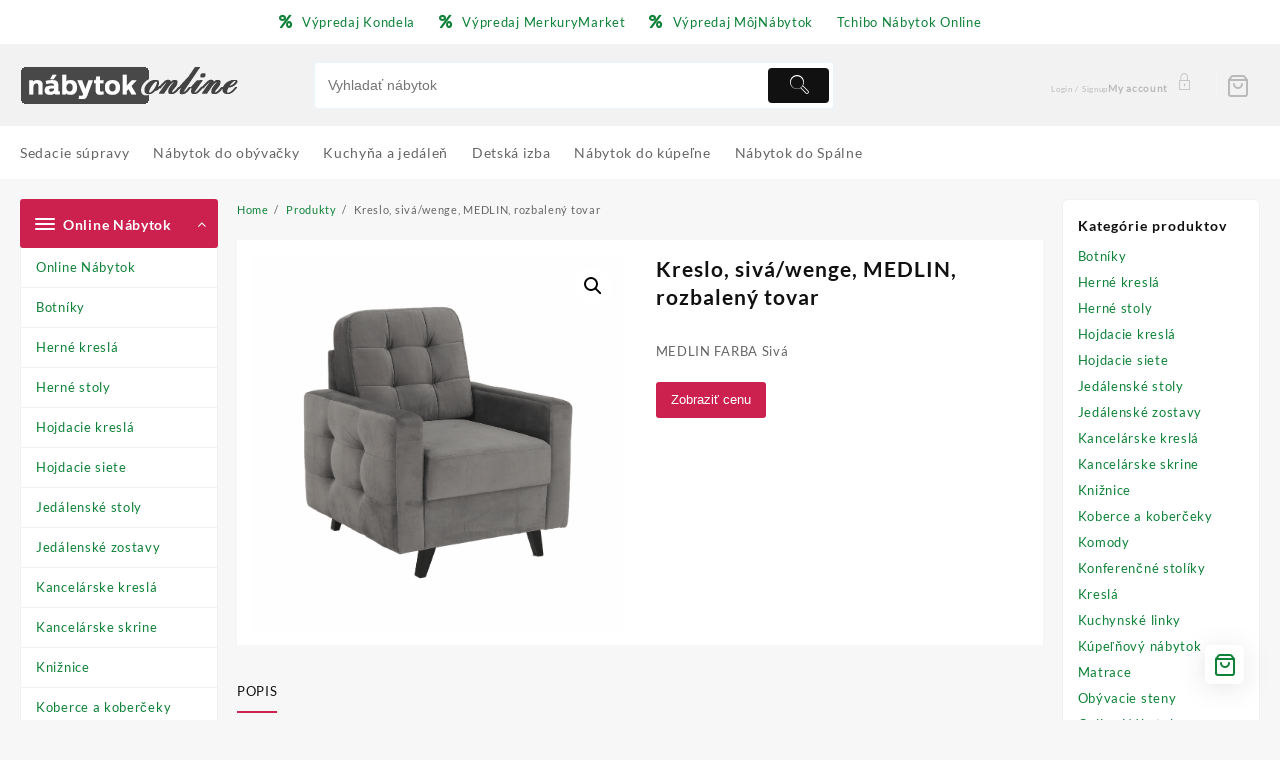

--- FILE ---
content_type: text/html; charset=UTF-8
request_url: https://nabytok.online/eshop/kreslo-siva-wenge-medlin-rozbaleny-tovar/
body_size: 22394
content:
<!DOCTYPE html>
<html lang="sk-SK">
<head>
	<meta charset="UTF-8">
	<meta name="viewport" content="width=device-width, initial-scale=1">
	<meta name="theme-color" content="#fff" />
	<link rel="profile" href="https://gmpg.org/xfn/11">
		<meta name='robots' content='index, follow, max-image-preview:large, max-snippet:-1, max-video-preview:-1' />

	<!-- This site is optimized with the Yoast SEO plugin v20.6 - https://yoast.com/wordpress/plugins/seo/ -->
	<title>Kreslo, sivá/wenge, MEDLIN, rozbalený tovar | Nábytok Online</title>
	<link rel="canonical" href="https://nabytok.online/eshop/kreslo-siva-wenge-medlin-rozbaleny-tovar/" />
	<meta property="og:locale" content="sk_SK" />
	<meta property="og:type" content="article" />
	<meta property="og:title" content="Kreslo, sivá/wenge, MEDLIN, rozbalený tovar | Nábytok Online" />
	<meta property="og:description" content="MEDLIN FARBA Sivá" />
	<meta property="og:url" content="https://nabytok.online/eshop/kreslo-siva-wenge-medlin-rozbaleny-tovar/" />
	<meta property="og:site_name" content="Nábytok Online" />
	<meta property="article:modified_time" content="2022-10-06T16:49:21+00:00" />
	<meta property="og:image" content="https://nabytok.online/wp-content/uploads/2022/10/merlin-kreslo-siva-wenge-hlavny.png" />
	<meta property="og:image:width" content="1001" />
	<meta property="og:image:height" content="1007" />
	<meta property="og:image:type" content="image/png" />
	<meta name="twitter:card" content="summary_large_image" />
	<script type="application/ld+json" class="yoast-schema-graph">{"@context":"https://schema.org","@graph":[{"@type":"WebPage","@id":"https://nabytok.online/eshop/kreslo-siva-wenge-medlin-rozbaleny-tovar/","url":"https://nabytok.online/eshop/kreslo-siva-wenge-medlin-rozbaleny-tovar/","name":"Kreslo, sivá/wenge, MEDLIN, rozbalený tovar | Nábytok Online","isPartOf":{"@id":"https://nabytok.online/#website"},"primaryImageOfPage":{"@id":"https://nabytok.online/eshop/kreslo-siva-wenge-medlin-rozbaleny-tovar/#primaryimage"},"image":{"@id":"https://nabytok.online/eshop/kreslo-siva-wenge-medlin-rozbaleny-tovar/#primaryimage"},"thumbnailUrl":"https://nabytok.online/wp-content/uploads/2022/10/merlin-kreslo-siva-wenge-hlavny.png","datePublished":"2022-10-04T12:45:34+00:00","dateModified":"2022-10-06T16:49:21+00:00","breadcrumb":{"@id":"https://nabytok.online/eshop/kreslo-siva-wenge-medlin-rozbaleny-tovar/#breadcrumb"},"inLanguage":"sk-SK","potentialAction":[{"@type":"ReadAction","target":["https://nabytok.online/eshop/kreslo-siva-wenge-medlin-rozbaleny-tovar/"]}]},{"@type":"ImageObject","inLanguage":"sk-SK","@id":"https://nabytok.online/eshop/kreslo-siva-wenge-medlin-rozbaleny-tovar/#primaryimage","url":"https://nabytok.online/wp-content/uploads/2022/10/merlin-kreslo-siva-wenge-hlavny.png","contentUrl":"https://nabytok.online/wp-content/uploads/2022/10/merlin-kreslo-siva-wenge-hlavny.png","width":1001,"height":1007,"caption":"Kreslo"},{"@type":"BreadcrumbList","@id":"https://nabytok.online/eshop/kreslo-siva-wenge-medlin-rozbaleny-tovar/#breadcrumb","itemListElement":[{"@type":"ListItem","position":1,"name":"Nábytok.Online","item":"https://nabytok.online/"},{"@type":"ListItem","position":2,"name":"Obchod","item":"https://nabytok.online/?page_id=9"},{"@type":"ListItem","position":3,"name":"Online Nábytok","item":"https://nabytok.online/kat/nezaradene/"},{"@type":"ListItem","position":4,"name":"Kreslo, sivá/wenge, MEDLIN, rozbalený tovar"}]},{"@type":"WebSite","@id":"https://nabytok.online/#website","url":"https://nabytok.online/","name":"Nábytok Online","description":"Nábytok cez internet","publisher":{"@id":"https://nabytok.online/#organization"},"potentialAction":[{"@type":"SearchAction","target":{"@type":"EntryPoint","urlTemplate":"https://nabytok.online/?s={search_term_string}"},"query-input":"required name=search_term_string"}],"inLanguage":"sk-SK"},{"@type":"Organization","@id":"https://nabytok.online/#organization","name":"Nábytok Online","url":"https://nabytok.online/","logo":{"@type":"ImageObject","inLanguage":"sk-SK","@id":"https://nabytok.online/#/schema/logo/image/","url":"https://nabytok.online/wp-content/uploads/2022/04/nabytok-online-logo.png","contentUrl":"https://nabytok.online/wp-content/uploads/2022/04/nabytok-online-logo.png","width":250,"height":76,"caption":"Nábytok Online"},"image":{"@id":"https://nabytok.online/#/schema/logo/image/"}}]}</script>
	<!-- / Yoast SEO plugin. -->


<link rel='dns-prefetch' href='//s.w.org' />
<link rel='stylesheet' id='taiowc-style-css'  href='https://nabytok.online/wp-content/plugins/th-all-in-one-woo-cart/assets/css/style.css?ver=6.0.11' type='text/css' media='all' />
<style id='taiowc-style-inline-css' type='text/css'>
.cart-count-item{display:block;}.cart_fixed_1 .cart-count-item{display:block;}.cart-heading svg{display:block}.cart_fixed_1 .taiowc-content{right:36px; bottom:36px; left:auto} .taiowc-wrap.cart_fixed_2{right:0;left:auto;}.cart_fixed_2 .taiowc-content{
    border-radius: 5px 0px 0px 0px;} .cart_fixed_2 .taiowc-cart-close{left:-20px;}
</style>
<link rel='stylesheet' id='th-icon-css-css'  href='https://nabytok.online/wp-content/plugins/th-all-in-one-woo-cart/th-icon/style.css?ver=2.2.2' type='text/css' media='all' />
<link rel='stylesheet' id='dashicons-css'  href='https://nabytok.online/wp-includes/css/dashicons.min.css?ver=6.0.11' type='text/css' media='all' />
<link rel='stylesheet' id='wp-block-library-css'  href='https://nabytok.online/wp-includes/css/dist/block-library/style.min.css?ver=6.0.11' type='text/css' media='all' />
<style id='wp-block-library-theme-inline-css' type='text/css'>
.wp-block-audio figcaption{color:#555;font-size:13px;text-align:center}.is-dark-theme .wp-block-audio figcaption{color:hsla(0,0%,100%,.65)}.wp-block-code{border:1px solid #ccc;border-radius:4px;font-family:Menlo,Consolas,monaco,monospace;padding:.8em 1em}.wp-block-embed figcaption{color:#555;font-size:13px;text-align:center}.is-dark-theme .wp-block-embed figcaption{color:hsla(0,0%,100%,.65)}.blocks-gallery-caption{color:#555;font-size:13px;text-align:center}.is-dark-theme .blocks-gallery-caption{color:hsla(0,0%,100%,.65)}.wp-block-image figcaption{color:#555;font-size:13px;text-align:center}.is-dark-theme .wp-block-image figcaption{color:hsla(0,0%,100%,.65)}.wp-block-pullquote{border-top:4px solid;border-bottom:4px solid;margin-bottom:1.75em;color:currentColor}.wp-block-pullquote__citation,.wp-block-pullquote cite,.wp-block-pullquote footer{color:currentColor;text-transform:uppercase;font-size:.8125em;font-style:normal}.wp-block-quote{border-left:.25em solid;margin:0 0 1.75em;padding-left:1em}.wp-block-quote cite,.wp-block-quote footer{color:currentColor;font-size:.8125em;position:relative;font-style:normal}.wp-block-quote.has-text-align-right{border-left:none;border-right:.25em solid;padding-left:0;padding-right:1em}.wp-block-quote.has-text-align-center{border:none;padding-left:0}.wp-block-quote.is-large,.wp-block-quote.is-style-large,.wp-block-quote.is-style-plain{border:none}.wp-block-search .wp-block-search__label{font-weight:700}:where(.wp-block-group.has-background){padding:1.25em 2.375em}.wp-block-separator.has-css-opacity{opacity:.4}.wp-block-separator{border:none;border-bottom:2px solid;margin-left:auto;margin-right:auto}.wp-block-separator.has-alpha-channel-opacity{opacity:1}.wp-block-separator:not(.is-style-wide):not(.is-style-dots){width:100px}.wp-block-separator.has-background:not(.is-style-dots){border-bottom:none;height:1px}.wp-block-separator.has-background:not(.is-style-wide):not(.is-style-dots){height:2px}.wp-block-table thead{border-bottom:3px solid}.wp-block-table tfoot{border-top:3px solid}.wp-block-table td,.wp-block-table th{padding:.5em;border:1px solid;word-break:normal}.wp-block-table figcaption{color:#555;font-size:13px;text-align:center}.is-dark-theme .wp-block-table figcaption{color:hsla(0,0%,100%,.65)}.wp-block-video figcaption{color:#555;font-size:13px;text-align:center}.is-dark-theme .wp-block-video figcaption{color:hsla(0,0%,100%,.65)}.wp-block-template-part.has-background{padding:1.25em 2.375em;margin-top:0;margin-bottom:0}
</style>
<link rel='stylesheet' id='th-advance-product-search-frontend-style-css'  href='https://nabytok.online/wp-content/plugins/th-advance-product-search/build/style-th-advance-product-search.css?ver=1750196976' type='text/css' media='all' />
<link rel='stylesheet' id='taiowc-frontend-style-css'  href='https://nabytok.online/wp-content/plugins/th-all-in-one-woo-cart/build/style-taiowc.css?ver=1765878501' type='text/css' media='all' />
<link rel='stylesheet' id='wc-blocks-vendors-style-css'  href='https://nabytok.online/wp-content/plugins/woocommerce/packages/woocommerce-blocks/build/wc-blocks-vendors-style.css?ver=9.8.5' type='text/css' media='all' />
<link rel='stylesheet' id='wc-blocks-style-css'  href='https://nabytok.online/wp-content/plugins/woocommerce/packages/woocommerce-blocks/build/wc-blocks-style.css?ver=9.8.5' type='text/css' media='all' />
<link rel='stylesheet' id='thaps-th-icon-css-css'  href='https://nabytok.online/wp-content/plugins/th-advance-product-search/th-icon/style.css?ver=6.0.11' type='text/css' media='all' />
<style id='global-styles-inline-css' type='text/css'>
body{--wp--preset--color--black: #000000;--wp--preset--color--cyan-bluish-gray: #abb8c3;--wp--preset--color--white: #ffffff;--wp--preset--color--pale-pink: #f78da7;--wp--preset--color--vivid-red: #cf2e2e;--wp--preset--color--luminous-vivid-orange: #ff6900;--wp--preset--color--luminous-vivid-amber: #fcb900;--wp--preset--color--light-green-cyan: #7bdcb5;--wp--preset--color--vivid-green-cyan: #00d084;--wp--preset--color--pale-cyan-blue: #8ed1fc;--wp--preset--color--vivid-cyan-blue: #0693e3;--wp--preset--color--vivid-purple: #9b51e0;--wp--preset--gradient--vivid-cyan-blue-to-vivid-purple: linear-gradient(135deg,rgba(6,147,227,1) 0%,rgb(155,81,224) 100%);--wp--preset--gradient--light-green-cyan-to-vivid-green-cyan: linear-gradient(135deg,rgb(122,220,180) 0%,rgb(0,208,130) 100%);--wp--preset--gradient--luminous-vivid-amber-to-luminous-vivid-orange: linear-gradient(135deg,rgba(252,185,0,1) 0%,rgba(255,105,0,1) 100%);--wp--preset--gradient--luminous-vivid-orange-to-vivid-red: linear-gradient(135deg,rgba(255,105,0,1) 0%,rgb(207,46,46) 100%);--wp--preset--gradient--very-light-gray-to-cyan-bluish-gray: linear-gradient(135deg,rgb(238,238,238) 0%,rgb(169,184,195) 100%);--wp--preset--gradient--cool-to-warm-spectrum: linear-gradient(135deg,rgb(74,234,220) 0%,rgb(151,120,209) 20%,rgb(207,42,186) 40%,rgb(238,44,130) 60%,rgb(251,105,98) 80%,rgb(254,248,76) 100%);--wp--preset--gradient--blush-light-purple: linear-gradient(135deg,rgb(255,206,236) 0%,rgb(152,150,240) 100%);--wp--preset--gradient--blush-bordeaux: linear-gradient(135deg,rgb(254,205,165) 0%,rgb(254,45,45) 50%,rgb(107,0,62) 100%);--wp--preset--gradient--luminous-dusk: linear-gradient(135deg,rgb(255,203,112) 0%,rgb(199,81,192) 50%,rgb(65,88,208) 100%);--wp--preset--gradient--pale-ocean: linear-gradient(135deg,rgb(255,245,203) 0%,rgb(182,227,212) 50%,rgb(51,167,181) 100%);--wp--preset--gradient--electric-grass: linear-gradient(135deg,rgb(202,248,128) 0%,rgb(113,206,126) 100%);--wp--preset--gradient--midnight: linear-gradient(135deg,rgb(2,3,129) 0%,rgb(40,116,252) 100%);--wp--preset--duotone--dark-grayscale: url('#wp-duotone-dark-grayscale');--wp--preset--duotone--grayscale: url('#wp-duotone-grayscale');--wp--preset--duotone--purple-yellow: url('#wp-duotone-purple-yellow');--wp--preset--duotone--blue-red: url('#wp-duotone-blue-red');--wp--preset--duotone--midnight: url('#wp-duotone-midnight');--wp--preset--duotone--magenta-yellow: url('#wp-duotone-magenta-yellow');--wp--preset--duotone--purple-green: url('#wp-duotone-purple-green');--wp--preset--duotone--blue-orange: url('#wp-duotone-blue-orange');--wp--preset--font-size--small: 13px;--wp--preset--font-size--medium: 20px;--wp--preset--font-size--large: 36px;--wp--preset--font-size--x-large: 42px;}.has-black-color{color: var(--wp--preset--color--black) !important;}.has-cyan-bluish-gray-color{color: var(--wp--preset--color--cyan-bluish-gray) !important;}.has-white-color{color: var(--wp--preset--color--white) !important;}.has-pale-pink-color{color: var(--wp--preset--color--pale-pink) !important;}.has-vivid-red-color{color: var(--wp--preset--color--vivid-red) !important;}.has-luminous-vivid-orange-color{color: var(--wp--preset--color--luminous-vivid-orange) !important;}.has-luminous-vivid-amber-color{color: var(--wp--preset--color--luminous-vivid-amber) !important;}.has-light-green-cyan-color{color: var(--wp--preset--color--light-green-cyan) !important;}.has-vivid-green-cyan-color{color: var(--wp--preset--color--vivid-green-cyan) !important;}.has-pale-cyan-blue-color{color: var(--wp--preset--color--pale-cyan-blue) !important;}.has-vivid-cyan-blue-color{color: var(--wp--preset--color--vivid-cyan-blue) !important;}.has-vivid-purple-color{color: var(--wp--preset--color--vivid-purple) !important;}.has-black-background-color{background-color: var(--wp--preset--color--black) !important;}.has-cyan-bluish-gray-background-color{background-color: var(--wp--preset--color--cyan-bluish-gray) !important;}.has-white-background-color{background-color: var(--wp--preset--color--white) !important;}.has-pale-pink-background-color{background-color: var(--wp--preset--color--pale-pink) !important;}.has-vivid-red-background-color{background-color: var(--wp--preset--color--vivid-red) !important;}.has-luminous-vivid-orange-background-color{background-color: var(--wp--preset--color--luminous-vivid-orange) !important;}.has-luminous-vivid-amber-background-color{background-color: var(--wp--preset--color--luminous-vivid-amber) !important;}.has-light-green-cyan-background-color{background-color: var(--wp--preset--color--light-green-cyan) !important;}.has-vivid-green-cyan-background-color{background-color: var(--wp--preset--color--vivid-green-cyan) !important;}.has-pale-cyan-blue-background-color{background-color: var(--wp--preset--color--pale-cyan-blue) !important;}.has-vivid-cyan-blue-background-color{background-color: var(--wp--preset--color--vivid-cyan-blue) !important;}.has-vivid-purple-background-color{background-color: var(--wp--preset--color--vivid-purple) !important;}.has-black-border-color{border-color: var(--wp--preset--color--black) !important;}.has-cyan-bluish-gray-border-color{border-color: var(--wp--preset--color--cyan-bluish-gray) !important;}.has-white-border-color{border-color: var(--wp--preset--color--white) !important;}.has-pale-pink-border-color{border-color: var(--wp--preset--color--pale-pink) !important;}.has-vivid-red-border-color{border-color: var(--wp--preset--color--vivid-red) !important;}.has-luminous-vivid-orange-border-color{border-color: var(--wp--preset--color--luminous-vivid-orange) !important;}.has-luminous-vivid-amber-border-color{border-color: var(--wp--preset--color--luminous-vivid-amber) !important;}.has-light-green-cyan-border-color{border-color: var(--wp--preset--color--light-green-cyan) !important;}.has-vivid-green-cyan-border-color{border-color: var(--wp--preset--color--vivid-green-cyan) !important;}.has-pale-cyan-blue-border-color{border-color: var(--wp--preset--color--pale-cyan-blue) !important;}.has-vivid-cyan-blue-border-color{border-color: var(--wp--preset--color--vivid-cyan-blue) !important;}.has-vivid-purple-border-color{border-color: var(--wp--preset--color--vivid-purple) !important;}.has-vivid-cyan-blue-to-vivid-purple-gradient-background{background: var(--wp--preset--gradient--vivid-cyan-blue-to-vivid-purple) !important;}.has-light-green-cyan-to-vivid-green-cyan-gradient-background{background: var(--wp--preset--gradient--light-green-cyan-to-vivid-green-cyan) !important;}.has-luminous-vivid-amber-to-luminous-vivid-orange-gradient-background{background: var(--wp--preset--gradient--luminous-vivid-amber-to-luminous-vivid-orange) !important;}.has-luminous-vivid-orange-to-vivid-red-gradient-background{background: var(--wp--preset--gradient--luminous-vivid-orange-to-vivid-red) !important;}.has-very-light-gray-to-cyan-bluish-gray-gradient-background{background: var(--wp--preset--gradient--very-light-gray-to-cyan-bluish-gray) !important;}.has-cool-to-warm-spectrum-gradient-background{background: var(--wp--preset--gradient--cool-to-warm-spectrum) !important;}.has-blush-light-purple-gradient-background{background: var(--wp--preset--gradient--blush-light-purple) !important;}.has-blush-bordeaux-gradient-background{background: var(--wp--preset--gradient--blush-bordeaux) !important;}.has-luminous-dusk-gradient-background{background: var(--wp--preset--gradient--luminous-dusk) !important;}.has-pale-ocean-gradient-background{background: var(--wp--preset--gradient--pale-ocean) !important;}.has-electric-grass-gradient-background{background: var(--wp--preset--gradient--electric-grass) !important;}.has-midnight-gradient-background{background: var(--wp--preset--gradient--midnight) !important;}.has-small-font-size{font-size: var(--wp--preset--font-size--small) !important;}.has-medium-font-size{font-size: var(--wp--preset--font-size--medium) !important;}.has-large-font-size{font-size: var(--wp--preset--font-size--large) !important;}.has-x-large-font-size{font-size: var(--wp--preset--font-size--x-large) !important;}
</style>
<link rel='stylesheet' id='admin-bar-css'  href='https://nabytok.online/wp-includes/css/admin-bar.min.css?ver=6.0.11' type='text/css' media='all' />
<style id='admin-bar-inline-css' type='text/css'>

    /* Hide CanvasJS credits for P404 charts specifically */
    #p404RedirectChart .canvasjs-chart-credit {
        display: none !important;
    }
    
    #p404RedirectChart canvas {
        border-radius: 6px;
    }

    .p404-redirect-adminbar-weekly-title {
        font-weight: bold;
        font-size: 14px;
        color: #fff;
        margin-bottom: 6px;
    }

    #wpadminbar #wp-admin-bar-p404_free_top_button .ab-icon:before {
        content: "\f103";
        color: #dc3545;
        top: 3px;
    }
    
    #wp-admin-bar-p404_free_top_button .ab-item {
        min-width: 80px !important;
        padding: 0px !important;
    }
    
    /* Ensure proper positioning and z-index for P404 dropdown */
    .p404-redirect-adminbar-dropdown-wrap { 
        min-width: 0; 
        padding: 0;
        position: static !important;
    }
    
    #wpadminbar #wp-admin-bar-p404_free_top_button_dropdown {
        position: static !important;
    }
    
    #wpadminbar #wp-admin-bar-p404_free_top_button_dropdown .ab-item {
        padding: 0 !important;
        margin: 0 !important;
    }
    
    .p404-redirect-dropdown-container {
        min-width: 340px;
        padding: 18px 18px 12px 18px;
        background: #23282d !important;
        color: #fff;
        border-radius: 12px;
        box-shadow: 0 8px 32px rgba(0,0,0,0.25);
        margin-top: 10px;
        position: relative !important;
        z-index: 999999 !important;
        display: block !important;
        border: 1px solid #444;
    }
    
    /* Ensure P404 dropdown appears on hover */
    #wpadminbar #wp-admin-bar-p404_free_top_button .p404-redirect-dropdown-container { 
        display: none !important;
    }
    
    #wpadminbar #wp-admin-bar-p404_free_top_button:hover .p404-redirect-dropdown-container { 
        display: block !important;
    }
    
    #wpadminbar #wp-admin-bar-p404_free_top_button:hover #wp-admin-bar-p404_free_top_button_dropdown .p404-redirect-dropdown-container {
        display: block !important;
    }
    
    .p404-redirect-card {
        background: #2c3338;
        border-radius: 8px;
        padding: 18px 18px 12px 18px;
        box-shadow: 0 2px 8px rgba(0,0,0,0.07);
        display: flex;
        flex-direction: column;
        align-items: flex-start;
        border: 1px solid #444;
    }
    
    .p404-redirect-btn {
        display: inline-block;
        background: #dc3545;
        color: #fff !important;
        font-weight: bold;
        padding: 5px 22px;
        border-radius: 8px;
        text-decoration: none;
        font-size: 17px;
        transition: background 0.2s, box-shadow 0.2s;
        margin-top: 8px;
        box-shadow: 0 2px 8px rgba(220,53,69,0.15);
        text-align: center;
        line-height: 1.6;
    }
    
    .p404-redirect-btn:hover {
        background: #c82333;
        color: #fff !important;
        box-shadow: 0 4px 16px rgba(220,53,69,0.25);
    }
    
    /* Prevent conflicts with other admin bar dropdowns */
    #wpadminbar .ab-top-menu > li:hover > .ab-item,
    #wpadminbar .ab-top-menu > li.hover > .ab-item {
        z-index: auto;
    }
    
    #wpadminbar #wp-admin-bar-p404_free_top_button:hover > .ab-item {
        z-index: 999998 !important;
    }
    
</style>
<link rel='stylesheet' id='font-awesome-four-css'  href='https://nabytok.online/wp-content/plugins/font-awesome-4-menus/css/font-awesome.min.css?ver=4.7.0' type='text/css' media='all' />
<link rel='stylesheet' id='mwfcfonts-css'  href='https://nabytok.online/wp-content/plugins/parsi-font/assets/css/fonts.css' type='text/css' media='' />
<link rel='stylesheet' id='themehunk-megamenu-style-css'  href='https://nabytok.online/wp-content/plugins/themehunk-megamenu-plus//assets/css/megamenu.css?ver=6.0.11' type='text/css' media='all' />
<link rel='stylesheet' id='themehunk-megamenu-fontawesome_css_admin-css'  href='https://nabytok.online/wp-content/plugins/themehunk-megamenu-plus/lib/font-awesome-4.7.0/css/font-awesome.min.css?ver=4.7.0' type='text/css' media='all' />
<link rel='stylesheet' id='photoswipe-css'  href='https://nabytok.online/wp-content/plugins/woocommerce/assets/css/photoswipe/photoswipe.min.css?ver=7.6.1' type='text/css' media='all' />
<link rel='stylesheet' id='photoswipe-default-skin-css'  href='https://nabytok.online/wp-content/plugins/woocommerce/assets/css/photoswipe/default-skin/default-skin.min.css?ver=7.6.1' type='text/css' media='all' />
<link rel='stylesheet' id='woocommerce-layout-css'  href='https://nabytok.online/wp-content/plugins/woocommerce/assets/css/woocommerce-layout.css?ver=7.6.1' type='text/css' media='all' />
<link rel='stylesheet' id='woocommerce-smallscreen-css'  href='https://nabytok.online/wp-content/plugins/woocommerce/assets/css/woocommerce-smallscreen.css?ver=7.6.1' type='text/css' media='only screen and (max-width: 768px)' />
<link rel='stylesheet' id='woocommerce-general-css'  href='https://nabytok.online/wp-content/plugins/woocommerce/assets/css/woocommerce.css?ver=7.6.1' type='text/css' media='all' />
<style id='woocommerce-inline-inline-css' type='text/css'>
.woocommerce form .form-row .required { visibility: visible; }
</style>
<link rel='stylesheet' id='font-awesome-css'  href='https://nabytok.online/wp-content/themes/top-store//third-party/fonts/font-awesome/css/font-awesome.css?ver=1.0.0' type='text/css' media='all' />
<link rel='stylesheet' id='th-icon-css'  href='https://nabytok.online/wp-content/themes/top-store//third-party/fonts/th-icon/style.css?ver=1.0.0' type='text/css' media='all' />
<link rel='stylesheet' id='animate-css'  href='https://nabytok.online/wp-content/themes/top-store//css/animate.css?ver=1.0.0' type='text/css' media='all' />
<link rel='stylesheet' id='top-store-menu-css'  href='https://nabytok.online/wp-content/themes/top-store//css/top-store-menu.css?ver=1.0.0' type='text/css' media='all' />
<link rel='stylesheet' id='top-store-style-css'  href='https://nabytok.online/wp-content/themes/top-store/style.css?ver=1.0.0' type='text/css' media='all' />
<style id='top-store-style-inline-css' type='text/css'>
@media (min-width: 769px){.thunk-logo img,.sticky-header .logo-content img{
    max-width: 225px;
  }}@media (max-width: 768px){.thunk-logo img,.sticky-header .logo-content img{
    max-width: 225px;
  }}@media (max-width: 550px){.thunk-logo img,.sticky-header .logo-content img{
    max-width: 225px;
  }}.top-header,body.top-store-dark .top-header{border-bottom-color:#f1f1f1}@media (min-width: 769px){.top-header .top-header-bar{
    line-height: 20px;
  }}@media (max-width: 768px){.top-header .top-header-bar{
    line-height: 35px;
  }}@media (max-width: 550px){.top-header .top-header-bar{
    line-height: 35px;
  }}.top-footer,body.top-store-dark .top-footer{border-bottom-color:#f1f1f1}@media (min-width: 769px){.top-footer .top-footer-bar{
    line-height: 30px;
  }}@media (max-width: 768px){.top-footer .top-footer-bar{
    line-height: 30px;
  }}@media (max-width: 550px){.top-footer .top-footer-bar{
    line-height: 30px;
  }}@media (min-width: 769px){.top-footer{
    border-bottom-width: 19px;
  }}@media (max-width: 768px){.top-footer{
    border-bottom-width: 1px;
  }}@media (max-width: 550px){.top-footer{
    border-bottom-width: 1px;
  }}.below-footer,body.top-store-dark .below-footer{border-top-color:#fff}a:hover, .top-store-menu li a:hover, .top-store-menu .current-menu-item a,.sticky-header-col2 .top-store-menu li a:hover,.woocommerce .thunk-woo-product-list .price,.thunk-product-hover .th-button.add_to_cart_button, .woocommerce ul.products .thunk-product-hover .add_to_cart_button,.woocommerce ul.products li.product .product_type_variable, .woocommerce ul.products li.product a.button.product_type_grouped,.thunk-compare .compare-button a:hover, .thunk-product-hover .th-button.add_to_cart_button:hover, .woocommerce ul.products .thunk-product-hover .add_to_cart_button :hover, .woocommerce .thunk-product-hover a.th-button:hover,.thunk-product .yith-wcwl-wishlistexistsbrowse.show:before, .thunk-product .yith-wcwl-wishlistaddedbrowse.show:before,.woocommerce ul.products li.product.thunk-woo-product-list .price,.summary .yith-wcwl-add-to-wishlist.show .add_to_wishlist::before, .summary .yith-wcwl-add-to-wishlist .yith-wcwl-wishlistaddedbrowse.show a::before, .summary .yith-wcwl-add-to-wishlist .yith-wcwl-wishlistexistsbrowse.show a::before,.woocommerce .entry-summary a.compare.button.added:before,.header-icon a:hover,.thunk-related-links .nav-links a:hover,.woocommerce .thunk-list-view ul.products li.product.thunk-woo-product-list .price,.woocommerce .woocommerce-error .button, .woocommerce .woocommerce-info .button, .woocommerce .woocommerce-message .button,.thunk-wishlist a:hover, .thunk-compare a:hover,.thunk-quik a:hover,.woocommerce ul.cart_list li .woocommerce-Price-amount, .woocommerce ul.product_list_widget li .woocommerce-Price-amount,.top-store-load-more button,.page-contact .leadform-show-form label,.thunk-contact-col .fa,
  .woocommerce .thunk-product-hover a.th-button:hover:after,ul.products .thunk-product-hover .add_to_cart_button:hover, 
.woocommerce .thunk-product-hover a.th-button:hover, 
.woocommerce ul.products li.product .product_type_variable:hover, 
.woocommerce ul.products li.product a.button.product_type_grouped:hover, 
.woocommerce .thunk-product-hover a.th-button:hover, 
.woocommerce ul.products li.product .add_to_cart_button:hover, 
.woocommerce .added_to_cart.wc-forward:hover,
ul.products .thunk-product-hover .add_to_cart_button:hover:after, 
.woocommerce .thunk-product-hover a.th-button:hover:after, 
.woocommerce ul.products li.product .product_type_variable:hover:after, 
.woocommerce ul.products li.product a.button.product_type_grouped:hover:after, 
.woocommerce .thunk-product-hover a.th-button:hover:after, 
.woocommerce ul.products li.product .add_to_cart_button:hover:after, 
.woocommerce .added_to_cart.wc-forward:hover:after,.summary .yith-wcwl-add-to-wishlist .add_to_wishlist:hover:before, .summary .yith-wcwl-add-to-wishlist .yith-wcwl-wishlistaddedbrowse a::before, .summary .yith-wcwl-add-to-wishlist .yith-wcwl-wishlistexistsbrowse a::before,.th-hlight-icon,.ribbon-btn:hover,.thunk-product .yith-wcwl-wishlistexistsbrowse:before,.woocommerce .entry-summary a.compare.button:hover:before,.th-slide-button,.th-slide-button:after,.sider.overcenter .sider-inner ul.top-store-menu li a:hover,.reply a,.single-product .product_meta a,.woosw-btn:hover:before,.woosw-added:before,.wooscp-btn:hover:before,#top-store-mobile-bar .count-item, a.th-product-compare-btn.button.btn_type.th-added-compare:before{color:#cc204e} 
    
    .thunk-icon-market .cart-icon .taiowc-icon:hover,.woocommerce .entry-summary .th-product-compare-btn.btn_type.th-added-compare, .woocommerce .entry-summary a.th-product-compare-btn:before,.thunk-icon-market .cart-icon .taiowcp-icon:hover{color:#cc204e;}
   .thunk-icon-market .cart-icon .taiowc-cart-item:hover,.thunk-icon-market .cart-icon .taiowcp-cart-item:hover{color:#cc204e;}
 .toggle-cat-wrap,#search-button,.thunk-icon .cart-icon,.single_add_to_cart_button.button.alt, .woocommerce #respond input#submit.alt, .woocommerce a.button.alt, .woocommerce button.button.alt, .woocommerce input.button.alt, .woocommerce #respond input#submit, .woocommerce button.button, .woocommerce input.button,.cat-list a:after,.tagcloud a:hover, .thunk-tags-wrapper a:hover,.btn-main-header,.page-contact .leadform-show-form input[type='submit'],.woocommerce .widget_price_filter .top-store-widget-content .ui-slider .ui-slider-range,
.woocommerce .widget_price_filter .top-store-widget-content .ui-slider .ui-slider-handle,.entry-content form.post-password-form input[type='submit'],#top-store-mobile-bar a,
.header-support-icon,
.count-item,.nav-links .page-numbers.current, .nav-links .page-numbers:hover,.woocommerce .thunk-woo-product-list span.onsale,.top-store-site section.thunk-ribbon-section .content-wrap:before,.woocommerce .return-to-shop a.button,.widget_product_search [type='submit']:hover,.comment-form .form-submit [type='submit'],.top-store-slide-post .owl-nav button.owl-prev:hover, .top-store-slide-post .owl-nav button.owl-next:hover,body.top-store-dark .top-store-slide-post .owl-nav button.owl-prev:hover, body.top-store-dark .top-store-slide-post .owl-nav button.owl-next:hover{background:#cc204e}
  .open-cart p.buttons a:hover,
  .woocommerce #respond input#submit.alt:hover, .woocommerce a.button.alt:hover, .woocommerce button.button.alt:hover, .woocommerce input.button.alt:hover, .woocommerce #respond input#submit:hover, .woocommerce button.button:hover, .woocommerce input.button:hover,.thunk-slide .owl-nav button.owl-prev:hover, .thunk-slide .owl-nav button.owl-next:hover,.thunk-list-grid-switcher a.selected, .thunk-list-grid-switcher a:hover,.woocommerce .woocommerce-error .button:hover, .woocommerce .woocommerce-info .button:hover, .woocommerce .woocommerce-message .button:hover,#searchform [type='submit']:hover,article.thunk-post-article .thunk-readmore.button,.top-store-load-more button:hover,.woocommerce nav.woocommerce-pagination ul li a:focus, .woocommerce nav.woocommerce-pagination ul li a:hover, .woocommerce nav.woocommerce-pagination ul li span.current,.thunk-top2-slide.owl-carousel .owl-nav button:hover,.product-slide-widget .owl-carousel .owl-nav button:hover, .thunk-slide.thunk-brand .owl-nav button:hover,.th-testimonial .owl-carousel .owl-nav button.owl-prev:hover,.th-testimonial .owl-carousel .owl-nav button.owl-next:hover,body.top-store-dark .thunk-slide .owl-nav button.owl-prev:hover,body.top-store-dark .thunk-slide .owl-nav button.owl-next:hover{background-color:#cc204e;} 
  .thunk-product-hover .th-button.add_to_cart_button, .woocommerce ul.products .thunk-product-hover .add_to_cart_button,.woocommerce ul.products li.product .product_type_variable, .woocommerce ul.products li.product a.button.product_type_grouped,.open-cart p.buttons a:hover,.top-store-slide-post .owl-nav button.owl-prev:hover, .top-store-slide-post .owl-nav button.owl-next:hover,body .woocommerce-tabs .tabs li a::before,.thunk-list-grid-switcher a.selected, .thunk-list-grid-switcher a:hover,.woocommerce .woocommerce-error .button, .woocommerce .woocommerce-info .button, .woocommerce .woocommerce-message .button,#searchform [type='submit']:hover,.top-store-load-more button,.thunk-top2-slide.owl-carousel .owl-nav button:hover,.product-slide-widget .owl-carousel .owl-nav button:hover, .thunk-slide.thunk-brand .owl-nav button:hover,.page-contact .leadform-show-form input[type='submit'],.widget_product_search [type='submit']:hover,.thunk-slide .owl-nav button.owl-prev:hover, .thunk-slide .owl-nav button.owl-next:hover,body.top-store-dark .thunk-slide.owl-carousel .owl-nav button.owl-prev:hover, body.top-store-dark .thunk-slide.owl-carousel .owl-nav button.owl-next:hover,body.top-store-dark .top-store-slide-post .owl-nav button.owl-prev:hover, body.top-store-dark .top-store-slide-post .owl-nav button.owl-next:hover,.th-testimonial .owl-carousel .owl-nav button.owl-prev:hover,.th-testimonial .owl-carousel .owl-nav button.owl-next:hover{border-color:#cc204e} .loader {
    border-right: 4px solid #cc204e;
    border-bottom: 4px solid #cc204e;
    border-left: 4px solid #cc204e;}
    .site-title span a:hover,.main-header-bar .header-icon a:hover,.woocommerce div.product p.price, .woocommerce div.product span.price,body.top-store-dark .top-store-menu .current-menu-item a,body.top-store-dark .sider.overcenter .sider-inner ul.top-store-menu li a:hover{color:#cc204e}body,.woocommerce-error, .woocommerce-info, .woocommerce-message {color: }.site-title span a,.sprt-tel b,.widget.woocommerce .widget-title, .open-widget-content .widget-title, .widget-title,.thunk-title .title,.thunk-hglt-box h6,h2.thunk-post-title a, h1.thunk-post-title ,#reply-title,h4.author-header,.page-head h1,.woocommerce div.product .product_title, section.related.products h2, section.upsells.products h2, .woocommerce #reviews #comments h2,.woocommerce table.shop_table thead th, .cart-subtotal, .order-total,.cross-sells h2, .cart_totals h2,.woocommerce-billing-fields h3,.page-head h1 a,.woocommerce-billing-fields h3,.woocommerce-checkout h3#order_review_heading, .woocommerce-additional-fields h3,.woocommerce .wishlist-title{color: }a,#top-store-above-menu.top-store-menu > li > a{color:#0e8238} a:hover,#top-store-above-menu.top-store-menu > li > a:hover,#top-store-above-menu.top-store-menu li a:hover{color:#1e9638}.top_store_overlayloader{background-color:#9c9c9}.top-header{background-image:url();
   } .top-header:before,body.top-store-dark .top-header:before
   {background:#ffffff}.main-header:before,body.top-store-dark .main-header:before{
   background:#f2f2f2;}.site-title span a,.main-header-bar .header-icon a,.main-header-bar .thunk-icon-market .cart-contents,.th-whishlist-text, .account-text:nth-of-type(1){color:#bababa;}
   .thunk-icon-market .cart-icon .taiowc-icon,.thunk-icon-market .taiowc-icon .th-icon,.thunk-icon-market .cart-icon .taiowcp-icon,.thunk-icon-market .taiowcp-icon .th-icon{color:#bababa;}
   .thunk-icon-market .cart-icon .taiowc-cart-item,.thunk-icon-market .taiowc-content .taiowc-total,.thunk-icon-market .cart-icon .taiowcp-cart-item,.thunk-icon-market .taiowcp-content .taiowcp-total{color:#bababa;}
    body.top-store-dark .site-title span a,body.top-store-dark .main-header-bar,body.top-store-dark .main-header-bar .header-icon a,body.top-store-dark .main-header-bar .thunk-icon-market .cart-contents,body.top-store-dark .th-whishlist-text,body.top-store-dark .account-text:nth-of-type(1){color:#bababa;}
   section.thunk-ribbon-section .content-wrap{
    background-image:url();
    background-repeat:no-repeat;
    background-size:auto;
    background-position:center center;
    background-attachment:scroll;}#move-to-top{
        background:#141415;
        color:#fff;
      }
                        
</style>
<link rel='stylesheet' id='top-store-quick-view-css'  href='https://nabytok.online/wp-content/themes/top-store/inc/woocommerce/quick-view/css/quick-view.css?ver=6.0.11' type='text/css' media='all' />
<link rel='stylesheet' id='th-advance-product-search-front-css'  href='https://nabytok.online/wp-content/plugins/th-advance-product-search/assets/css/thaps-front-style.css?ver=1.3.1' type='text/css' media='all' />
<style id='th-advance-product-search-front-inline-css' type='text/css'>
.thaps-search-box{max-width:550px;}.thaps-from-wrap,input[type='text'].thaps-search-autocomplete,.thaps-box-open .thaps-icon-arrow{background-color:;} .thaps-from-wrap{background-color:;} input[type='text'].thaps-search-autocomplete, input[type='text'].thaps-search-autocomplete::-webkit-input-placeholder{color:;} .thaps-from-wrap,.thaps-autocomplete-suggestions{border-color:;}

 .thaps-box-open .thaps-icon-arrow{border-left-color:;border-top-color:;} 

 #thaps-search-button{background:; color:;} 

 #thaps-search-button:hover{background:; color:;}

 .submit-active #thaps-search-button .th-icon path{color:;} .thaps-suggestion-heading .thaps-title, .thaps-suggestion-heading .thaps-title strong{color:;} .thaps-title,.thaps-suggestion-taxonomy-product-cat .thaps-title, .thaps-suggestion-more .thaps-title strong{color:;} .thaps-sku, .thaps-desc, .thaps-price,.thaps-price del{color:;} .thaps-suggestion-heading{border-color:;} .thaps-autocomplete-selected,.thaps-suggestion-more:hover{background:;} .thaps-autocomplete-suggestions,.thaps-suggestion-more{background:;} .thaps-title strong{color:;} 
</style>
<script type='text/javascript' src='https://nabytok.online/wp-includes/js/jquery/jquery.min.js?ver=3.6.0' id='jquery-core-js'></script>
<script type='text/javascript' src='https://nabytok.online/wp-includes/js/jquery/jquery-migrate.min.js?ver=3.3.2' id='jquery-migrate-js'></script>
<script type='text/javascript' id='themehunk-megamenu-script-js-extra'>
/* <![CDATA[ */
var megamenu = {"timeout":"300","interval":"100"};
/* ]]> */
</script>
<script type='text/javascript' src='https://nabytok.online/wp-content/plugins/themehunk-megamenu-plus//assets/js/megamenu.js?ver=6.0.11' id='themehunk-megamenu-script-js'></script>
<script type='text/javascript' id='th-advance-product-search-front-js-extra'>
/* <![CDATA[ */
var th_advance_product_search_options = {"ajaxUrl":"https:\/\/nabytok.online\/wp-admin\/admin-ajax.php","thaps_nonce":"ec322038e3","thaps_length":"3","thaps_ga_event":"1","thaps_ga_site_search_module":""};
/* ]]> */
</script>
<script type='text/javascript' src='https://nabytok.online/wp-content/plugins/th-advance-product-search/assets/js/thaps-search.js?ver=1' id='th-advance-product-search-front-js'></script>
<link rel="https://api.w.org/" href="https://nabytok.online/wp-json/" /><link rel="alternate" type="application/json" href="https://nabytok.online/wp-json/wp/v3/product/10126" /><meta name="generator" content="WordPress 6.0.11" />
<meta name="generator" content="WooCommerce 7.6.1" />
<link rel='shortlink' href='https://nabytok.online/?p=10126' />
<link rel="alternate" type="application/json+oembed" href="https://nabytok.online/wp-json/oembed/1.0/embed?url=https%3A%2F%2Fnabytok.online%2Feshop%2Fkreslo-siva-wenge-medlin-rozbaleny-tovar%2F" />
<link rel="alternate" type="text/xml+oembed" href="https://nabytok.online/wp-json/oembed/1.0/embed?url=https%3A%2F%2Fnabytok.online%2Feshop%2Fkreslo-siva-wenge-medlin-rozbaleny-tovar%2F&#038;format=xml" />
    <style type="text/css">
         {
            font-family:  !important;
            font-size: px !important;
        }

         {
            font-family:  !important;
            font-size: px !important;
        }

         {
            font-family:  !important;
            font-size: px !important;
        }

        h1,
        h2,
        h3,
        h4,
        h5,
        h6 {
            font-family:  !important;
        }

        body {
            font-family:  !important;
        }

        .rtl #wpadminbar *,
        #wpadminbar * {
            font: 400 13px/32px ;
        }
		
		pre, code {
			font-family: VRCD, monospaced;
		}
    </style>
                <style type="text/css">
                        </style>
            		<script>
			document.documentElement.className = document.documentElement.className.replace( 'no-js', 'js' );
		</script>
				<style>
			.no-js img.lazyload { display: none; }
			figure.wp-block-image img.lazyloading { min-width: 150px; }
							.lazyload, .lazyloading { opacity: 0; }
				.lazyloaded {
					opacity: 1;
					transition: opacity 400ms;
					transition-delay: 0ms;
				}
					</style>
			<noscript><style>.woocommerce-product-gallery{ opacity: 1 !important; }</style></noscript>
	<noscript><style>.lazyload[data-src]{display:none !important;}</style></noscript><style>.lazyload{background-image:none !important;}.lazyload:before{background-image:none !important;}</style><link rel="icon" href="https://nabytok.online/wp-content/uploads/2022/04/cropped-nabytok-online-logo-1-48x48.png" sizes="32x32" />
<link rel="icon" href="https://nabytok.online/wp-content/uploads/2022/04/cropped-nabytok-online-logo-1.png" sizes="192x192" />
<link rel="apple-touch-icon" href="https://nabytok.online/wp-content/uploads/2022/04/cropped-nabytok-online-logo-1.png" />
<meta name="msapplication-TileImage" content="https://nabytok.online/wp-content/uploads/2022/04/cropped-nabytok-online-logo-1.png" />
</head>
<body data-rsssl=1 class="product-template-default single single-product postid-10126 wp-custom-logo wp-embed-responsive theme-top-store woocommerce woocommerce-page woocommerce-no-js th-advance-product-search taiowc top-store-light">
<script data-cfasync="false" data-no-defer="1">var ewww_webp_supported=false;</script>
	<svg xmlns="http://www.w3.org/2000/svg" viewBox="0 0 0 0" width="0" height="0" focusable="false" role="none" style="visibility: hidden; position: absolute; left: -9999px; overflow: hidden;" ><defs><filter id="wp-duotone-dark-grayscale"><feColorMatrix color-interpolation-filters="sRGB" type="matrix" values=" .299 .587 .114 0 0 .299 .587 .114 0 0 .299 .587 .114 0 0 .299 .587 .114 0 0 " /><feComponentTransfer color-interpolation-filters="sRGB" ><feFuncR type="table" tableValues="0 0.49803921568627" /><feFuncG type="table" tableValues="0 0.49803921568627" /><feFuncB type="table" tableValues="0 0.49803921568627" /><feFuncA type="table" tableValues="1 1" /></feComponentTransfer><feComposite in2="SourceGraphic" operator="in" /></filter></defs></svg><svg xmlns="http://www.w3.org/2000/svg" viewBox="0 0 0 0" width="0" height="0" focusable="false" role="none" style="visibility: hidden; position: absolute; left: -9999px; overflow: hidden;" ><defs><filter id="wp-duotone-grayscale"><feColorMatrix color-interpolation-filters="sRGB" type="matrix" values=" .299 .587 .114 0 0 .299 .587 .114 0 0 .299 .587 .114 0 0 .299 .587 .114 0 0 " /><feComponentTransfer color-interpolation-filters="sRGB" ><feFuncR type="table" tableValues="0 1" /><feFuncG type="table" tableValues="0 1" /><feFuncB type="table" tableValues="0 1" /><feFuncA type="table" tableValues="1 1" /></feComponentTransfer><feComposite in2="SourceGraphic" operator="in" /></filter></defs></svg><svg xmlns="http://www.w3.org/2000/svg" viewBox="0 0 0 0" width="0" height="0" focusable="false" role="none" style="visibility: hidden; position: absolute; left: -9999px; overflow: hidden;" ><defs><filter id="wp-duotone-purple-yellow"><feColorMatrix color-interpolation-filters="sRGB" type="matrix" values=" .299 .587 .114 0 0 .299 .587 .114 0 0 .299 .587 .114 0 0 .299 .587 .114 0 0 " /><feComponentTransfer color-interpolation-filters="sRGB" ><feFuncR type="table" tableValues="0.54901960784314 0.98823529411765" /><feFuncG type="table" tableValues="0 1" /><feFuncB type="table" tableValues="0.71764705882353 0.25490196078431" /><feFuncA type="table" tableValues="1 1" /></feComponentTransfer><feComposite in2="SourceGraphic" operator="in" /></filter></defs></svg><svg xmlns="http://www.w3.org/2000/svg" viewBox="0 0 0 0" width="0" height="0" focusable="false" role="none" style="visibility: hidden; position: absolute; left: -9999px; overflow: hidden;" ><defs><filter id="wp-duotone-blue-red"><feColorMatrix color-interpolation-filters="sRGB" type="matrix" values=" .299 .587 .114 0 0 .299 .587 .114 0 0 .299 .587 .114 0 0 .299 .587 .114 0 0 " /><feComponentTransfer color-interpolation-filters="sRGB" ><feFuncR type="table" tableValues="0 1" /><feFuncG type="table" tableValues="0 0.27843137254902" /><feFuncB type="table" tableValues="0.5921568627451 0.27843137254902" /><feFuncA type="table" tableValues="1 1" /></feComponentTransfer><feComposite in2="SourceGraphic" operator="in" /></filter></defs></svg><svg xmlns="http://www.w3.org/2000/svg" viewBox="0 0 0 0" width="0" height="0" focusable="false" role="none" style="visibility: hidden; position: absolute; left: -9999px; overflow: hidden;" ><defs><filter id="wp-duotone-midnight"><feColorMatrix color-interpolation-filters="sRGB" type="matrix" values=" .299 .587 .114 0 0 .299 .587 .114 0 0 .299 .587 .114 0 0 .299 .587 .114 0 0 " /><feComponentTransfer color-interpolation-filters="sRGB" ><feFuncR type="table" tableValues="0 0" /><feFuncG type="table" tableValues="0 0.64705882352941" /><feFuncB type="table" tableValues="0 1" /><feFuncA type="table" tableValues="1 1" /></feComponentTransfer><feComposite in2="SourceGraphic" operator="in" /></filter></defs></svg><svg xmlns="http://www.w3.org/2000/svg" viewBox="0 0 0 0" width="0" height="0" focusable="false" role="none" style="visibility: hidden; position: absolute; left: -9999px; overflow: hidden;" ><defs><filter id="wp-duotone-magenta-yellow"><feColorMatrix color-interpolation-filters="sRGB" type="matrix" values=" .299 .587 .114 0 0 .299 .587 .114 0 0 .299 .587 .114 0 0 .299 .587 .114 0 0 " /><feComponentTransfer color-interpolation-filters="sRGB" ><feFuncR type="table" tableValues="0.78039215686275 1" /><feFuncG type="table" tableValues="0 0.94901960784314" /><feFuncB type="table" tableValues="0.35294117647059 0.47058823529412" /><feFuncA type="table" tableValues="1 1" /></feComponentTransfer><feComposite in2="SourceGraphic" operator="in" /></filter></defs></svg><svg xmlns="http://www.w3.org/2000/svg" viewBox="0 0 0 0" width="0" height="0" focusable="false" role="none" style="visibility: hidden; position: absolute; left: -9999px; overflow: hidden;" ><defs><filter id="wp-duotone-purple-green"><feColorMatrix color-interpolation-filters="sRGB" type="matrix" values=" .299 .587 .114 0 0 .299 .587 .114 0 0 .299 .587 .114 0 0 .299 .587 .114 0 0 " /><feComponentTransfer color-interpolation-filters="sRGB" ><feFuncR type="table" tableValues="0.65098039215686 0.40392156862745" /><feFuncG type="table" tableValues="0 1" /><feFuncB type="table" tableValues="0.44705882352941 0.4" /><feFuncA type="table" tableValues="1 1" /></feComponentTransfer><feComposite in2="SourceGraphic" operator="in" /></filter></defs></svg><svg xmlns="http://www.w3.org/2000/svg" viewBox="0 0 0 0" width="0" height="0" focusable="false" role="none" style="visibility: hidden; position: absolute; left: -9999px; overflow: hidden;" ><defs><filter id="wp-duotone-blue-orange"><feColorMatrix color-interpolation-filters="sRGB" type="matrix" values=" .299 .587 .114 0 0 .299 .587 .114 0 0 .299 .587 .114 0 0 .299 .587 .114 0 0 " /><feComponentTransfer color-interpolation-filters="sRGB" ><feFuncR type="table" tableValues="0.098039215686275 1" /><feFuncG type="table" tableValues="0 0.66274509803922" /><feFuncB type="table" tableValues="0.84705882352941 0.41960784313725" /><feFuncA type="table" tableValues="1 1" /></feComponentTransfer><feComposite in2="SourceGraphic" operator="in" /></filter></defs></svg>	
<div id="page" class="top-store-site  ">
	<header>
		<a class="skip-link screen-reader-text" href="#content">Skip to content</a>
		            <div class="sticky-header">
              <div class="container">
                <div class="sticky-header-bar thnk-col-3">
                  <div class="sticky-header-col1">
                    <span class="logo-content">
                          	<div class="thunk-logo">
        <a href="https://nabytok.online/" class="custom-logo-link" rel="home"><img width="220" height="41" src="[data-uri]" class="custom-logo lazyload" alt="Nábytok online logo"   data-src="https://nabytok.online/wp-content/uploads/2022/04/nabytok-online.png" decoding="async" data-srcset="https://nabytok.online/wp-content/uploads/2022/04/nabytok-online.png 1x,  2x" data-sizes="auto" /><noscript><img width="220" height="41" src="https://nabytok.online/wp-content/uploads/2022/04/nabytok-online.png" class="custom-logo" alt="Nábytok online logo" srcset="https://nabytok.online/wp-content/uploads/2022/04/nabytok-online.png 1x,  2x" sizes="(max-width: 220px) 100vw, 220px" data-eio="l" /></noscript></a>      </div>
                       </span>
                  </div>
                  <div class="sticky-header-col2">
                    <nav>
                      <!-- Menu Toggle btn-->
                      <div class="menu-toggle">
                        <button type="button" class="menu-btn" id="menu-btn-stk">
                        <div class="btn">
                          <span class="icon-bar"></span>
                          <span class="icon-bar"></span>
                          <span class="icon-bar"></span>
                        </div>
                        </button>
                      </div>
                      <div class="sider main  top-store-menu-hide  overcenter">
                        <div class="sider-inner">
                          <ul id="top-store-stick-menu" class="top-store-menu" data-menu-style="horizontal"><li id="menu-item-1908" class="menu-item menu-item-type-custom menu-item-object-custom menu-item-1908"><a href="https://www.kondela.sk/aktualne-zlavy/?utm_source=dgt&#038;utm_medium=cpc&#038;utm_id=dognet&#038;a_aid=5195c8419c94e&#038;a_bid=56384842"><span class="top-store-menu-link"><i class="fa fa-percent"></i><span class="fontawesome-text"> Výpredaj Kondela</span></span></a></li>
<li id="menu-item-1909" class="menu-item menu-item-type-custom menu-item-object-custom menu-item-1909"><a href="https://login.dognet.sk/scripts/fc27g82d?a_aid=5195c8419c94e&#038;a_bid=a6f413cc&#038;desturl=https%3A%2F%2Fwww.merkurymarket.sk%2Fkatalog-vrobkov%2F"><span class="top-store-menu-link"><i class="fa fa-percent"></i><span class="fontawesome-text"> Výpredaj MerkuryMarket</span></span></a></li>
<li id="menu-item-1910" class="menu-item menu-item-type-custom menu-item-object-custom menu-item-1910"><a href="https://www.mojnabytok.sk/vypredaj-skladu/?utm_source=dgt&#038;a_aid=5195c8419c94e&#038;a_bid=204e780f"><span class="top-store-menu-link"><i class="fa fa-percent"></i><span class="fontawesome-text"> Výpredaj MôjNábytok</span></span></a></li>
<li id="menu-item-12951" class="menu-item menu-item-type-custom menu-item-object-custom menu-item-12951"><a href="https://login.dognet.sk/scripts/fc27g82d?a_aid=5195c8419c94e&#038;a_bid=200c0d99"><span class="top-store-menu-link">Tchibo Nábytok Online</span></a></li>
</ul>                      </div>
                    </div>
                  </nav>
                </div>
                <div class="sticky-header-col3">
                  <div class="thunk-icon">
                    
                    <div class="header-icon">
                      <a class="prd-search-icon">
<div id='thaps-search-box' class="thaps-search-box icon_style">

<span class="th-icon th-icon-vector-search click-icon" style="color:"></span>

  <div class="thaps-icon-arrow" style=""></div>

 <form class="thaps-search-form" action='https://nabytok.online/' id='thaps-search-form'  method='get'>
<div class="thaps-from-wrap">

  <span class="th-icon th-icon-vector-search icon-style" style="color:"></span>

   <input id='thaps-search-autocomplete-1' name='s' placeholder='Vyhladať nábytok' class="thaps-search-autocomplete thaps-form-control" value='' type='text' title='Search' />

   

   <div class="thaps-preloader"></div>

  
        <input type="hidden" name="post_type" value="product" />

        <span class="label label-default" id="selected_option"></span>

      </div>

 </form> 

</div>

<!-- mobile flexible -->

</a>     
                      <span><a href=""><span class="account-text">Login / Signup</span><span class="account-text">My account</span><i class="th-icon th-icon-lock1"></i></a></span>

                      
                      <div class="cart-icon" >

                      
<div id="1" class="taiowc-wrap  taiowc-slide-right  ">
	               
                       <a class="taiowc-content" href="#">
                           
                        

                                                       
                            <div class="taiowc-cart-item">

                                <div class="taiowc-icon">
                                                     
                 <svg xmlns="http://www.w3.org/2000/svg" width="24" height="24" viewBox="0 0 24 24" fill="none" stroke="currentColor" stroke-width="2" stroke-linecap="round" stroke-linejoin="round" class="lucide lucide-shopping-bag w-6 h-6 stroke-[1.5px]" aria-hidden="true"><path d="M16 10a4 4 0 0 1-8 0"></path><path d="M3.103 6.034h17.794"></path><path d="M3.4 5.467a2 2 0 0 0-.4 1.2V20a2 2 0 0 0 2 2h14a2 2 0 0 0 2-2V6.667a2 2 0 0 0-.4-1.2l-2-2.667A2 2 0 0 0 17 2H7a2 2 0 0 0-1.6.8z"></path></svg>

                                               </div>

                                 
                            </div>
                        </a>
                

        </div> 
                        
                      </div>

                      
                    </div>
                    
                  </div>
                </div>
              </div>
            </div>
          </div>
          <div class="search-wrapper">
            <div class="container">
              <div class="search-close"><a class="search-close-btn"></a></div>
              
<div id='thaps-search-box' class="thaps-search-box  submit-active  default_style">

<form class="thaps-search-form" action='https://nabytok.online/' id='thaps-search-form'  method='get'>

<div class="thaps-from-wrap">

   <input id='thaps-search-autocomplete-2' name='s' placeholder='Vyhladať nábytok' class="thaps-search-autocomplete thaps-form-control" value='' type='text' title='Search' />

    

   <div class="thaps-preloader"></div>

  
  
    <button id='thaps-search-button' value="Submit" type='submit'>  

   <span class="th-icon th-icon-vector-search icon-style" style="color:"></span>
</button>         <input type="hidden" name="post_type" value="product" />

        <span class="label label-default" id="selected_option"></span>

      </div>

 </form>

 </div>  

<!-- Bar style   -->      

            </div>
          </div>
           
        <!-- sticky header -->
		<div class="top-header">
  <div class="container">
                <div class="top-header-bar thnk-col-1">
      <div class="top-header-col1">
        <!-- Menu Toggle btn-->
<nav>
  <div class="menu-toggle">
    <button type="button" class="menu-btn" id="menu-btn-abv">
    <div class="btn">
      <span class="icon-bar"></span>
      <span class="icon-bar"></span>
      <span class="icon-bar"></span>
    </div>
    </button>
  </div>
  <div class="sider above top-store-menu-hide  overcenter">
    <div class="sider-inner">
      <ul id="top-store-above-menu" class="top-store-menu" data-menu-style="horizontal"><li class="menu-item menu-item-type-custom menu-item-object-custom menu-item-1908"><a href="https://www.kondela.sk/aktualne-zlavy/?utm_source=dgt&#038;utm_medium=cpc&#038;utm_id=dognet&#038;a_aid=5195c8419c94e&#038;a_bid=56384842"><span class="top-store-menu-link"><i class="fa fa-percent"></i><span class="fontawesome-text"> Výpredaj Kondela</span></span></a></li>
<li class="menu-item menu-item-type-custom menu-item-object-custom menu-item-1909"><a href="https://login.dognet.sk/scripts/fc27g82d?a_aid=5195c8419c94e&#038;a_bid=a6f413cc&#038;desturl=https%3A%2F%2Fwww.merkurymarket.sk%2Fkatalog-vrobkov%2F"><span class="top-store-menu-link"><i class="fa fa-percent"></i><span class="fontawesome-text"> Výpredaj MerkuryMarket</span></span></a></li>
<li class="menu-item menu-item-type-custom menu-item-object-custom menu-item-1910"><a href="https://www.mojnabytok.sk/vypredaj-skladu/?utm_source=dgt&#038;a_aid=5195c8419c94e&#038;a_bid=204e780f"><span class="top-store-menu-link"><i class="fa fa-percent"></i><span class="fontawesome-text"> Výpredaj MôjNábytok</span></span></a></li>
<li class="menu-item menu-item-type-custom menu-item-object-custom menu-item-12951"><a href="https://login.dognet.sk/scripts/fc27g82d?a_aid=5195c8419c94e&#038;a_bid=200c0d99"><span class="top-store-menu-link">Tchibo Nábytok Online</span></a></li>
</ul>    </div>
  </div>
</nav>
      </div>
    </div>
        <!-- end top-header-bar -->
  </div>
</div>
 
		<!-- end top-header -->
            <div class="main-header mhdrfour callto left  cnv-none">
      <div class="container">
        <div class="main-header-bar thnk-col-3">
                    <div class="main-header-col1">
            <span class="logo-content">
                  	<div class="thunk-logo">
        <a href="https://nabytok.online/" class="custom-logo-link" rel="home"><img width="220" height="41" src="[data-uri]" class="custom-logo lazyload" alt="Nábytok online logo"   data-src="https://nabytok.online/wp-content/uploads/2022/04/nabytok-online.png" decoding="async" data-srcset="https://nabytok.online/wp-content/uploads/2022/04/nabytok-online.png 1x,  2x" data-sizes="auto" /><noscript><img width="220" height="41" src="https://nabytok.online/wp-content/uploads/2022/04/nabytok-online.png" class="custom-logo" alt="Nábytok online logo" srcset="https://nabytok.online/wp-content/uploads/2022/04/nabytok-online.png 1x,  2x" sizes="(max-width: 220px) 100vw, 220px" data-eio="l" /></noscript></a>      </div>
               </span>
            
          </div>
          <div class="main-header-col2">
             
<div id='thaps-search-box' class="thaps-search-box  submit-active  default_style">

<form class="thaps-search-form" action='https://nabytok.online/' id='thaps-search-form'  method='get'>

<div class="thaps-from-wrap">

   <input id='thaps-search-autocomplete-3' name='s' placeholder='Vyhladať nábytok' class="thaps-search-autocomplete thaps-form-control" value='' type='text' title='Search' />

    

   <div class="thaps-preloader"></div>

  
  
    <button id='thaps-search-button' value="Submit" type='submit'>  

   <span class="th-icon th-icon-vector-search icon-style" style="color:"></span>
</button>         <input type="hidden" name="post_type" value="product" />

        <span class="label label-default" id="selected_option"></span>

      </div>

 </form>

 </div>  

<!-- Bar style   -->      

          </div>
          <div class="main-header-col3">
            <div class="thunk-icon-market">
                  <div class="header-icon">
      <span><a href=""><span class="account-text">Login / Signup</span><span class="account-text">My account</span><i class="th-icon th-icon-lock1"></i></a></span>
            </div>
                                        <div class="cart-icon" >

                  
<div id="2" class="taiowc-wrap  taiowc-slide-right  ">
	               
                       <a class="taiowc-content" href="#">
                           
                        

                                                       
                            <div class="taiowc-cart-item">

                                <div class="taiowc-icon">
                                                     
                 <svg xmlns="http://www.w3.org/2000/svg" width="24" height="24" viewBox="0 0 24 24" fill="none" stroke="currentColor" stroke-width="2" stroke-linecap="round" stroke-linejoin="round" class="lucide lucide-shopping-bag w-6 h-6 stroke-[1.5px]" aria-hidden="true"><path d="M16 10a4 4 0 0 1-8 0"></path><path d="M3.103 6.034h17.794"></path><path d="M3.4 5.467a2 2 0 0 0-.4 1.2V20a2 2 0 0 0 2 2h14a2 2 0 0 0 2-2V6.667a2 2 0 0 0-.4-1.2l-2-2.667A2 2 0 0 0 17 2H7a2 2 0 0 0-1.6.8z"></path></svg>

                                               </div>

                                 
                            </div>
                        </a>
                

        </div> 

                
              </div>
                          </div>
          </div>
                    </div> <!-- end main-header-bar -->
        </div>
      </div>
       
		<!-- end main-header -->
		<div class="below-header  mhdrfour left callto">
  <div class="container">
    <div class="below-header-bar thnk-col-3">
            <div class="below-header-col1">
                <div class="menu-category-list">
          <div class="toggle-cat-wrap">
            <p class="cat-toggle" tabindex="0">
              <span class="cat-icon">
                <span class="cat-top"></span>
                <span class="cat-top"></span>
                <span class="cat-bot"></span>
              </span>
              <span class="toggle-title">Online Nábytok</span>
              <span class="toggle-icon"></span>
            </p>
          </div>
          <ul class="product-cat-list thunk-product-cat-list" data-menu-style="vertical">	<li class="cat-item cat-item-15"><a href="https://nabytok.online/kat/nezaradene/">Online Nábytok</a>
</li>
	<li class="cat-item cat-item-336"><a href="https://nabytok.online/kat/botniky/">Botníky</a>
</li>
	<li class="cat-item cat-item-803"><a href="https://nabytok.online/kat/herne-kresla/">Herné kreslá</a>
</li>
	<li class="cat-item cat-item-931"><a href="https://nabytok.online/kat/herne-stoly/">Herné stoly</a>
</li>
	<li class="cat-item cat-item-511"><a href="https://nabytok.online/kat/hojdacie-kresla/">Hojdacie kreslá</a>
</li>
	<li class="cat-item cat-item-774"><a href="https://nabytok.online/kat/hojdacie-siete/">Hojdacie siete</a>
</li>
	<li class="cat-item cat-item-271"><a href="https://nabytok.online/kat/jedalenske-stoly/">Jedálenské stoly</a>
</li>
	<li class="cat-item cat-item-241"><a href="https://nabytok.online/kat/jedalenske-zostavy/">Jedálenské zostavy</a>
</li>
	<li class="cat-item cat-item-245"><a href="https://nabytok.online/kat/kancelarske-kresla/">Kancelárske kreslá</a>
</li>
	<li class="cat-item cat-item-366"><a href="https://nabytok.online/kat/kancelarske-skrine/">Kancelárske skrine</a>
</li>
	<li class="cat-item cat-item-243"><a href="https://nabytok.online/kat/kniznice/">Knižnice</a>
</li>
	<li class="cat-item cat-item-504"><a href="https://nabytok.online/kat/koberce-a-koberceky/">Koberce a koberčeky</a>
</li>
	<li class="cat-item cat-item-261"><a href="https://nabytok.online/kat/komody/">Komody</a>
</li>
	<li class="cat-item cat-item-252"><a href="https://nabytok.online/kat/konferencne-stoliky/">Konferenčné stolíky</a>
</li>
	<li class="cat-item cat-item-240"><a href="https://nabytok.online/kat/kresla/">Kreslá</a>
</li>
	<li class="cat-item cat-item-264"><a href="https://nabytok.online/kat/kuchynske-linky/">Kuchynské linky</a>
</li>
	<li class="cat-item cat-item-497"><a href="https://nabytok.online/kat/kupelnovy-nabytok/">Kúpeľňový nábytok</a>
</li>
	<li class="cat-item cat-item-249"><a href="https://nabytok.online/kat/matrace/">Matrace</a>
</li>
	<li class="cat-item cat-item-273"><a href="https://nabytok.online/kat/obyvacie-steny/">Obývacie steny</a>
</li>
	<li class="cat-item cat-item-330"><a href="https://nabytok.online/kat/pisacie-stoly/">Písacie stoly</a>
</li>
	<li class="cat-item cat-item-238"><a href="https://nabytok.online/kat/obyvacia-izba-pohovky/">Pohovky</a>
</li>
	<li class="cat-item cat-item-247"><a href="https://nabytok.online/kat/postele/">Postele</a>
</li>
	<li class="cat-item cat-item-323"><a href="https://nabytok.online/kat/predsienove-steny/">Predsieňové steny</a>
</li>
	<li class="cat-item cat-item-361"><a href="https://nabytok.online/kat/regaly-a-policky/">Regály a poličky</a>
</li>
	<li class="cat-item cat-item-411"><a href="https://nabytok.online/kat/rosty-do-posteli/">Rošty do postelí</a>
</li>
	<li class="cat-item cat-item-236"><a href="https://nabytok.online/kat/satnik-skrine/">Šatníkové skrine</a>
</li>
	<li class="cat-item cat-item-256"><a href="https://nabytok.online/kat/sedacie-supravy/">Sedacie súpravy</a>
</li>
	<li class="cat-item cat-item-279"><a href="https://nabytok.online/kat/spalnove-zostavy/">Spálňové zostavy</a>
</li>
	<li class="cat-item cat-item-567"><a href="https://nabytok.online/kat/jedalen-stolicky/">Stoličky</a>
</li>
	<li class="cat-item cat-item-265"><a href="https://nabytok.online/kat/taburetky/">Taburetky</a>
</li>
	<li class="cat-item cat-item-382"><a href="https://nabytok.online/kat/toaletne-stoliky/">Toaletné stolíky</a>
</li>
	<li class="cat-item cat-item-293"><a href="https://nabytok.online/kat/tv-stoliky/">TV stolíky</a>
</li>
	<li class="cat-item cat-item-259"><a href="https://nabytok.online/kat/vitriny/">Vitríny</a>
</li>
	<li class="cat-item cat-item-766"><a href="https://nabytok.online/kat/zahradne-altany/">Záhradné altány</a>
</li>
	<li class="cat-item cat-item-856"><a href="https://nabytok.online/kat/zahradne-lavice/">Záhradné lavice</a>
</li>
	<li class="cat-item cat-item-1000"><a href="https://nabytok.online/kat/zahradne-skleniky/">Záhradné skleníky</a>
</li>
	<li class="cat-item cat-item-1034"><a href="https://nabytok.online/kat/zahradne-stoliky/">Záhradné stolíky</a>
</li>
	<li class="cat-item cat-item-488"><a href="https://nabytok.online/kat/zahradne-zostavy/">Záhradné zostavy</a>
</li>
</ul>          </div><!-- menu-category-list -->
                    <nav>
            <!-- Menu Toggle btn-->
            <div class="menu-toggle">
              <button type="button" class="menu-btn" id="menu-btn">
              <div class="btn">
                <span class="icon-bar"></span>
                <span class="icon-bar"></span>
                <span class="icon-bar"></span>
              </div>
              <span class="icon-text">Menu</span>
              </button>
            </div>
            <div class="sider main  top-store-menu-hide overcenter">
              <div class="sider-inner">
                <ul id="top-store-menu" class="top-store-menu" data-menu-style="horizontal"><li id="menu-item-1918" class="menu-item menu-item-type-custom menu-item-object-custom menu-item-1918"><a rel="nofollow" href="https://www.kondela.sk/obyvacka-sedacky-a-sedacie-supravy/?utm_source=dgt&#038;utm_medium=cpc&#038;utm_id=dognet&#038;a_aid=5195c8419c94e&#038;a_bid=56384842"><span class="top-store-menu-link">Sedacie súpravy</span></a></li>
<li id="menu-item-1919" class="menu-item menu-item-type-custom menu-item-object-custom menu-item-1919"><a rel="nofollow" href="https://www.kondela.sk/obyvacka/?utm_source=dgt&#038;utm_medium=cpc&#038;utm_id=dognet&#038;a_aid=5195c8419c94e&#038;a_bid=56384842"><span class="top-store-menu-link">Nábytok do obývačky</span></a></li>
<li id="menu-item-1920" class="menu-item menu-item-type-custom menu-item-object-custom menu-item-1920"><a rel="nofollow" href="https://www.kondela.sk/kuchyna-a-jedalen/?utm_source=dgt&#038;utm_medium=cpc&#038;utm_id=dognet&#038;a_aid=5195c8419c94e&#038;a_bid=56384842"><span class="top-store-menu-link">Kuchyňa a jedáleň</span></a></li>
<li id="menu-item-1921" class="menu-item menu-item-type-custom menu-item-object-custom menu-item-1921"><a rel="nofollow" href="https://www.kondela.sk/detska-izba/?utm_source=dgt&#038;utm_medium=cpc&#038;utm_id=dognet&#038;a_aid=5195c8419c94e&#038;a_bid=56384842"><span class="top-store-menu-link">Detská izba</span></a></li>
<li id="menu-item-1922" class="menu-item menu-item-type-custom menu-item-object-custom menu-item-1922"><a rel="nofollow" href="https://www.kondela.sk/kupelna/?utm_source=dgt&#038;utm_medium=cpc&#038;utm_id=dognet&#038;a_aid=5195c8419c94e&#038;a_bid=56384842"><span class="top-store-menu-link">Nábytok do kúpeľne</span></a></li>
<li id="menu-item-1923" class="menu-item menu-item-type-custom menu-item-object-custom menu-item-1923"><a rel="nofollow" href="https://www.kondela.sk/spalna/?utm_source=dgt&#038;utm_medium=cpc&#038;utm_id=dognet&#038;a_aid=5195c8419c94e&#038;a_bid=56384842"><span class="top-store-menu-link">Nábytok do Spálne</span></a></li>
</ul>            </div>
          </div>
        </nav>
      </div>
            <div class="below-header-col2">
              </div>
          </div>
    </div> <!-- end below-header -->
     
		<!-- end below-header -->
	</header> <!-- end header -->        <div id="content" class="page-content">
        	<div class="content-wrap" >
        		<div class="container">
        			<div class="main-area  active-sidebar">
                        <div id="sidebar-primary" class="sidebar-content-area sidebar-1 ">
  <div class="sidebar-main">
                <div class="menu-category-list">
              <div class="toggle-cat-wrap">
                  <p class="cat-toggle">
                    <span class="cat-icon"> 
                      <span class="cat-top"></span>
                       <span class="cat-top"></span>
                       <span class="cat-bot"></span>
                     </span>
                    <span class="toggle-title">Online Nábytok</span>
                    <span class="toggle-icon"></span>
                  </p>
               </div>
              <ul class="product-cat-list thunk-product-cat-list" data-menu-style="vertical">	<li class="cat-item cat-item-15"><a href="https://nabytok.online/kat/nezaradene/">Online Nábytok</a>
</li>
	<li class="cat-item cat-item-336"><a href="https://nabytok.online/kat/botniky/">Botníky</a>
</li>
	<li class="cat-item cat-item-803"><a href="https://nabytok.online/kat/herne-kresla/">Herné kreslá</a>
</li>
	<li class="cat-item cat-item-931"><a href="https://nabytok.online/kat/herne-stoly/">Herné stoly</a>
</li>
	<li class="cat-item cat-item-511"><a href="https://nabytok.online/kat/hojdacie-kresla/">Hojdacie kreslá</a>
</li>
	<li class="cat-item cat-item-774"><a href="https://nabytok.online/kat/hojdacie-siete/">Hojdacie siete</a>
</li>
	<li class="cat-item cat-item-271"><a href="https://nabytok.online/kat/jedalenske-stoly/">Jedálenské stoly</a>
</li>
	<li class="cat-item cat-item-241"><a href="https://nabytok.online/kat/jedalenske-zostavy/">Jedálenské zostavy</a>
</li>
	<li class="cat-item cat-item-245"><a href="https://nabytok.online/kat/kancelarske-kresla/">Kancelárske kreslá</a>
</li>
	<li class="cat-item cat-item-366"><a href="https://nabytok.online/kat/kancelarske-skrine/">Kancelárske skrine</a>
</li>
	<li class="cat-item cat-item-243"><a href="https://nabytok.online/kat/kniznice/">Knižnice</a>
</li>
	<li class="cat-item cat-item-504"><a href="https://nabytok.online/kat/koberce-a-koberceky/">Koberce a koberčeky</a>
</li>
	<li class="cat-item cat-item-261"><a href="https://nabytok.online/kat/komody/">Komody</a>
</li>
	<li class="cat-item cat-item-252"><a href="https://nabytok.online/kat/konferencne-stoliky/">Konferenčné stolíky</a>
</li>
	<li class="cat-item cat-item-240"><a href="https://nabytok.online/kat/kresla/">Kreslá</a>
</li>
	<li class="cat-item cat-item-264"><a href="https://nabytok.online/kat/kuchynske-linky/">Kuchynské linky</a>
</li>
	<li class="cat-item cat-item-497"><a href="https://nabytok.online/kat/kupelnovy-nabytok/">Kúpeľňový nábytok</a>
</li>
	<li class="cat-item cat-item-249"><a href="https://nabytok.online/kat/matrace/">Matrace</a>
</li>
	<li class="cat-item cat-item-273"><a href="https://nabytok.online/kat/obyvacie-steny/">Obývacie steny</a>
</li>
	<li class="cat-item cat-item-330"><a href="https://nabytok.online/kat/pisacie-stoly/">Písacie stoly</a>
</li>
	<li class="cat-item cat-item-238"><a href="https://nabytok.online/kat/obyvacia-izba-pohovky/">Pohovky</a>
</li>
	<li class="cat-item cat-item-247"><a href="https://nabytok.online/kat/postele/">Postele</a>
</li>
	<li class="cat-item cat-item-323"><a href="https://nabytok.online/kat/predsienove-steny/">Predsieňové steny</a>
</li>
	<li class="cat-item cat-item-361"><a href="https://nabytok.online/kat/regaly-a-policky/">Regály a poličky</a>
</li>
	<li class="cat-item cat-item-411"><a href="https://nabytok.online/kat/rosty-do-posteli/">Rošty do postelí</a>
</li>
	<li class="cat-item cat-item-236"><a href="https://nabytok.online/kat/satnik-skrine/">Šatníkové skrine</a>
</li>
	<li class="cat-item cat-item-256"><a href="https://nabytok.online/kat/sedacie-supravy/">Sedacie súpravy</a>
</li>
	<li class="cat-item cat-item-279"><a href="https://nabytok.online/kat/spalnove-zostavy/">Spálňové zostavy</a>
</li>
	<li class="cat-item cat-item-567"><a href="https://nabytok.online/kat/jedalen-stolicky/">Stoličky</a>
</li>
	<li class="cat-item cat-item-265"><a href="https://nabytok.online/kat/taburetky/">Taburetky</a>
</li>
	<li class="cat-item cat-item-382"><a href="https://nabytok.online/kat/toaletne-stoliky/">Toaletné stolíky</a>
</li>
	<li class="cat-item cat-item-293"><a href="https://nabytok.online/kat/tv-stoliky/">TV stolíky</a>
</li>
	<li class="cat-item cat-item-259"><a href="https://nabytok.online/kat/vitriny/">Vitríny</a>
</li>
	<li class="cat-item cat-item-766"><a href="https://nabytok.online/kat/zahradne-altany/">Záhradné altány</a>
</li>
	<li class="cat-item cat-item-856"><a href="https://nabytok.online/kat/zahradne-lavice/">Záhradné lavice</a>
</li>
	<li class="cat-item cat-item-1000"><a href="https://nabytok.online/kat/zahradne-skleniky/">Záhradné skleníky</a>
</li>
	<li class="cat-item cat-item-1034"><a href="https://nabytok.online/kat/zahradne-stoliky/">Záhradné stolíky</a>
</li>
	<li class="cat-item cat-item-488"><a href="https://nabytok.online/kat/zahradne-zostavy/">Záhradné zostavy</a>
</li>
</ul>             </div><!-- menu-category-list -->
           <div id="nav_menu-3" class="widget widget_nav_menu"><div class="top-store-widget-content"><h2 class="widget-title">Výpredaj Nábytku</h2><div class="menu-vypredaj-container"><ul id="menu-vypredaj-2" class="menu"><li class="menu-item menu-item-type-custom menu-item-object-custom menu-item-1908"><a href="https://www.kondela.sk/aktualne-zlavy/?utm_source=dgt&#038;utm_medium=cpc&#038;utm_id=dognet&#038;a_aid=5195c8419c94e&#038;a_bid=56384842"><i class="fa fa-percent"></i><span class="fontawesome-text"> Výpredaj Kondela</span></a></li>
<li class="menu-item menu-item-type-custom menu-item-object-custom menu-item-1909"><a href="https://login.dognet.sk/scripts/fc27g82d?a_aid=5195c8419c94e&#038;a_bid=a6f413cc&#038;desturl=https%3A%2F%2Fwww.merkurymarket.sk%2Fkatalog-vrobkov%2F"><i class="fa fa-percent"></i><span class="fontawesome-text"> Výpredaj MerkuryMarket</span></a></li>
<li class="menu-item menu-item-type-custom menu-item-object-custom menu-item-1910"><a href="https://www.mojnabytok.sk/vypredaj-skladu/?utm_source=dgt&#038;a_aid=5195c8419c94e&#038;a_bid=204e780f"><i class="fa fa-percent"></i><span class="fontawesome-text"> Výpredaj MôjNábytok</span></a></li>
<li class="menu-item menu-item-type-custom menu-item-object-custom menu-item-12951"><a href="https://login.dognet.sk/scripts/fc27g82d?a_aid=5195c8419c94e&#038;a_bid=200c0d99">Tchibo Nábytok Online</a></li>
</ul></div></div></div><div id="woocommerce_product_tag_cloud-2" class="widget woocommerce widget_product_tag_cloud"><div class="top-store-widget-content"><h2 class="widget-title">Značky produktu</h2><div class="tagcloud"><a href="https://nabytok.online/znacka/amedia/" class="tag-cloud-link tag-link-586 tag-link-position-1" style="font-size: 12.215053763441pt;" aria-label="AMEDIA (18 produktov)">AMEDIA</a>
<a href="https://nabytok.online/znacka/angel/" class="tag-cloud-link tag-link-386 tag-link-position-2" style="font-size: 12.516129032258pt;" aria-label="ANGEL (19 produktov)">ANGEL</a>
<a href="https://nabytok.online/znacka/astrid/" class="tag-cloud-link tag-link-258 tag-link-position-3" style="font-size: 12.215053763441pt;" aria-label="ASTRID (18 produktov)">ASTRID</a>
<a href="https://nabytok.online/znacka/aurora/" class="tag-cloud-link tag-link-675 tag-link-position-4" style="font-size: 17.483870967742pt;" aria-label="AURORA (42 produktov)">AURORA</a>
<a href="https://nabytok.online/znacka/betty/" class="tag-cloud-link tag-link-237 tag-link-position-5" style="font-size: 17.333333333333pt;" aria-label="BETTY (41 produktov)">BETTY</a>
<a href="https://nabytok.online/znacka/bonet/" class="tag-cloud-link tag-link-468 tag-link-position-6" style="font-size: 12.817204301075pt;" aria-label="BONET (20 produktov)">BONET</a>
<a href="https://nabytok.online/znacka/bubble/" class="tag-cloud-link tag-link-1374 tag-link-position-7" style="font-size: 8pt;" aria-label="BUBBLE (9 produktov)">BUBBLE</a>
<a href="https://nabytok.online/znacka/buton/" class="tag-cloud-link tag-link-321 tag-link-position-8" style="font-size: 13.118279569892pt;" aria-label="BUTON (21 produktov)">BUTON</a>
<a href="https://nabytok.online/znacka/charlot/" class="tag-cloud-link tag-link-295 tag-link-position-9" style="font-size: 13.118279569892pt;" aria-label="CHARLOT (21 produktov)">CHARLOT</a>
<a href="https://nabytok.online/znacka/city/" class="tag-cloud-link tag-link-724 tag-link-position-10" style="font-size: 14.021505376344pt;" aria-label="CITY (24 produktov)">CITY</a>
<a href="https://nabytok.online/znacka/dalvea/" class="tag-cloud-link tag-link-1185 tag-link-position-11" style="font-size: 16.731182795699pt;" aria-label="DALVEA (37 produktov)">DALVEA</a>
<a href="https://nabytok.online/znacka/fidel/" class="tag-cloud-link tag-link-919 tag-link-position-12" style="font-size: 12.516129032258pt;" aria-label="FIDEL (19 produktov)">FIDEL</a>
<a href="https://nabytok.online/znacka/gabriela/" class="tag-cloud-link tag-link-410 tag-link-position-13" style="font-size: 14.021505376344pt;" aria-label="GABRIELA (24 produktov)">GABRIELA</a>
<a href="https://nabytok.online/znacka/hany/" class="tag-cloud-link tag-link-1067 tag-link-position-14" style="font-size: 14.021505376344pt;" aria-label="HANY (24 produktov)">HANY</a>
<a href="https://nabytok.online/znacka/infinity/" class="tag-cloud-link tag-link-393 tag-link-position-15" style="font-size: 21.548387096774pt;" aria-label="INFINITY (78 produktov)">INFINITY</a>
<a href="https://nabytok.online/znacka/johan/" class="tag-cloud-link tag-link-604 tag-link-position-16" style="font-size: 11.462365591398pt;" aria-label="JOHAN (16 produktov)">JOHAN</a>
<a href="https://nabytok.online/znacka/julia/" class="tag-cloud-link tag-link-996 tag-link-position-17" style="font-size: 14.924731182796pt;" aria-label="JULIA (28 produktov)">JULIA</a>
<a href="https://nabytok.online/znacka/kalea/" class="tag-cloud-link tag-link-775 tag-link-position-18" style="font-size: 15.827956989247pt;" aria-label="KALEA (32 produktov)">KALEA</a>
<a href="https://nabytok.online/znacka/komodo/" class="tag-cloud-link tag-link-772 tag-link-position-19" style="font-size: 14.172043010753pt;" aria-label="KOMODO (25 produktov)">KOMODO</a>
<a href="https://nabytok.online/znacka/kora/" class="tag-cloud-link tag-link-351 tag-link-position-20" style="font-size: 19.89247311828pt;" aria-label="KORA (61 produktov)">KORA</a>
<a href="https://nabytok.online/znacka/koza/" class="tag-cloud-link tag-link-505 tag-link-position-21" style="font-size: 14.021505376344pt;" aria-label="KOZA (24 produktov)">KOZA</a>
<a href="https://nabytok.online/znacka/langen/" class="tag-cloud-link tag-link-900 tag-link-position-22" style="font-size: 12.516129032258pt;" aria-label="LANGEN (19 produktov)">LANGEN</a>
<a href="https://nabytok.online/znacka/layla/" class="tag-cloud-link tag-link-911 tag-link-position-23" style="font-size: 12.817204301075pt;" aria-label="LAYLA (20 produktov)">LAYLA</a>
<a href="https://nabytok.online/znacka/leon/" class="tag-cloud-link tag-link-965 tag-link-position-24" style="font-size: 14.924731182796pt;" aria-label="LEON (28 produktov)">LEON</a>
<a href="https://nabytok.online/znacka/leonardo/" class="tag-cloud-link tag-link-474 tag-link-position-25" style="font-size: 11.462365591398pt;" aria-label="LEONARDO (16 produktov)">LEONARDO</a>
<a href="https://nabytok.online/znacka/line/" class="tag-cloud-link tag-link-398 tag-link-position-26" style="font-size: 13.41935483871pt;" aria-label="LINE (22 produktov)">LINE</a>
<a href="https://nabytok.online/znacka/linsy/" class="tag-cloud-link tag-link-1106 tag-link-position-27" style="font-size: 12.516129032258pt;" aria-label="LINSY (19 produktov)">LINSY</a>
<a href="https://nabytok.online/znacka/lynatet/" class="tag-cloud-link tag-link-260 tag-link-position-28" style="font-size: 14.172043010753pt;" aria-label="LYNATET (25 produktov)">LYNATET</a>
<a href="https://nabytok.online/znacka/melida/" class="tag-cloud-link tag-link-573 tag-link-position-29" style="font-size: 12.817204301075pt;" aria-label="MELIDA (20 produktov)">MELIDA</a>
<a href="https://nabytok.online/znacka/montana/" class="tag-cloud-link tag-link-350 tag-link-position-30" style="font-size: 15.677419354839pt;" aria-label="MONTANA (31 produktov)">MONTANA</a>
<a href="https://nabytok.online/znacka/noblin/" class="tag-cloud-link tag-link-978 tag-link-position-31" style="font-size: 12.516129032258pt;" aria-label="NOBLIN (19 produktov)">NOBLIN</a>
<a href="https://nabytok.online/znacka/noko-singa/" class="tag-cloud-link tag-link-371 tag-link-position-32" style="font-size: 14.021505376344pt;" aria-label="NOKO-SINGA (24 produktov)">NOKO-SINGA</a>
<a href="https://nabytok.online/znacka/nolan/" class="tag-cloud-link tag-link-1392 tag-link-position-33" style="font-size: 14.924731182796pt;" aria-label="NOLAN (28 produktov)">NOLAN</a>
<a href="https://nabytok.online/znacka/norty/" class="tag-cloud-link tag-link-427 tag-link-position-34" style="font-size: 12.516129032258pt;" aria-label="NORTY (19 produktov)">NORTY</a>
<a href="https://nabytok.online/znacka/nova/" class="tag-cloud-link tag-link-594 tag-link-position-35" style="font-size: 13.720430107527pt;" aria-label="NOVA (23 produktov)">NOVA</a>
<a href="https://nabytok.online/znacka/paris/" class="tag-cloud-link tag-link-437 tag-link-position-36" style="font-size: 14.172043010753pt;" aria-label="PARIS (25 produktov)">PARIS</a>
<a href="https://nabytok.online/znacka/prado/" class="tag-cloud-link tag-link-357 tag-link-position-37" style="font-size: 12.516129032258pt;" aria-label="PRADO (19 produktov)">PRADO</a>
<a href="https://nabytok.online/znacka/provance/" class="tag-cloud-link tag-link-433 tag-link-position-38" style="font-size: 20.795698924731pt;" aria-label="PROVANCE (69 produktov)">PROVANCE</a>
<a href="https://nabytok.online/znacka/rioma/" class="tag-cloud-link tag-link-479 tag-link-position-39" style="font-size: 22pt;" aria-label="RIOMA (84 produktov)">RIOMA</a>
<a href="https://nabytok.online/znacka/royal/" class="tag-cloud-link tag-link-348 tag-link-position-40" style="font-size: 14.172043010753pt;" aria-label="ROYAL (25 produktov)">ROYAL</a>
<a href="https://nabytok.online/znacka/tedy/" class="tag-cloud-link tag-link-352 tag-link-position-41" style="font-size: 10.258064516129pt;" aria-label="TEDY (13 produktov)">TEDY</a>
<a href="https://nabytok.online/znacka/tempo/" class="tag-cloud-link tag-link-362 tag-link-position-42" style="font-size: 15.978494623656pt;" aria-label="TEMPO (33 produktov)">TEMPO</a>
<a href="https://nabytok.online/znacka/tiffy/" class="tag-cloud-link tag-link-428 tag-link-position-43" style="font-size: 14.172043010753pt;" aria-label="TIFFY (25 produktov)">TIFFY</a>
<a href="https://nabytok.online/znacka/vega/" class="tag-cloud-link tag-link-603 tag-link-position-44" style="font-size: 14.021505376344pt;" aria-label="VEGA (24 produktov)">VEGA</a>
<a href="https://nabytok.online/znacka/vilar/" class="tag-cloud-link tag-link-964 tag-link-position-45" style="font-size: 15.978494623656pt;" aria-label="VILAR (33 produktov)">VILAR</a></div></div></div>  </div> <!-- sidebar-main End -->
</div> <!-- sidebar-primary End -->                         				<div id="primary" class="primary-content-area">
        					<div class="primary-content-wrap">
                            <div class="page-head">
                            			                               <nav aria-label="Breadcrumbs" class="breadcrumb-trail breadcrumbs"><h2 class="trail-browse"></h2><ul class="thunk-breadcrumb trail-items"><li  class="trail-item trail-begin"><a href="https://nabytok.online" rel="home"><span>Home</span></a></li><li  class="trail-item"><a href="https://nabytok.online/obchod/"><span>Produkty</span></a></li><li  class="trail-item trail-end"><span>Kreslo, sivá/wenge, MEDLIN, rozbalený tovar</span></li></ul></nav>                            </div>
                            <div class="woocommerce-notices-wrapper"></div><div id="product-10126" class="thunk-woo-product-list opn-qv-enable top-store-woo-hover-zoom top-store-single-product-tab-horizontal top-store-shadow- top-store-shadow-hover- product type-product post-10126 status-publish first instock product_cat-nezaradene product_tag-medlin has-post-thumbnail product-type-external">

	<div class="thunk-single-product-summary-wrap"><div class="woocommerce-product-gallery woocommerce-product-gallery--with-images woocommerce-product-gallery--columns-4 images" data-columns="4" style="opacity: 0; transition: opacity .25s ease-in-out;">
	<figure class="woocommerce-product-gallery__wrapper">
		<div data-thumb="https://nabytok.online/wp-content/uploads/2022/10/merlin-kreslo-siva-wenge-hlavny-320x320.png" data-thumb-alt="Kreslo" class="woocommerce-product-gallery__image"><a href="https://nabytok.online/wp-content/uploads/2022/10/merlin-kreslo-siva-wenge-hlavny.png"><img width="350" height="352" src="https://nabytok.online/wp-content/uploads/2022/10/merlin-kreslo-siva-wenge-hlavny.png" class="wp-post-image" alt="Kreslo" title="Kreslo" data-caption="" data-src="https://nabytok.online/wp-content/uploads/2022/10/merlin-kreslo-siva-wenge-hlavny.png" data-large_image="https://nabytok.online/wp-content/uploads/2022/10/merlin-kreslo-siva-wenge-hlavny.png" data-large_image_width="1001" data-large_image_height="1007" /></a></div>	</figure>
</div>

	<div class="summary entry-summary">
		<h1 class="product_title entry-title">Kreslo, sivá/wenge, MEDLIN, rozbalený tovar</h1><p class="price"></p>
<div class="woocommerce-product-details__short-description">
	<p>MEDLIN FARBA Sivá</p>
</div>

<form class="cart" action="https://www.kondela.sk/rozbaleny-tovar-poskodeny-tovar-rozbaleny-novy-tovar/kreslo-siva-wenge-medlin-rozbaleny-tovar/?utm_source=dgt&#038;a_aid=5195c8419c94e&#038;a_bid=56384842" method="get">
	
	<button type="submit" class="single_add_to_cart_button button alt">Zobraziť cenu</button>

	<input type="hidden" name="utm_source" value="dgt" /><input type="hidden" name="a_aid" value="5195c8419c94e" /><input type="hidden" name="a_bid" value="56384842" />
	</form>

	</div>

	</div>
	<div class="woocommerce-tabs wc-tabs-wrapper">
		<ul class="tabs wc-tabs" role="tablist">
							<li class="description_tab" id="tab-title-description" role="tab" aria-controls="tab-description">
					<a href="#tab-description">
						Popis					</a>
				</li>
					</ul>
					<div class="woocommerce-Tabs-panel woocommerce-Tabs-panel--description panel entry-content wc-tab" id="tab-description" role="tabpanel" aria-labelledby="tab-title-description">
				

<p>Materiál: látka Kronos/drevo<br />
Oderuodolnosť textílie podľa testu Martindale: 60 000 oderov<br />
Farba: 22 sivá/wenge<br />
Rozmery (ŠxHxV): 83x88x93 cm<br />
Výška spodného priestoru od podlahy: 11 cm<br />
Nosnosť na osobu: 90 kg<br />
Výplň: pružina Falista/HR pena<br />
Dodávané v demonte.</p>
			</div>
		
			</div>

<div class="product_meta">

	
	
		<span class="sku_wrapper">Katalógové číslo: <span class="sku">Kondela</span></span>

	
	<span class="posted_in">Kategórie: <a href="https://nabytok.online/kat/nezaradene/" rel="tag">Online Nábytok</a></span>
	<span class="tagged_as">Značka: <a href="https://nabytok.online/znacka/medlin/" rel="tag">MEDLIN</a></span>
	
</div>

	<section class="related products">

					<h2>Súvisiace produkty</h2>
				
		<ul class="products columns-4">

			
					<li class="thunk-woo-product-list opn-qv-enable top-store-woo-hover-zoom top-store-single-product-tab-horizontal top-store-shadow- top-store-shadow-hover- product type-product post-12332 status-publish first instock product_cat-nezaradene product_tag-roden has-post-thumbnail product-type-external">
	<div class="thunk-product-wrap"><div class="thunk-product"><div class="thunk-product-image"><a href="https://nabytok.online/eshop/zahradny-3-dielny-ratanovy-set-hneda-bezova-roden-rp1-rozbaleny-tovar/" class="woocommerce-LoopProduct-link woocommerce-loop-product__link"><img width="320" height="320" src="[data-uri]" class="attachment-woocommerce_thumbnail size-woocommerce_thumbnail lazyload" alt="Záhradný 3-dielny ratanový set" data-src="https://nabytok.online/wp-content/uploads/2023/08/roden-set-hneda-bezova-hlavna.png" decoding="async" /><noscript><img width="320" height="320" src="https://nabytok.online/wp-content/uploads/2023/08/roden-set-hneda-bezova-hlavna.png" class="attachment-woocommerce_thumbnail size-woocommerce_thumbnail" alt="Záhradný 3-dielny ratanový set" data-eio="l" /></noscript></a><div class="thunk-icons-wrap"><div class="thunk-quik">
			             <div class="thunk-quickview">
                               <span class="quik-view">
                                   <a href="#" class="opn-quick-view-text" data-product_id="12332">
                                      <span><i class="th-icon th-icon-search" aria-hidden="true"></i></span>
                                    
                                   </a>
                            </span>
                          </div></div></div></div><a href="https://nabytok.online/eshop/zahradny-3-dielny-ratanovy-set-hneda-bezova-roden-rp1-rozbaleny-tovar/" class="woocommerce-LoopProduct-link woocommerce-loop-product__link"><h2 class="woocommerce-loop-product__title">Záhradný 3-dielny ratanový set, hnedá/béžová, RODEN RP1, rozbalený tovar</h2></a>
<div class="thunk-product-hover"></a>           <div class="os-product-excerpt"><p>RODEN FARBA Hnedá</p>
</div>
        <a href="https://www.kondela.sk/rozbaleny-tovar-poskodeny-tovar-rozbaleny-novy-tovar/zahradny-3-dielny-ratanovy-set-hneda-bezova-roden-rp1-rozbaleny-tovar/?utm_source=dgt&#038;utm_medium=cpc&#038;utm_id=dognet&#038;a_aid=5195c8419c94e&#038;a_bid=56384842" data-quantity="1" class="button product_type_external" data-product_id="12332" data-product_sku="Kondela" aria-label="Zobraziť cenu" rel="nofollow">Zobraziť cenu</a></div></div></div></li>

			
					<li class="thunk-woo-product-list opn-qv-enable top-store-woo-hover-zoom top-store-single-product-tab-horizontal top-store-shadow- top-store-shadow-hover- product type-product post-12027 status-publish instock product_cat-nezaradene product_tag-tandel has-post-thumbnail product-type-external">
	<div class="thunk-product-wrap"><div class="thunk-product"><div class="thunk-product-image"><a href="https://nabytok.online/eshop/jedalenske-kreslo-svetlosiva-cierna-tandel-2/" class="woocommerce-LoopProduct-link woocommerce-loop-product__link"><img width="320" height="320" src="[data-uri]" class="attachment-woocommerce_thumbnail size-woocommerce_thumbnail lazyload" alt="Jedálenské kreslo" data-src="https://nabytok.online/wp-content/uploads/2023/08/tandel-01-min.png" decoding="async" /><noscript><img width="320" height="320" src="https://nabytok.online/wp-content/uploads/2023/08/tandel-01-min.png" class="attachment-woocommerce_thumbnail size-woocommerce_thumbnail" alt="Jedálenské kreslo" data-eio="l" /></noscript></a><div class="thunk-icons-wrap"><div class="thunk-quik">
			             <div class="thunk-quickview">
                               <span class="quik-view">
                                   <a href="#" class="opn-quick-view-text" data-product_id="12027">
                                      <span><i class="th-icon th-icon-search" aria-hidden="true"></i></span>
                                    
                                   </a>
                            </span>
                          </div></div></div></div><a href="https://nabytok.online/eshop/jedalenske-kreslo-svetlosiva-cierna-tandel-2/" class="woocommerce-LoopProduct-link woocommerce-loop-product__link"><h2 class="woocommerce-loop-product__title">Jedálenské kreslo, svetlosivá/čierna, TANDEL</h2></a>
<div class="thunk-product-hover"></a>           <div class="os-product-excerpt"><p>TANDEL FARBA Sivá</p>
</div>
        <a href="https://www.kondela.sk/kuchyna-a-jedalen-stolicky-jedalenske-kresla/jedalenske-kreslo-svetlosiva-cierna-tandel/?utm_source=dgt&#038;utm_medium=cpc&#038;utm_id=dognet&#038;a_aid=5195c8419c94e&#038;a_bid=56384842" data-quantity="1" class="button product_type_external" data-product_id="12027" data-product_sku="Kondela" aria-label="Zobraziť cenu" rel="nofollow">Zobraziť cenu</a></div></div></div></li>

			
					<li class="thunk-woo-product-list opn-qv-enable top-store-woo-hover-zoom top-store-single-product-tab-horizontal top-store-shadow- top-store-shadow-hover- product type-product post-12910 status-publish instock product_cat-nezaradene product_tag-rioma has-post-thumbnail product-type-external">
	<div class="thunk-product-wrap"><div class="thunk-product"><div class="thunk-product-image"><a href="https://nabytok.online/eshop/skina-so-zamkom-dub-artisan-biela-rioma-typ-31/" class="woocommerce-LoopProduct-link woocommerce-loop-product__link"><img width="320" height="320" src="[data-uri]" class="attachment-woocommerce_thumbnail size-woocommerce_thumbnail lazyload" alt="Skiňa so zámkom" data-src="https://nabytok.online/wp-content/uploads/2023/08/rioma-typ31-min.png" decoding="async" /><noscript><img width="320" height="320" src="https://nabytok.online/wp-content/uploads/2023/08/rioma-typ31-min.png" class="attachment-woocommerce_thumbnail size-woocommerce_thumbnail" alt="Skiňa so zámkom" data-eio="l" /></noscript></a><div class="thunk-icons-wrap"><div class="thunk-quik">
			             <div class="thunk-quickview">
                               <span class="quik-view">
                                   <a href="#" class="opn-quick-view-text" data-product_id="12910">
                                      <span><i class="th-icon th-icon-search" aria-hidden="true"></i></span>
                                    
                                   </a>
                            </span>
                          </div></div></div></div><a href="https://nabytok.online/eshop/skina-so-zamkom-dub-artisan-biela-rioma-typ-31/" class="woocommerce-LoopProduct-link woocommerce-loop-product__link"><h2 class="woocommerce-loop-product__title">Skiňa so zámkom, dub artisan/biela, RIOMA  TYP 31</h2></a>
<div class="thunk-product-hover"></a>           <div class="os-product-excerpt"><p>RIOMA FARBA Hnedá</p>
</div>
        <a href="https://www.kondela.sk/spalna-skrine-a-ulozne-systemy/skina-so-zamkom-dub-artisan-biela-rioma-typ-31/?utm_source=dgt&#038;utm_medium=cpc&#038;utm_id=dognet&#038;a_aid=5195c8419c94e&#038;a_bid=56384842" data-quantity="1" class="button product_type_external" data-product_id="12910" data-product_sku="Kondela" aria-label="Zobraziť cenu" rel="nofollow">Zobraziť cenu</a></div></div></div></li>

			
					<li class="thunk-woo-product-list opn-qv-enable top-store-woo-hover-zoom top-store-single-product-tab-horizontal top-store-shadow- top-store-shadow-hover- product type-product post-12039 status-publish last instock product_cat-nezaradene product_tag-montana has-post-thumbnail product-type-external">
	<div class="thunk-product-wrap"><div class="thunk-product"><div class="thunk-product-image"><a href="https://nabytok.online/eshop/skrina-dvojdverova-dub-lefkas-tmavy-smooth-sivy-montana-s2d/" class="woocommerce-LoopProduct-link woocommerce-loop-product__link"><img width="320" height="320" src="[data-uri]" class="attachment-woocommerce_thumbnail size-woocommerce_thumbnail lazyload" alt="Skriňa dvojdverová" data-src="https://nabytok.online/wp-content/uploads/2023/08/montana-skrina-hlavna.png" decoding="async" /><noscript><img width="320" height="320" src="https://nabytok.online/wp-content/uploads/2023/08/montana-skrina-hlavna.png" class="attachment-woocommerce_thumbnail size-woocommerce_thumbnail" alt="Skriňa dvojdverová" data-eio="l" /></noscript></a><div class="thunk-icons-wrap"><div class="thunk-quik">
			             <div class="thunk-quickview">
                               <span class="quik-view">
                                   <a href="#" class="opn-quick-view-text" data-product_id="12039">
                                      <span><i class="th-icon th-icon-search" aria-hidden="true"></i></span>
                                    
                                   </a>
                            </span>
                          </div></div></div></div><a href="https://nabytok.online/eshop/skrina-dvojdverova-dub-lefkas-tmavy-smooth-sivy-montana-s2d/" class="woocommerce-LoopProduct-link woocommerce-loop-product__link"><h2 class="woocommerce-loop-product__title">Skriňa dvojdverová, dub lefkas tmavý/smooth sivý, MONTANA S2D</h2></a>
<div class="thunk-product-hover"></a>           <div class="os-product-excerpt"><p>MONTANA FARBA Hnedá</p>
</div>
        <a href="https://www.kondela.sk/spalna-skrine-a-ulozne-systemy/skrina-dvojdverova-dub-lefkas-tmavy-smooth-sivy-montana-s2d/?utm_source=dgt&#038;utm_medium=cpc&#038;utm_id=dognet&#038;a_aid=5195c8419c94e&#038;a_bid=56384842" data-quantity="1" class="button product_type_external" data-product_id="12039" data-product_sku="Kondela" aria-label="Zobraziť cenu" rel="nofollow">Zobraziť cenu</a></div></div></div></li>

			
		</ul>

	</section>
	</div>

	
                           </div> 
        				</div>
        				<div id="sidebar-secondary" class="sidebar-content-area sidebar-2 ">
  <div class="sidebar-main">
           <div id="woocommerce_product_categories-2" class="widget woocommerce widget_product_categories"><div class="top-store-widget-content"><h2 class="widget-title">Kategórie produktov</h2><ul class="product-categories"><li class="cat-item cat-item-336"><a href="https://nabytok.online/kat/botniky/">Botníky</a></li>
<li class="cat-item cat-item-803"><a href="https://nabytok.online/kat/herne-kresla/">Herné kreslá</a></li>
<li class="cat-item cat-item-931"><a href="https://nabytok.online/kat/herne-stoly/">Herné stoly</a></li>
<li class="cat-item cat-item-511"><a href="https://nabytok.online/kat/hojdacie-kresla/">Hojdacie kreslá</a></li>
<li class="cat-item cat-item-774"><a href="https://nabytok.online/kat/hojdacie-siete/">Hojdacie siete</a></li>
<li class="cat-item cat-item-271"><a href="https://nabytok.online/kat/jedalenske-stoly/">Jedálenské stoly</a></li>
<li class="cat-item cat-item-241"><a href="https://nabytok.online/kat/jedalenske-zostavy/">Jedálenské zostavy</a></li>
<li class="cat-item cat-item-245"><a href="https://nabytok.online/kat/kancelarske-kresla/">Kancelárske kreslá</a></li>
<li class="cat-item cat-item-366"><a href="https://nabytok.online/kat/kancelarske-skrine/">Kancelárske skrine</a></li>
<li class="cat-item cat-item-243"><a href="https://nabytok.online/kat/kniznice/">Knižnice</a></li>
<li class="cat-item cat-item-504"><a href="https://nabytok.online/kat/koberce-a-koberceky/">Koberce a koberčeky</a></li>
<li class="cat-item cat-item-261"><a href="https://nabytok.online/kat/komody/">Komody</a></li>
<li class="cat-item cat-item-252"><a href="https://nabytok.online/kat/konferencne-stoliky/">Konferenčné stolíky</a></li>
<li class="cat-item cat-item-240"><a href="https://nabytok.online/kat/kresla/">Kreslá</a></li>
<li class="cat-item cat-item-264"><a href="https://nabytok.online/kat/kuchynske-linky/">Kuchynské linky</a></li>
<li class="cat-item cat-item-497"><a href="https://nabytok.online/kat/kupelnovy-nabytok/">Kúpeľňový nábytok</a></li>
<li class="cat-item cat-item-249"><a href="https://nabytok.online/kat/matrace/">Matrace</a></li>
<li class="cat-item cat-item-273"><a href="https://nabytok.online/kat/obyvacie-steny/">Obývacie steny</a></li>
<li class="cat-item cat-item-15 current-cat"><a href="https://nabytok.online/kat/nezaradene/">Online Nábytok</a></li>
<li class="cat-item cat-item-330"><a href="https://nabytok.online/kat/pisacie-stoly/">Písacie stoly</a></li>
<li class="cat-item cat-item-238"><a href="https://nabytok.online/kat/obyvacia-izba-pohovky/">Pohovky</a></li>
<li class="cat-item cat-item-247"><a href="https://nabytok.online/kat/postele/">Postele</a></li>
<li class="cat-item cat-item-323"><a href="https://nabytok.online/kat/predsienove-steny/">Predsieňové steny</a></li>
<li class="cat-item cat-item-361"><a href="https://nabytok.online/kat/regaly-a-policky/">Regály a poličky</a></li>
<li class="cat-item cat-item-411"><a href="https://nabytok.online/kat/rosty-do-posteli/">Rošty do postelí</a></li>
<li class="cat-item cat-item-236"><a href="https://nabytok.online/kat/satnik-skrine/">Šatníkové skrine</a></li>
<li class="cat-item cat-item-180"><a href="https://nabytok.online/kat/satnikove-skrine/">Šatníkové skrine</a></li>
<li class="cat-item cat-item-256"><a href="https://nabytok.online/kat/sedacie-supravy/">Sedacie súpravy</a></li>
<li class="cat-item cat-item-279"><a href="https://nabytok.online/kat/spalnove-zostavy/">Spálňové zostavy</a></li>
<li class="cat-item cat-item-567"><a href="https://nabytok.online/kat/jedalen-stolicky/">Stoličky</a></li>
<li class="cat-item cat-item-265"><a href="https://nabytok.online/kat/taburetky/">Taburetky</a></li>
<li class="cat-item cat-item-382"><a href="https://nabytok.online/kat/toaletne-stoliky/">Toaletné stolíky</a></li>
<li class="cat-item cat-item-293"><a href="https://nabytok.online/kat/tv-stoliky/">TV stolíky</a></li>
<li class="cat-item cat-item-259"><a href="https://nabytok.online/kat/vitriny/">Vitríny</a></li>
<li class="cat-item cat-item-766"><a href="https://nabytok.online/kat/zahradne-altany/">Záhradné altány</a></li>
<li class="cat-item cat-item-856"><a href="https://nabytok.online/kat/zahradne-lavice/">Záhradné lavice</a></li>
<li class="cat-item cat-item-1000"><a href="https://nabytok.online/kat/zahradne-skleniky/">Záhradné skleníky</a></li>
<li class="cat-item cat-item-1034"><a href="https://nabytok.online/kat/zahradne-stoliky/">Záhradné stolíky</a></li>
<li class="cat-item cat-item-488"><a href="https://nabytok.online/kat/zahradne-zostavy/">Záhradné zostavy</a></li>
</ul></div></div><div id="woocommerce_top_rated_products-2" class="widget woocommerce widget_top_rated_products"><div class="top-store-widget-content"><h2 class="widget-title">Top produkty</h2><ul class="product_list_widget"><li>
	
	<a href="https://nabytok.online/eshop/pc-stol-dub-sonoma-biela-noe-new/">
		<img width="320" height="320" src="[data-uri]" class="attachment-woocommerce_thumbnail size-woocommerce_thumbnail lazyload" alt="PC stôl" data-src="https://nabytok.online/wp-content/uploads/2022/10/noe-stolik-pisaci-dub-sonoma.png" decoding="async" /><noscript><img width="320" height="320" src="https://nabytok.online/wp-content/uploads/2022/10/noe-stolik-pisaci-dub-sonoma.png" class="attachment-woocommerce_thumbnail size-woocommerce_thumbnail" alt="PC stôl" data-eio="l" /></noscript>		<span class="product-title">PC stôl, dub sonoma/biela, NOE NEW</span>
	</a>

				
	
	</li>
<li>
	
	<a href="https://nabytok.online/eshop/rozkladacia-rohova-sedacia-suprava-hneda-bezova-desny-r1-rozbaleny-tovar/">
		<img width="320" height="320" src="[data-uri]" class="attachment-woocommerce_thumbnail size-woocommerce_thumbnail lazyload" alt="Rozkladacia rohová sedacia súprava" data-src="https://nabytok.online/wp-content/uploads/2022/10/desny-sedacia-hneda-bezova-L-1x1k-1.png" decoding="async" /><noscript><img width="320" height="320" src="https://nabytok.online/wp-content/uploads/2022/10/desny-sedacia-hneda-bezova-L-1x1k-1.png" class="attachment-woocommerce_thumbnail size-woocommerce_thumbnail" alt="Rozkladacia rohová sedacia súprava" data-eio="l" /></noscript>		<span class="product-title">Rozkladacia rohová sedacia súprava, hnedá/béžová, DESNY R1, rozbalený tovar</span>
	</a>

				
	
	</li>
<li>
	
	<a href="https://nabytok.online/eshop/patradovy-botnik-biela-dub-sonoma-vivat-typ-4/">
		<img width="320" height="320" src="[data-uri]" class="attachment-woocommerce_thumbnail size-woocommerce_thumbnail lazyload" alt="Päťradový botník" data-src="https://nabytok.online/wp-content/uploads/2022/10/botnik-vivat-4.png" decoding="async" /><noscript><img width="320" height="320" src="https://nabytok.online/wp-content/uploads/2022/10/botnik-vivat-4.png" class="attachment-woocommerce_thumbnail size-woocommerce_thumbnail" alt="Päťradový botník" data-eio="l" /></noscript>		<span class="product-title">Päťradový botník, biela/dub sonoma, VIVAT TYP 4</span>
	</a>

				
	
	</li>
<li>
	
	<a href="https://nabytok.online/eshop/montessori-postel-biela-90x200-bibiana-p2-poskodeny-tovar/">
		<img width="320" height="320" src="[data-uri]" class="attachment-woocommerce_thumbnail size-woocommerce_thumbnail lazyload" alt="Montessori posteľ" data-src="https://nabytok.online/wp-content/uploads/2022/10/drevena-postel-v-tvare-domceka-biela-bibiana-01.png" decoding="async" /><noscript><img width="320" height="320" src="https://nabytok.online/wp-content/uploads/2022/10/drevena-postel-v-tvare-domceka-biela-bibiana-01.png" class="attachment-woocommerce_thumbnail size-woocommerce_thumbnail" alt="Montessori posteľ" data-eio="l" /></noscript>		<span class="product-title">Montessori posteľ, biela, 90x200, BIBIANA P2, poškodený tovar</span>
	</a>

				
	
	</li>
<li>
	
	<a href="https://nabytok.online/eshop/vitrina-nadstavec-sosna-andersen-kora-kn5/">
		<img width="320" height="320" src="[data-uri]" class="attachment-woocommerce_thumbnail size-woocommerce_thumbnail lazyload" alt="Vitrína" data-src="https://nabytok.online/wp-content/uploads/2022/10/nadstavec-biela-kora-kn5-hlavna.png" decoding="async" /><noscript><img width="320" height="320" src="https://nabytok.online/wp-content/uploads/2022/10/nadstavec-biela-kora-kn5-hlavna.png" class="attachment-woocommerce_thumbnail size-woocommerce_thumbnail" alt="Vitrína" data-eio="l" /></noscript>		<span class="product-title">Vitrína, Nadstavec, sosna andersen, KORA KN5</span>
	</a>

				
	
	</li>
<li>
	
	<a href="https://nabytok.online/eshop/rozkladacia-pohovka-siva-cierna-zelda-new-r2-rozbaleny-tovar/">
		<img width="320" height="320" src="[data-uri]" class="attachment-woocommerce_thumbnail size-woocommerce_thumbnail lazyload" alt="Rozkladacia pohovka" data-src="https://nabytok.online/wp-content/uploads/2022/10/zelda-rozkladacia-pohovka-siva-hlavny.png" decoding="async" /><noscript><img width="320" height="320" src="https://nabytok.online/wp-content/uploads/2022/10/zelda-rozkladacia-pohovka-siva-hlavny.png" class="attachment-woocommerce_thumbnail size-woocommerce_thumbnail" alt="Rozkladacia pohovka" data-eio="l" /></noscript>		<span class="product-title">Rozkladacia pohovka, sivá/čierna, ZELDA NEW R2, rozbalený tovar</span>
	</a>

				
	
	</li>
<li>
	
	<a href="https://nabytok.online/eshop/dolna-skrinka-na-vstavanu-chladnicku-d60zl-lava-orech-milano-sicilia/">
		<img width="320" height="320" src="[data-uri]" class="attachment-woocommerce_thumbnail size-woocommerce_thumbnail lazyload" alt="Dolná skrinka na vstavanú chladničku D60ZL" data-src="https://nabytok.online/wp-content/uploads/2022/10/sicilia-milano-d60zl-lava.png" decoding="async" /><noscript><img width="320" height="320" src="https://nabytok.online/wp-content/uploads/2022/10/sicilia-milano-d60zl-lava.png" class="attachment-woocommerce_thumbnail size-woocommerce_thumbnail" alt="Dolná skrinka na vstavanú chladničku D60ZL" data-eio="l" /></noscript>		<span class="product-title">Dolná skrinka na vstavanú chladničku D60ZL, ľavá, orech Milano, SICILIA</span>
	</a>

				
	
	</li>
<li>
	
	<a href="https://nabytok.online/eshop/kreslo-v-style-art-deco-horcicova-velvet-latka-dub-round-p1-poskodeny-tovar/">
		<img width="320" height="320" src="[data-uri]" class="attachment-woocommerce_thumbnail size-woocommerce_thumbnail lazyload" alt="Kreslo v štýle Art Deco" data-src="https://nabytok.online/wp-content/uploads/2022/10/round-kreslo-horcicova-hlavny.png" decoding="async" /><noscript><img width="320" height="320" src="https://nabytok.online/wp-content/uploads/2022/10/round-kreslo-horcicova-hlavny.png" class="attachment-woocommerce_thumbnail size-woocommerce_thumbnail" alt="Kreslo v štýle Art Deco" data-eio="l" /></noscript>		<span class="product-title">Kreslo v štýle Art Deco, horčicová Velvet látka/dub, ROUND P1, poškodený tovar</span>
	</a>

				
	
	</li>
</ul></div></div>  </div> <!-- sidebar-main End -->
</div> <!-- sidebar-secondary End -->             			</div><!-- end main-area -->
        		</div>
        	</div> <!-- end content-wrap -->
        </div> <!-- end content page-content -->
<footer>
           
	
<div class="top-footer">
      <div class="container">
          	
          	 <div class="top-footer-bar thnk-col-1">
		             <div class="top-footer-col1">
		             		<div class="content-widget">
    <div id="text-2" class="widget widget_text">			<div class="textwidget"><div class="woocommerce columns-5 "></div>
</div>
		</div> </div>
		             </div>
		             </div>
		              
         <!-- end top-footer-bar -->
      </div>
 </div> 
  
        <div class="widget-footer">
			<div class="container">
               					    	 <div class="widget-footer-wrap thnk-col-4">
					      <div class="widget-footer-col1">

					      	<div id="nav_menu-4" class="widget widget_nav_menu"><div class="menu-kondela-nabytok-online-container"><ul id="menu-kondela-nabytok-online-1" class="menu"><li class="menu-item menu-item-type-custom menu-item-object-custom menu-item-1918"><a rel="nofollow" href="https://www.kondela.sk/obyvacka-sedacky-a-sedacie-supravy/?utm_source=dgt&#038;utm_medium=cpc&#038;utm_id=dognet&#038;a_aid=5195c8419c94e&#038;a_bid=56384842">Sedacie súpravy</a></li>
<li class="menu-item menu-item-type-custom menu-item-object-custom menu-item-1919"><a rel="nofollow" href="https://www.kondela.sk/obyvacka/?utm_source=dgt&#038;utm_medium=cpc&#038;utm_id=dognet&#038;a_aid=5195c8419c94e&#038;a_bid=56384842">Nábytok do obývačky</a></li>
<li class="menu-item menu-item-type-custom menu-item-object-custom menu-item-1920"><a rel="nofollow" href="https://www.kondela.sk/kuchyna-a-jedalen/?utm_source=dgt&#038;utm_medium=cpc&#038;utm_id=dognet&#038;a_aid=5195c8419c94e&#038;a_bid=56384842">Kuchyňa a jedáleň</a></li>
<li class="menu-item menu-item-type-custom menu-item-object-custom menu-item-1921"><a rel="nofollow" href="https://www.kondela.sk/detska-izba/?utm_source=dgt&#038;utm_medium=cpc&#038;utm_id=dognet&#038;a_aid=5195c8419c94e&#038;a_bid=56384842">Detská izba</a></li>
<li class="menu-item menu-item-type-custom menu-item-object-custom menu-item-1922"><a rel="nofollow" href="https://www.kondela.sk/kupelna/?utm_source=dgt&#038;utm_medium=cpc&#038;utm_id=dognet&#038;a_aid=5195c8419c94e&#038;a_bid=56384842">Nábytok do kúpeľne</a></li>
<li class="menu-item menu-item-type-custom menu-item-object-custom menu-item-1923"><a rel="nofollow" href="https://www.kondela.sk/spalna/?utm_source=dgt&#038;utm_medium=cpc&#038;utm_id=dognet&#038;a_aid=5195c8419c94e&#038;a_bid=56384842">Nábytok do Spálne</a></li>
</ul></div></div></div>
					       <div class="widget-footer-col2"><div id="nav_menu-5" class="widget widget_nav_menu"><div class="menu-vypredaj-container"><ul id="menu-vypredaj-3" class="menu"><li class="menu-item menu-item-type-custom menu-item-object-custom menu-item-1908"><a href="https://www.kondela.sk/aktualne-zlavy/?utm_source=dgt&#038;utm_medium=cpc&#038;utm_id=dognet&#038;a_aid=5195c8419c94e&#038;a_bid=56384842"><i class="fa fa-percent"></i><span class="fontawesome-text"> Výpredaj Kondela</span></a></li>
<li class="menu-item menu-item-type-custom menu-item-object-custom menu-item-1909"><a href="https://login.dognet.sk/scripts/fc27g82d?a_aid=5195c8419c94e&#038;a_bid=a6f413cc&#038;desturl=https%3A%2F%2Fwww.merkurymarket.sk%2Fkatalog-vrobkov%2F"><i class="fa fa-percent"></i><span class="fontawesome-text"> Výpredaj MerkuryMarket</span></a></li>
<li class="menu-item menu-item-type-custom menu-item-object-custom menu-item-1910"><a href="https://www.mojnabytok.sk/vypredaj-skladu/?utm_source=dgt&#038;a_aid=5195c8419c94e&#038;a_bid=204e780f"><i class="fa fa-percent"></i><span class="fontawesome-text"> Výpredaj MôjNábytok</span></a></li>
<li class="menu-item menu-item-type-custom menu-item-object-custom menu-item-12951"><a href="https://login.dognet.sk/scripts/fc27g82d?a_aid=5195c8419c94e&#038;a_bid=200c0d99">Tchibo Nábytok Online</a></li>
</ul></div></div></div>
					        <div class="widget-footer-col3"><div id="nav_menu-6" class="widget widget_nav_menu"><div class="menu-kondela-nabytok-online-container"><ul id="menu-kondela-nabytok-online-2" class="menu"><li class="menu-item menu-item-type-custom menu-item-object-custom menu-item-1918"><a rel="nofollow" href="https://www.kondela.sk/obyvacka-sedacky-a-sedacie-supravy/?utm_source=dgt&#038;utm_medium=cpc&#038;utm_id=dognet&#038;a_aid=5195c8419c94e&#038;a_bid=56384842">Sedacie súpravy</a></li>
<li class="menu-item menu-item-type-custom menu-item-object-custom menu-item-1919"><a rel="nofollow" href="https://www.kondela.sk/obyvacka/?utm_source=dgt&#038;utm_medium=cpc&#038;utm_id=dognet&#038;a_aid=5195c8419c94e&#038;a_bid=56384842">Nábytok do obývačky</a></li>
<li class="menu-item menu-item-type-custom menu-item-object-custom menu-item-1920"><a rel="nofollow" href="https://www.kondela.sk/kuchyna-a-jedalen/?utm_source=dgt&#038;utm_medium=cpc&#038;utm_id=dognet&#038;a_aid=5195c8419c94e&#038;a_bid=56384842">Kuchyňa a jedáleň</a></li>
<li class="menu-item menu-item-type-custom menu-item-object-custom menu-item-1921"><a rel="nofollow" href="https://www.kondela.sk/detska-izba/?utm_source=dgt&#038;utm_medium=cpc&#038;utm_id=dognet&#038;a_aid=5195c8419c94e&#038;a_bid=56384842">Detská izba</a></li>
<li class="menu-item menu-item-type-custom menu-item-object-custom menu-item-1922"><a rel="nofollow" href="https://www.kondela.sk/kupelna/?utm_source=dgt&#038;utm_medium=cpc&#038;utm_id=dognet&#038;a_aid=5195c8419c94e&#038;a_bid=56384842">Nábytok do kúpeľne</a></li>
<li class="menu-item menu-item-type-custom menu-item-object-custom menu-item-1923"><a rel="nofollow" href="https://www.kondela.sk/spalna/?utm_source=dgt&#038;utm_medium=cpc&#038;utm_id=dognet&#038;a_aid=5195c8419c94e&#038;a_bid=56384842">Nábytok do Spálne</a></li>
</ul></div></div>
                          
     	                 </div>
					         <div class="widget-footer-col4"><div id="media_image-2" class="widget widget_media_image"><img width="220" height="41" src="[data-uri]" class="image wp-image-403  attachment-full size-full lazyload" alt="Nábytok online logo" style="max-width: 100%; height: auto;"   data-src="https://nabytok.online/wp-content/uploads/2022/04/nabytok-online.png" decoding="async" data-srcset="https://nabytok.online/wp-content/uploads/2022/04/nabytok-online.png 1x,  2x" data-sizes="auto" /><noscript><img width="220" height="41" src="https://nabytok.online/wp-content/uploads/2022/04/nabytok-online.png" class="image wp-image-403  attachment-full size-full" alt="Nábytok online logo" style="max-width: 100%; height: auto;" srcset="https://nabytok.online/wp-content/uploads/2022/04/nabytok-online.png 1x,  2x" sizes="(max-width: 220px) 100vw, 220px" data-eio="l" /></noscript></div>
                          
     	                 </div>
				    </div>

				   				
			</div>
		</div>  
   
<div class="below-footer">
      <div class="container">
        <div class="below-footer-bar thnk-col-1">
          <div class="below-footer-col1"> 
           <p class="footer-copyright">&copy;
              2025              <a href="https://nabytok.online/">Nábytok Online</a>
              <span class="powered-by-wordpress">
              <span>Designed by</span>
              <a href="https://themehunk.com/" target="_blank">
                Themehunk              </a>
            </span>
            </p><!-- .footer-copyright -->
           </div>
        </div>
      </div>
</div>
                  
     </footer> <!-- end footer -->
    </div> <!-- end top-store-site -->
<div class="alm-quick-view-bg"><div class="alm-quick-view-loader blockOverlay">

</div></div>
<div id="alm-quick-view-modal">
	<div class="alm-content-main-wrapper"><!--
	-->
		<div class="alm-content-main">
			<div class="alm-lightbox-content">
				<div class="alm-content-main-head">
					<a href="#" id="alm-quick-view-close" class="alm-quick-view-close-btn"></a>
				</div>
				<div id="alm-quick-view-content" class="woocommerce single-product"></div>
			</div>
		</div>
	</div>
</div>
<div class="pswp" tabindex="-1" role="dialog" aria-hidden="true">
	<div class="pswp__bg"></div>
	<div class="pswp__scroll-wrap">
		<div class="pswp__container">
			<div class="pswp__item"></div>
			<div class="pswp__item"></div>
			<div class="pswp__item"></div>
		</div>
		<div class="pswp__ui pswp__ui--hidden">
			<div class="pswp__top-bar">
				<div class="pswp__counter"></div>
				<button class="pswp__button pswp__button--close" aria-label="Zatvoriť (Esc)"></button>
				<button class="pswp__button pswp__button--share" aria-label="Zdielať"></button>
				<button class="pswp__button pswp__button--fs" aria-label="Na celú obrazovku"></button>
				<button class="pswp__button pswp__button--zoom" aria-label="Zoom in/out"></button>
				<div class="pswp__preloader">
					<div class="pswp__preloader__icn">
						<div class="pswp__preloader__cut">
							<div class="pswp__preloader__donut"></div>
						</div>
					</div>
				</div>
			</div>
			<div class="pswp__share-modal pswp__share-modal--hidden pswp__single-tap">
				<div class="pswp__share-tooltip"></div>
			</div>
			<button class="pswp__button pswp__button--arrow--left" aria-label="Predchádzajúci (šípka vľavo)"></button>
			<button class="pswp__button pswp__button--arrow--right" aria-label="Ďalší (šípka vpravo)"></button>
			<div class="pswp__caption">
				<div class="pswp__caption__center"></div>
			</div>
		</div>
	</div>
</div>
	<script type="text/javascript">
		(function () {
			var c = document.body.className;
			c = c.replace(/woocommerce-no-js/, 'woocommerce-js');
			document.body.className = c;
		})();
	</script>
	<script type="text/template" id="tmpl-variation-template">
	<div class="woocommerce-variation-description">{{{ data.variation.variation_description }}}</div>
	<div class="woocommerce-variation-price">{{{ data.variation.price_html }}}</div>
	<div class="woocommerce-variation-availability">{{{ data.variation.availability_html }}}</div>
</script>
<script type="text/template" id="tmpl-unavailable-variation-template">
	<p>Ospravedlňujeme sa, tento produkt nie je dostupný. Prosím vyberte inú kombináciu.</p>
</script>
<script type='text/javascript' id='taiowc-cart-script-js-extra'>
/* <![CDATA[ */
var taiowc_param = {"ajax_url":"https:\/\/nabytok.online\/wp-admin\/admin-ajax.php","wc_ajax_url":"\/?wc-ajax=%%endpoint%%","update_qty_nonce":"6ffe44d418","html":{"successNotice":"<ul class=\"taiowc-notices-msg\"><li class=\"taiowc-notice-success\"><\/li><\/ul>","errorNotice":"<ul class=\"taiowc-notices-msg\"><li class=\"taiowc-notice-error\"><\/li><\/ul>"},"taiowc-cart_open":"simple-open"};
/* ]]> */
</script>
<script type='text/javascript' src='https://nabytok.online/wp-content/plugins/th-all-in-one-woo-cart/assets/js/taiowc-cart.js?ver=2.2.2' id='taiowc-cart-script-js'></script>
<script type='text/javascript' id='eio-lazy-load-js-before'>
var eio_lazy_vars = {"exactdn_domain":"","skip_autoscale":0,"threshold":0};
</script>
<script type='text/javascript' src='https://nabytok.online/wp-content/plugins/ewww-image-optimizer/includes/lazysizes.min.js?ver=692' id='eio-lazy-load-js'></script>
<script type='text/javascript' src='https://nabytok.online/wp-includes/js/hoverIntent.min.js?ver=1.10.2' id='hoverIntent-js'></script>
<script type='text/javascript' src='https://nabytok.online/wp-content/plugins/woocommerce/assets/js/js-cookie/js.cookie.min.js?ver=2.1.4-wc.7.6.1' id='js-cookie-js'></script>
<script type='text/javascript' id='wc-cart-fragments-js-extra'>
/* <![CDATA[ */
var wc_cart_fragments_params = {"ajax_url":"\/wp-admin\/admin-ajax.php","wc_ajax_url":"\/?wc-ajax=%%endpoint%%","cart_hash_key":"wc_cart_hash_39447012defbe14d9d183e5e33ab5961","fragment_name":"wc_fragments_39447012defbe14d9d183e5e33ab5961","request_timeout":"5000"};
/* ]]> */
</script>
<script type='text/javascript' src='https://nabytok.online/wp-content/plugins/woocommerce/assets/js/frontend/cart-fragments.min.js?ver=7.6.1' id='wc-cart-fragments-js'></script>
<script type='text/javascript' src='https://nabytok.online/wp-content/plugins/woocommerce/assets/js/jquery-blockui/jquery.blockUI.min.js?ver=2.7.0-wc.7.6.1' id='jquery-blockui-js'></script>
<script type='text/javascript' id='wc-add-to-cart-js-extra'>
/* <![CDATA[ */
var wc_add_to_cart_params = {"ajax_url":"\/wp-admin\/admin-ajax.php","wc_ajax_url":"\/?wc-ajax=%%endpoint%%","i18n_view_cart":"Zobrazi\u0165 ko\u0161\u00edk","cart_url":"https:\/\/nabytok.online","is_cart":"","cart_redirect_after_add":"no"};
/* ]]> */
</script>
<script type='text/javascript' src='https://nabytok.online/wp-content/plugins/woocommerce/assets/js/frontend/add-to-cart.min.js?ver=7.6.1' id='wc-add-to-cart-js'></script>
<script type='text/javascript' src='https://nabytok.online/wp-content/plugins/woocommerce/assets/js/zoom/jquery.zoom.min.js?ver=1.7.21-wc.7.6.1' id='zoom-js'></script>
<script type='text/javascript' src='https://nabytok.online/wp-content/plugins/woocommerce/assets/js/flexslider/jquery.flexslider.min.js?ver=2.7.2-wc.7.6.1' id='flexslider-js'></script>
<script type='text/javascript' src='https://nabytok.online/wp-content/plugins/woocommerce/assets/js/photoswipe/photoswipe.min.js?ver=4.1.1-wc.7.6.1' id='photoswipe-js'></script>
<script type='text/javascript' src='https://nabytok.online/wp-content/plugins/woocommerce/assets/js/photoswipe/photoswipe-ui-default.min.js?ver=4.1.1-wc.7.6.1' id='photoswipe-ui-default-js'></script>
<script type='text/javascript' id='wc-single-product-js-extra'>
/* <![CDATA[ */
var wc_single_product_params = {"i18n_required_rating_text":"Pros\u00edm ohodno\u0165te","review_rating_required":"yes","flexslider":{"rtl":false,"animation":"slide","smoothHeight":true,"directionNav":false,"controlNav":"thumbnails","slideshow":false,"animationSpeed":500,"animationLoop":false,"allowOneSlide":false},"zoom_enabled":"1","zoom_options":[],"photoswipe_enabled":"1","photoswipe_options":{"shareEl":false,"closeOnScroll":false,"history":false,"hideAnimationDuration":0,"showAnimationDuration":0},"flexslider_enabled":"1"};
/* ]]> */
</script>
<script type='text/javascript' src='https://nabytok.online/wp-content/plugins/woocommerce/assets/js/frontend/single-product.min.js?ver=7.6.1' id='wc-single-product-js'></script>
<script type='text/javascript' id='woocommerce-js-extra'>
/* <![CDATA[ */
var woocommerce_params = {"ajax_url":"\/wp-admin\/admin-ajax.php","wc_ajax_url":"\/?wc-ajax=%%endpoint%%"};
/* ]]> */
</script>
<script type='text/javascript' src='https://nabytok.online/wp-content/plugins/woocommerce/assets/js/frontend/woocommerce.min.js?ver=7.6.1' id='woocommerce-js'></script>
<script type='text/javascript' src='https://nabytok.online/wp-includes/js/jquery/ui/effect.min.js?ver=1.13.1' id='jquery-effects-core-js'></script>
<script type='text/javascript' src='https://nabytok.online/wp-includes/js/jquery/ui/core.min.js?ver=1.13.1' id='jquery-ui-core-js'></script>
<script type='text/javascript' src='https://nabytok.online/wp-includes/js/jquery/ui/menu.min.js?ver=1.13.1' id='jquery-ui-menu-js'></script>
<script type='text/javascript' src='https://nabytok.online/wp-includes/js/dist/vendor/regenerator-runtime.min.js?ver=0.13.9' id='regenerator-runtime-js'></script>
<script type='text/javascript' src='https://nabytok.online/wp-includes/js/dist/vendor/wp-polyfill.min.js?ver=3.15.0' id='wp-polyfill-js'></script>
<script type='text/javascript' src='https://nabytok.online/wp-includes/js/dist/dom-ready.min.js?ver=d996b53411d1533a84951212ab6ac4ff' id='wp-dom-ready-js'></script>
<script type='text/javascript' src='https://nabytok.online/wp-includes/js/dist/hooks.min.js?ver=c6d64f2cb8f5c6bb49caca37f8828ce3' id='wp-hooks-js'></script>
<script type='text/javascript' src='https://nabytok.online/wp-includes/js/dist/i18n.min.js?ver=ebee46757c6a411e38fd079a7ac71d94' id='wp-i18n-js'></script>
<script type='text/javascript' id='wp-i18n-js-after'>
wp.i18n.setLocaleData( { 'text direction\u0004ltr': [ 'ltr' ] } );
</script>
<script type='text/javascript' id='wp-a11y-js-translations'>
( function( domain, translations ) {
	var localeData = translations.locale_data[ domain ] || translations.locale_data.messages;
	localeData[""].domain = domain;
	wp.i18n.setLocaleData( localeData, domain );
} )( "default", {"translation-revision-date":"2025-10-11 16:49:41+0000","generator":"GlotPress\/4.0.1","domain":"messages","locale_data":{"messages":{"":{"domain":"messages","plural-forms":"nplurals=3; plural=(n == 1) ? 0 : ((n >= 2 && n <= 4) ? 1 : 2);","lang":"sk"},"Notifications":["Ozn\u00e1menia"]}},"comment":{"reference":"wp-includes\/js\/dist\/a11y.js"}} );
</script>
<script type='text/javascript' src='https://nabytok.online/wp-includes/js/dist/a11y.min.js?ver=a38319d7ba46c6e60f7f9d4c371222c5' id='wp-a11y-js'></script>
<script type='text/javascript' id='jquery-ui-autocomplete-js-extra'>
/* <![CDATA[ */
var uiAutocompleteL10n = {"noResults":"Neboli n\u00e1jden\u00e9 \u017eiadne v\u00fdsledky.","oneResult":"1 n\u00e1jden\u00fd v\u00fdsledok. Pre navig\u00e1ciu pou\u017eite \u0161\u00edpky hore a dole.","manyResults":"Po\u010det n\u00e1jden\u00fdch v\u00fdsledkov: %d. Pre navig\u00e1ciu pou\u017eite \u0161\u00edpky hore a dole.","itemSelected":"Polo\u017eka vybran\u00e1."};
/* ]]> */
</script>
<script type='text/javascript' src='https://nabytok.online/wp-includes/js/jquery/ui/autocomplete.min.js?ver=1.13.1' id='jquery-ui-autocomplete-js'></script>
<script type='text/javascript' src='https://nabytok.online/wp-includes/js/imagesloaded.min.js?ver=4.1.4' id='imagesloaded-js'></script>
<script type='text/javascript' src='https://nabytok.online/wp-content/themes/top-store//js/top-store-menu.js?ver=1.0.0' id='top-store-menu-js-js'></script>
<script type='text/javascript' src='https://nabytok.online/wp-content/themes/top-store//js/sticky-sidebar.js?ver=1.0.0' id='sticky-sidebar-js-js'></script>
<script type='text/javascript' src='https://nabytok.online/wp-content/themes/top-store//js/top-store-accordian-menu.js?ver=1.0.0' id='top-store-accordian-menu-js-js'></script>
<script type='text/javascript' id='top-store-custom-js-js-extra'>
/* <![CDATA[ */
var top_store = {"top_store_move_to_top_optn":""};
/* ]]> */
</script>
<script type='text/javascript' src='https://nabytok.online/wp-content/themes/top-store//js/top-store-custom.js?ver=1.0.0' id='top-store-custom-js-js'></script>
<script type='text/javascript' id='top-store-woocommerce-js-js-extra'>
/* <![CDATA[ */
var topstore = {"ajaxUrl":"https:\/\/nabytok.online\/wp-admin\/admin-ajax.php"};
/* ]]> */
</script>
<script type='text/javascript' src='https://nabytok.online/wp-content/themes/top-store//inc/woocommerce/js/woocommerce.js?ver=1.0.0' id='top-store-woocommerce-js-js'></script>
<script type='text/javascript' id='top-store-quick-view-js-extra'>
/* <![CDATA[ */
var topstoreqv = {"ajaxurl":"https:\/\/nabytok.online\/wp-admin\/admin-ajax.php"};
/* ]]> */
</script>
<script type='text/javascript' src='https://nabytok.online/wp-content/themes/top-store/inc/woocommerce/quick-view/js/quick-view.js?ver=6.0.11' id='top-store-quick-view-js'></script>
<script type='text/javascript' src='https://nabytok.online/wp-content/plugins/wp-smushit/app/assets/js/smush-lazy-load-native.min.js?ver=3.15.0' id='smush-lazy-load-js'></script>
<script type='text/javascript' src='https://nabytok.online/wp-includes/js/underscore.min.js?ver=1.13.3' id='underscore-js'></script>
<script type='text/javascript' id='wp-util-js-extra'>
/* <![CDATA[ */
var _wpUtilSettings = {"ajax":{"url":"\/wp-admin\/admin-ajax.php"}};
/* ]]> */
</script>
<script type='text/javascript' src='https://nabytok.online/wp-includes/js/wp-util.min.js?ver=6.0.11' id='wp-util-js'></script>
<script type='text/javascript' id='wc-add-to-cart-variation-js-extra'>
/* <![CDATA[ */
var wc_add_to_cart_variation_params = {"wc_ajax_url":"\/?wc-ajax=%%endpoint%%","i18n_no_matching_variations_text":"\u013dutujeme, \u017eiadne produkty sa nezhoduj\u00fa s va\u0161im v\u00fdberom. Pros\u00edm zvo\u013ete in\u00fa kombin\u00e1ciu.","i18n_make_a_selection_text":"Pred pridan\u00edm produktu do ko\u0161\u00edka si pros\u00edm zvo\u013ete variant.","i18n_unavailable_text":"Ospravedl\u0148ujeme sa, tento produkt nie je dostupn\u00fd. Pros\u00edm vyberte in\u00fa kombin\u00e1ciu."};
/* ]]> */
</script>
<script type='text/javascript' src='https://nabytok.online/wp-content/plugins/woocommerce/assets/js/frontend/add-to-cart-variation.min.js?ver=7.6.1' id='wc-add-to-cart-variation-js'></script>

<div id="3" class="taiowc-wrap  taiowc-slide-right  cart_fixed_1">
	               
                       <a class="taiowc-content" href="#">
                           
                        

                                                       
                            <div class="taiowc-cart-item">

                                <div class="taiowc-icon">
                                                     
                 <svg xmlns="http://www.w3.org/2000/svg" width="24" height="24" viewBox="0 0 24 24" fill="none" stroke="currentColor" stroke-width="2" stroke-linecap="round" stroke-linejoin="round" class="lucide lucide-shopping-bag w-6 h-6 stroke-[1.5px]" aria-hidden="true"><path d="M16 10a4 4 0 0 1-8 0"></path><path d="M3.103 6.034h17.794"></path><path d="M3.4 5.467a2 2 0 0 0-.4 1.2V20a2 2 0 0 0 2 2h14a2 2 0 0 0 2-2V6.667a2 2 0 0 0-.4-1.2l-2-2.667A2 2 0 0 0 17 2H7a2 2 0 0 0-1.6.8z"></path></svg>

                                               </div>

                                 
                            </div>
                        </a>
                

        </div>
            <div class="taiowc-model-wrap">

            <div class="taiowc-cart-model">   

               <div class="taiowc-cart-model-wrap">

                    

                    <div class="taiowc-cart-model-header">

                        <div class="cart-heading">

                                             
                 <svg xmlns="http://www.w3.org/2000/svg" width="24" height="24" viewBox="0 0 24 24" fill="none" stroke="currentColor" stroke-width="2" stroke-linecap="round" stroke-linejoin="round" class="lucide lucide-shopping-bag w-6 h-6 stroke-[1.5px]" aria-hidden="true"><path d="M16 10a4 4 0 0 1-8 0"></path><path d="M3.103 6.034h17.794"></path><path d="M3.4 5.467a2 2 0 0 0-.4 1.2V20a2 2 0 0 0 2 2h14a2 2 0 0 0 2-2V6.667a2 2 0 0 0-.4-1.2l-2-2.667A2 2 0 0 0 17 2H7a2 2 0 0 0-1.6.8z"></path></svg>

              
                                                     <h4>Nákupný košík</h4>
                           
                          <a class="taiowc-cart-close"></a>

                        </div> 

                    </div>


        
                    <div class="taiowc-cart-model-body">
                        
                        
             
             <p class="woocommerce-mini-cart__empty-message">Your Cart is Empty</p>

             <a href="https://nabbi.sk/?utm_source=aff&#038;utm_medium=aff&#038;utm_campaign=dgt&#038;a_aid=5195c8419c94e&#038;a_bid=61b19ddb" class="woocommerce-back-to-shop">Nakupovať v eshope</a>

    
                    </div>

                    <div class="taiowc-cart-model-footer">

                     
                                    <div class="cart-total">
                    <span class="taiowc-payment-title">Payment Details</span>

                     <div class="taiowc-total-wrap">
                                
                            <div class="taiowc-subtotal">
                                <span class="taiowc-label">Sub Total</span>
                                <span class="taiowc-value"><span class="woocommerce-Price-amount amount">0,00&nbsp;<span class="woocommerce-Price-currencySymbol">&euro;</span></span></span>
                              </div>

                   </div>

                </div>


                       

                     <div class="cart-button">
                            
                        <p class="buttons normal">

                        <a href="https://nabytok.online" class="button wc-forward">Zobraziť košík</a><a href="https://nabytok.online" class="button checkout wc-forward">Pokladňa</a>                            
                        </p>
                              
                     </div>

               
                   </div>

                   

               </div>
              

                    <div class="taiowc-notice-box">

                    <span class="taiowc-notice"></span>

                    </div>

             
            </div>

            </div>

        </body>
</html>
<!-- Dynamic page generated in 0.618 seconds. -->
<!-- Cached page generated by WP-Super-Cache on 2025-12-18 00:05:42 -->

<!-- Compression = gzip -->

--- FILE ---
content_type: text/css
request_url: https://nabytok.online/wp-content/themes/top-store/style.css?ver=1.0.0
body_size: 36987
content:
/*
Theme Name: Top Store
Theme URI: https://themehunk.com/product/top-store/
Author: ThemeHunk
Author URI: https://www.themehunk.com
Description: Top Store is a powerful responsive eCommerce WordPress theme specially designed for eStore websites. Theme is deeply integrated with WooCommerce plugin to sell your products online. Best suited for websites like electronic, food, home appliances site, gadget store, jewelry shop, fashion shop, furniture, grocery, clothing, and decorative stores. Theme contains multiple widgets options, Header and footer layout combinations, Color and Background option. It also has Sidebar option for both the FrontPage and inner pages to show Widgets. Some highlighted features are Advance product search, Top slider layout, Product carousel, Product carousel with tabbed category filter, Woo Category slider, Product list layout, Top header with three layouts, Ribbon section, Brand Section, Call to Action section. It is supported by widgets like Highlight Widget, Testimonial Widget and Blog post widget slider. Theme has some special features like Quick View, Compare Products, Wishlist, Dropdown cart, AJAX Search, Pre loader, and Social icons. Top Store is Integrated with Lead Form Builder and WP Popup Builder Plugin. You can Import the whole demo in just one click. It has a neat and clean Customize panel which makes your website designing easier. Check Out Demo – https://themehunk.com/wp-themes/topstore/
Version: 1.3.1
Requires at least: 5.3
Tested up to: 5.9.2
Requires PHP: 5.3
License: GNU General Public License v3 or later
License URI: https://www.gnu.org/licenses/gpl-3.0.en.html
Text Domain: top-store
Tags: e-commerce, blog, grid-layout, one-column, two-columns, three-columns, four-columns, left-sidebar, right-sidebar, custom-background, custom-colors, custom-logo, custom-menu, featured-image-header, featured-images, custom-header, footer-widgets, full-width-template, sticky-post, theme-options, threaded-comments, translation-ready

This theme, like WordPress, is licensed under the GPL.
Use it to make something cool, have fun, and share what you've learned with others.
*/       
@font-face{
  font-family: 'Lato-Bold';
  src: url('third-party/fonts/site-font/Lato-Bold.ttf') format('truetype');
  font-weight: normal;
  font-style: normal;
}
@font-face{
  font-family: 'Lato-Regular';
  src: url('third-party/fonts/site-font/Lato-Regular.ttf') format('truetype');
  font-weight: normal;
  font-style: normal;
}
/***********************/
/*structure style*/
/***********************/
/*--------------------------------------------------------------
1.0 Normalize
Styles based on Normalize v5.0.0 @link https://github.com/necolas/normalize.css
--------------------------------------------------------------*/
html,
body,
div,
span,
applet,
object,
iframe,
h1,
h2,
h3,
h4,
h5,
h6,
p,
blockquote,
pre,
a,
abbr,
acronym,
address,
big,
cite,
code,
del,
dfn,
em,
font,
ins,
kbd,
q,
s,
samp,
small,
strike,
strong,
sub,
sup,
tt,
var,
dl,
dt,
dd,
ol,
ul,
li,
fieldset,
form,
label,
legend,
table,
caption,
tbody,
tfoot,
thead,
tr,
th,
td {
  border: 0;
  font-size: 100%;
  font-style: inherit;
  font-weight: inherit;
  margin: 0;
  outline: 0;
  padding: 0;
  vertical-align: baseline;
}
html {
  font-family: sans-serif;
   -webkit-text-size-adjust: 100%;
   -ms-text-size-adjust: 100%;
   text-rendering: optimizeLegibility !important;
    -webkit-font-smoothing: antialiased !important;
}
article,
aside,
footer,
header,
nav,
section{
  display: block;
  clear:both;
}
*, html, body, div, dl, dt, dd, ul, ol, li, h1, h2, h3, h4, h5, h6, pre, form, label, fieldset, input, blockquote, th, td {
    margin: 0;
    padding: 0;
}
h1, h2, h3, h4, h5, h6 {
    font-family:"Lato-Bold", sans-serif;
    letter-spacing: 1px;
    
}
h1 {
  font-size: 24px;
  line-height:38px;
 }
h2 {
  font-size: 22px;
  line-height:35px;
 }
h3 {
  font-size: 20px;
  line-height:32px;
 }
h4 {
  font-size: 18px;
  line-height:29px;
}
h5 {
  font-size: 17px;
  line-height:27px;
 }
 h6 {
  font-size: 16px;
  line-height:25px;
}
a {
    
    text-decoration: none!important;
    cursor: pointer;
}
figcaption,
main {
  display: block;
    max-width: 100%;
}
figure {
margin: 1em 0;
}
embed, iframe, object, video {
   margin-bottom: 1.5em;
   max-width: 100%;
   vertical-align: middle;
}
iframe{
width:100%;

}
hr{
  -webkit-box-sizing: content-box;
  -moz-box-sizing: content-box;
  box-sizing: content-box;
  height: 0;
  overflow: visible;
}
pre {
  font-size: 1em;
}
a:focus, button:focus ,
span:focus,.search-close-btn:focus,
#search-button:focus,#product_cat:focus,
input:focus,input[type="submit"]:focus,
.menu-toggle .menu-btn:focus,#search-button:focus{
    outline: thin dotted;
    text-decoration:none;
}
a {
  background-color: transparent;
  -webkit-text-decoration-skip: objects;
}
a:active,
a:hover,a:visited { outline: none; }
a, a:hover, button {
    text-decoration: none;
    -webkit-transition: all 0.3s ease;
    -moz-transition: all 0.3s ease;
    -ms-transition: all 0.3s ease;
    -o-transition: all 0.3s ease;
    transition: all 0.3s ease;
}
abbr[title] {
  border-bottom: 1px #767676 dotted;
  text-decoration: none;
}
b,strong {
  font-weight: inherit;
}
code,
kbd,
samp {
  font-family:Lato-Regular, monospace;
  font-size: 1em;
}

dfn {
  font-style: italic;
}

mark {
  background-color: #eee;
  color: #111;
}

small {
  font-size: 80%;
}

sub,
sup {
  font-size: 75%;
  line-height: 0;
  position: relative;
  vertical-align: baseline;
}
sub {
  bottom: -0.25em;
}
sup {
  top: -0.5em;
}
audio,
video {
  display: inline-block;
}
audio:not([controls]) {
  display: none;
  height: 0;
}
img {
    border-style: none;
    max-width: 100%;
        height: auto;
}
svg:not(:root) {
  overflow: hidden;
}
button,
input,
optgroup,
select,
textarea {
  font-family: sans-serif;
  font-size: 100%;
  line-height: 1.15;
  margin: 0;
}
button,
input {
  overflow: visible;
}
button,
select {
  text-transform: none;
}
button,
html [type="button"],
[type="reset"],
[type="submit"] {
  -webkit-appearance: button;
}
button::-moz-focus-inner,
[type="button"]::-moz-focus-inner,
[type="reset"]::-moz-focus-inner,
[type="submit"]::-moz-focus-inner {
  border-style: none;
  padding: 0;
}
button:-moz-focusring,
[type="button"]:-moz-focusring,
[type="reset"]:-moz-focusring,
[type="submit"]:-moz-focusring {
  outline: 1px dotted ButtonText;
}
button{
  border:0;
}
button:hover{
  cursor: pointer;
}
fieldset {
  border: 1px solid #bbb;
  margin: 0 2px;
  padding: 0.35em 0.625em 0.75em;
}

legend {
  -webkit-box-sizing: border-box;
  -moz-box-sizing: border-box;
  box-sizing: border-box;
  color: inherit;
  display: table;
  max-width: 100%;
  padding: 0;
  white-space: normal;
}

progress {
  display: inline-block;
  vertical-align: baseline;
}
.page-links {
    clear: both;
    padding: 15px 0px;
    width: 100%;
}
textarea {
  overflow: auto;
}

[type="checkbox"],
[type="radio"] {
  -webkit-box-sizing: border-box;
  -moz-box-sizing: border-box;
  box-sizing: border-box;
  padding: 0;
}

[type="number"]::-webkit-inner-spin-button,
[type="number"]::-webkit-outer-spin-button {
  height: auto;
}

[type="search"] {
  -webkit-appearance: textfield;
  outline-offset: -2px;
}

[type="search"]::-webkit-search-cancel-button,
[type="search"]::-webkit-search-decoration {
  -webkit-appearance: none;
}

::-webkit-file-upload-button {
  -webkit-appearance: button;
  font: inherit;
}

details,
menu {
  display: block;
}

summary {
  display: list-item;
}

canvas {
  display: inline-block;
}

template {
  display: none;
}
table {
    border-collapse: separate;
    border-spacing: 0;
    border-width: 1px 0 0 1px;
    margin: 0 0 1.5em;
    width: 100%;
}

table {
    border-collapse: collapse;
    border-spacing: 0;
}
td, th {
    padding: 8px;
    text-align: left;
    border-width: 0 1px 1px 0;
}

th,th a,dt,b, strong{
    font-family: 'Lato-Bold',sans-serif;
}
table, td, th {
    border: 1px solid rgba(0,0,0,.1);
}
a{
 color: #666;
}
a:hover{
 color:#ff0052;
}
dd {
    margin: 0 1.5em 1.5em;
}
ul {
    list-style: disc;
}

ol, ul {
    margin: 0 0 1.5em 3em;
}
address {
    margin: 0 0 1.5em;
}

blockquote {
    border-left: 5px solid rgba(0,0,0,.05);
    padding: 15px;
    font-size: 15px;
    font-style: italic;
    margin: 0 0 1.5em;
   line-height: inherit;
    position: relative;
}
blockquote, q {
    quotes: "" "";
}
pre {
    background: #eee;
    margin-bottom: 1.6em;
    overflow: auto;
    max-width: 100%;
    padding: 1.6em;
}
code, kbd, pre, samp {
    font-size: 1em;
}
*, :after, :before {
    -webkit-box-sizing: border-box;
    -moz-box-sizing: border-box;
    box-sizing: border-box;
}
body{
    color:#666;
    background: #f7f7f7;
    font-style: normal;
    font-size: 13px;
    line-height:21px;
    letter-spacing:0.7px;
    margin: 0;
    padding: 0;
    font-family:"Lato-Regular", sans-serif;
    font-weight: inherit;
    text-rendering: optimizeLegibility;
    -webkit-font-smoothing: antialiased; 
    -moz-osx-font-smoothing: grayscale; 
    text-rendering: optimizeLegibility; 
    -moz-font-feature-settings: "liga" on; 
}
.entry-content form.post-password-form input[type="password"]{
    width:250px;
}

.entry-content form.post-password-form input[type="submit"]{
    background: #ff0052;
    border: medium none;
    color: #fff;
    display: inline-block;
    font-weight: 500;
    line-height: 36px;
    margin-right: 15px;
    text-align: center;
    padding: 0 10px;
    min-width: 110px;
    border-radius: 3px;
    text-decoration: none;
    cursor: pointer;
    -webkit-transition: all 0.3s ease;
    -moz-transition: all 0.3s ease;
    -ms-transition: all 0.3s ease;
    -o-transition: all 0.3s ease;
    transition: all 0.3s ease;
}
/* WordPress Gallery 
------------------------------------------ */

.gallery {
  margin-left: -0.5em;
  margin-right: -0.5em;
}

.gallery:after {
  display: table;
  content: "";
  clear: both;
}

.gallery-item {
  margin: 0;
  float: left;
  padding: 0.5em;
}

.gallery-item img {
  width: 100%;
}

.gallery-columns-1 .gallery-item {
    width: 100%;
    float: none;
}
.gallery-columns-2 .gallery-item {
    width: 50%
}
.gallery-columns-3 .gallery-item {
    width: 33.3333%
}
.gallery-columns-4 .gallery-item {
    width: 25%
}
.gallery-columns-5 .gallery-item {
    width: 20%
}
.gallery-columns-6 .gallery-item {
    width: 16.6667%
}
.gallery-columns-7 .gallery-item {
    width: 14.2857%
}
.gallery-columns-8 .gallery-item {
    width: 12.5%
}
.gallery-columns-9 .gallery-item {
    width: 11.1111%
}

.gallery-columns-2 .gallery-item:nth-child(2n+1),
.gallery-columns-3 .gallery-item:nth-child(3n+1),
.gallery-columns-4 .gallery-item:nth-child(4n+1),
.gallery-columns-5 .gallery-item:nth-child(5n+1),
.gallery-columns-6 .gallery-item:nth-child(6n+1),
.gallery-columns-7 .gallery-item:nth-child(7n+1),
.gallery-columns-8 .gallery-item:nth-child(8n+1),
.gallery-columns-9 .gallery-item:nth-child(9n+1) {
  clear: left;
}
.gallery-caption {}
.bypostauthor{}
/*************/
/*Pre-loader*/
/*************/
.top_store_overlayloader{
    position: fixed;
    top: 0;
    left: 0;
    right: 0;
    bottom: 0;
    background-color:#f5f5f5;
    z-index: 99999;
    height: 100%;
    width: 100%;
    overflow: hidden !important;
}
.top-store-pre-loader img{
  text-indent: -9999em;
  position: absolute;
  top: 50%;
  left: 50%;
  transform: translate(-50%, -50%);
  display: block;
  background-position: center;
  -webkit-animation-delay: -0.16s;
  animation-delay: -0.16s;
}
/* Accessibility */
/* Text meant only for screen readers. */
.screen-reader-text {
  border: 0;
  clip: rect(1px, 1px, 1px, 1px);
  clip-path: inset(50%);
  height: 1px;
  margin: -1px;
  overflow: hidden;
  padding: 0;
  position: absolute !important;
  width: 1px;
  word-wrap: normal !important;
  /* Many screen reader and browser combinations announce broken words as they would appear visually. */
}
.screen-reader-text:focus {
  background-color:#006799;
  border-radius:0;
  box-shadow: none;
  clip: auto !important;
  clip-path: none;
  color: #fff;
  display: block;
  font-size: 14px;
  font-size: 0.875rem;
  font-weight: bold;
  height: auto;
  left: 5px;
  line-height: normal;
  padding: 8px 25px;
  text-decoration: none;
  top: 5px;
  width: auto;
  z-index: 100000;
  /* Above WP toolbar. */
}
/* Do not show the outline on the skip link target. */
#content[tabindex="-1"]:focus {
  outline: 0;
}
.container {
    position: relative;
    margin-left: auto;
    margin-right: auto;
    padding-left: 20px;
    padding-right: 20px;
    max-width: 1350px;
    width: 100%;
    box-sizing: border-box;
}

.top-header-bar,
.main-header-bar,
.top-footer-bar,
.below-footer-bar,
.widget-footer-wrap,.widget-cs-container{
    display: -webkit-box;
    display: -webkit-flex;
    display: -moz-box;
    display: -ms-flexbox;
    display: flex;
    -webkit-box-align: center;
    -webkit-align-items: center;
    -moz-box-align: center;
    -ms-flex-align: center;
     align-items: center;
    -webkit-flex-wrap: wrap;
    -ms-flex-wrap: wrap;
    flex-wrap: wrap;
    -webkit-align-content: center;
    -ms-flex-line-pack: center;
    align-content: center;
}
.below-footer .below-footer-bar{
  line-height:40px;
}
.top-header{
  border-bottom:solid;
  border-bottom-width: 1px;
  border-color: #a3afef4d;
}
.top-header,.main-header,.below-header{
position:relative;
}
.top-header:before{
    content: "";
    position: absolute;
    top: 0;
    left: 0;
    width: 100%;
    height: 100%;
    background:#1e2d7d;
}
.top-header .top-header-bar{
  line-height:45px;
}
/*  color css   */
.top-header .top-header-bar,
.top-header .top-header-bar a,.content-social .social-icon a,
.top-header-bar .widget.woocommerce .widget-title,
.top-header-bar .open-widget-content .widget-title,
.top-header-bar .widget-title,
.main-header-bar,
.site-title span a{
  color: #fff;
}
.top-store-menu > li > a{
  color: #666;
}
/*below header special css*/
.below-header-bar{
  display: flex;
  align-items: center;
}
.below-header-col1{
  width: 18%;
}
.below-header-col2{
  width: 57%;
}
.below-header-col3{
  width: 25%;
}
.below-header.right nav{
  text-align: right;
}
.below-header.center nav{
  text-align: center;
}
.main-header:before,.below-header:before {
    content: "";
    position: absolute;
    top: 0;
    left: 0;
    width: 100%;
    height: 100%;
    background: #1e2d7d;
}
.below-header:before{
  background: #fff;
}
/*   COMMON CSS */
.thunk-icon-market .cart-contents{
  color: #fff;
}
.cart-contents{
  display: flex;
  align-items: center;
  height: 100%;
  color: #fff;
  position: relative;
}
.cart-contents i{
  font-size: 18px;
}
.count-item{
    width: 25px;
    height: 25px;
    line-height: 25px;
    padding: 5px;
    position: absolute;
    border-radius: 50%;
    top: -15px;
    left: 14px;
    background: #008000;
    color: #fff;
    display: flex;
    align-items: center;
    justify-content: center;
}
.thunk-icon-market{
  display: flex;
  align-items: center;
  float: right;
}
.below-header-bar nav{
  padding: 4px 0;
}
.below-header-col3>a,
.below-header-col3 .header-widget-wrap{
  float: right;
}
/* mhdrfour  */
.mhdrfour .main-header-col1{
  width: 18%;
}
.mhdrfour .main-header-col2{
  width: 51%;
}
.mhdrfour .main-header-col3{
  width: 31%;
}
.mhdrfour .below-header-col1{
  width: 85%;
  display: flex;
}
.mhdrfour .below-header-col2{
  width: 15%;
}
.mhdrfour .btn-main-header,
.mhdrfour .header-widget-wrap{
  float: right;
}
.below-header.mhdrfour .menu-category-list{
  position: relative;
  max-width: 248px;
  display: none;
}
.below-header.mhdrfour .menu-category-list ul[data-menu-style="vertical"]{
  position: absolute;
  width: 100%;
  display: none;
  max-width: 248px;
  z-index: 99;
}
.below-header.mhdrfour nav{
  width: 100%;
}
/* mhdrfive */
.main-header.mhdrfive .header-icon{
  width: auto;
  align-items: center;
} 
.main-header.mhdrfive .cart-icon{
  width: auto;
  padding-left: 0;
}
.main-header.mhdrfive .cart-contents{
  display: flex;
  padding: 0;
}
.main-header.mhdrfive .cart-content{
  display: block;
}
.main-header.mhdrfive .header-icon span{
  display: initial;
}
.main-header.mhdrfive .header-icon a i,
.cart-contents i{
  margin-left: 0;
  font-size: 21px;
  line-height: 21px;
  font-weight: 400;
}
.main-header.mhdrfive .header-icon a{
  padding: 0 20px 0 0;
}
.main-header.mhdrfive .header-icon a:after{
  display: none;
}
.mhdrfive .cart-icon a:after{
  display: none;
}
.main-header.mhdrfive #search-box{
  width: 95%;
  float: left;
}
.main-header.mhdrfive #search-box form{
  width: 60%;
  box-shadow: 0 0 5px rgba(0,0,0,.15);
  margin: 0 auto;
}
.main-header.mhdrfive #search-box input[type="text"]{
  width: 100%;
}
.th-search-wrapper{
    position: absolute;
    top: 0;
    left: 0;
    width: 100%;
    height: 100%;
    display: flex;
    background: #fff;
    display: none;
    padding: 20px;
    z-index: 2;
    box-sizing: border-box;
}
.th-search-close{
  background: transparent;
  width: 40px;
  height: 40px;
  color: #a7a7a7;
  font-size: 21px;
  float: right;
}
.main-header.mhdrfive #search-button{
  margin-top: -2px;
}
.th-search-close:hover{
  color: #ff0000;
}
.main-header.mhdrfive .thunk-icon-market{
  justify-content: flex-end;
}
.main-header.mhdrfive.none .main-header-col2{
  width: 54%;
}
.th-search-inner{
    display: flex;
    height: 100%;
    align-items: center;
}
/*   mhdrsix */
.main-header.mhdrsix .header-icon{
  width: auto;
  align-items: center;
}
.main-header.mhdrsix .cart-icon{
  width: auto;
  padding-left: 0;
}
.main-header.mhdrsix .cart-content{
  display: block;
}
.main-header.mhdrsix .header-icon span{
  display: initial;
}
.main-header.mhdrsix .header-icon a i,
.cart-contents i{
  margin-left: 0;
  font-size: 18px;
  font-weight: 400;
}
.main-header.mhdrsix .header-icon a{
  padding: 0 20px 0 0;
}
.main-header.mhdrsix .header-icon a:after{
  display: none;
}
.main-header.mhdrsix .thunk-icon-market{
  justify-content: flex-end;
}
.main-header.mhdrsix .main-header-col1{
  padding: 22px 0;
}
.main-header.mhdrsix.none .main-header-col2{
  width: 54%;
}
.main-header.mhdrsix .th-search{
  display: none;
}
.below-header.mhdrsix .below-header-bar{
  align-items: initial;
}
.below-header.mhdrsix .toggle-cat-wrap{
  display: flex;
  height: 100%;
  align-items: center;
  border-radius: 0;
  line-height: initial;
}
.below-header.mhdrsix .cat-toggle{
  width: 100%;
}
.below-header.mhdrsix .menu-category-list{
  height: 100%;
}
.below-header.mhdrsix .toggle-title{
  font-size: 14px;
  line-height: 25px;
}
.below-header.mhdrsix .header-support-wrap{
  display: flex;
  align-items: center;
  height: 100%;
}
.below-header.mhdrsix .toggle-icon{
  display: none;
}
.below-header.mhdrsix .menu-category-list{
  position: relative;
}
.below-header.mhdrsix .menu-category-list ul[data-menu-style="vertical"]{
  position: absolute;
  width: 100%;
  max-width: 248px;
  z-index: 99;
}
.below-header.mhdrsix .below-header-col3{
  align-self: center;
}
.below-header.mhdrsix .below-header-bar nav{
  padding: 5px 35px;
}
/*  mhdrseven */
.mhdrseven .main-header-col1{
  width: 18%;
  order: 3;
  justify-content: flex-end;
}
.mhdrseven .main-header-col2{
  width: 51%;
  order: 2;
}
.mhdrseven .main-header-col3{
   width: 31%;
  order: 1;
}
.mhdrseven .header-icon a:nth-of-type(1){
  padding-left: 0;
}
.mhdrseven .header-icon{
  width: auto;
}
.mhdrseven .cart-icon{
  width: 20%;
  padding-left: 30px;
}
.mhdrseven .below-header-col1{
  width: 85%;
  order: 2;
}
.mhdrseven .below-header-col2{
  width: 15%;
  order: 1;
}
.mhdrseven .header-support-wrap{
  float: left;
}
.mhdrfour.none .below-header-col1,
.mhdrsix.none .below-header-col2,
.mhdrseven.none .below-header-col1{
  width: 100%;
}
/********************/
/*thnk-col csss*/
/********************/
.thnk-col-3 .top-header-col1,
 .thnk-col-3 .top-header-col2,
.thnk-col-3 .top-footer-col1,
 .thnk-col-3 .top-footer-col2,
.thnk-col-3 .below-footer-col1,
 .thnk-col-3 .below-footer-col2{
    -webkit-box-flex: 1;
    -webkit-flex: 1;
    -moz-box-flex: 1;
    -ms-flex: 1;
    flex: 1;
}
 .thnk-col-3 .top-header-col2,
.thnk-col-3 .top-footer-col2,
.thnk-col-3 .below-footer-col2{
    -webkit-box-pack: center;
    -webkit-justify-content: flex-center;
    -moz-box-pack: center;
    -ms-flex-pack: center;
    justify-content: flex-center;
    text-align: center;
}
.thnk-col-3 .top-header-col3,.thnk-col-3 .top-footer-col3,.thnk-col-3 .below-footer-col3{
-webkit-box-pack: end;
    -webkit-justify-content: flex-end;
    -moz-box-pack: end;
    -ms-flex-pack: end;
    justify-content: flex-end;
    -webkit-box-flex: 1;
    -webkit-flex: 1;
    -moz-box-flex: 1;
    -ms-flex: 1;
    flex: 1;
   text-align: right;
}
.thnk-col-1 .top-header-col1,.thnk-col-1 .top-footer-col1,.thnk-col-1 .below-footer-col1{
text-align:center;
}
/*widget col style*/
.widget-footer-wrap{
  justify-content: flex-start!important;
    align-self: flex-start!important;
    align-items: baseline!important;
  }
.thnk-col-1 .widget-footer-col1{
width: 100%;
text-align:center;
justify-content: flex-start;
align-self: flex-start;
}
.thnk-col-2 .widget-footer-col1,
.thnk-col-2 .widget-footer-col2{
width:50%;
padding: 0 7.5px;
justify-content: flex-start;
align-self: flex-start;
}
.thnk-col-3 .widget-footer-col1,
.thnk-col-3 .widget-footer-col2,
.thnk-col-3 .widget-footer-col3{
width:33.33%;
padding: 0px 7.5px;
justify-content: flex-start;
align-self: flex-start;
}
.thnk-col-4 .widget-footer-col1,
.thnk-col-4 .widget-footer-col2,
.thnk-col-4 .widget-footer-col3,
.thnk-col-4 .widget-footer-col4{
width: 25%;
padding: 0px 7.5px;
justify-content: flex-start;
align-self: flex-start;
}
.thnk-col-3-1-2 .widget-footer-col1{
width: 50%;
padding: 0px 7.5px;
order: 1;
}
.thnk-col-3-1-2 .widget-footer-col2{
width: 20%;
padding: 0px 7.5px;
order: 2;
}
.thnk-col-3-1-2 .widget-footer-col3{
width: 20%;
padding: 0px 7.5px;
order: 3;
}
.thnk-col-3-2-1-2 .widget-footer-col1{
width: 25%;
padding: 0px 7.5px;
order: 1;
}
.thnk-col-3-2-1-2 .widget-footer-col2{
width: 50%;
padding: 0px 7.5px;
order: 2;
}
.thnk-col-3-2-1-2 .widget-footer-col3{
width: 25%;
padding: 0px 7.5px;
order: 3;
}
.thnk-col-2-1-2 .widget-footer-col1{
width:70%;
padding: 0px 7.5px;
order: 1;
}
.thnk-col-2-1-2 .widget-footer-col2{
width:30%;
padding: 0px 7.5px;
order: 2;
}
.thnk-col-2-2-1 .widget-footer-col1{
width:30%;
padding: 0px 7.5px;
order: 1;
}
.thnk-col-2-2-1 .widget-footer-col2{
width:70%;
padding: 0px 7.5px;
order: 2;
}
.main-header-col1{
 justify-content: flex-start;
 width:21%;
padding: 20px 0;
align-items: center;
display: inline-flex;
}
.main-header-col2{
-moz-box-pack:  center;
 -ms-flex-pack: center;
 justify-content: center;
 text-align:center;
 width:54%;
}
.main-header-col3{
text-align: right;
width:25%;
}
.main-area{
display: flex;
position: relative;
margin-top: 20px;
flex-wrap: wrap;
}
.primary-content-area{  
box-sizing: border-box;
}
.no-sidebar .primary-content-area{
width: 100%;
float:left;
margin:0;
}
.no-sidebar .menu-category-list ul[data-menu-style="vertical"]{
    position: absolute;
    float: none;
    width: 248px;
    z-index: 999;
    display:none;
}
.sidebar-main .menu-category-list{
    position: relative;
    display: inline-block;
    width: 100%;
    z-index: 9;
        margin-bottom: 15px;
}
.page-content .primary-content-area{
    position:relative;
    min-height: 550px;
}
.main-area.left-sidebar .sidebar-content-area{
     margin-left:0;
     margin-right: 1.5%;
}
.top-header-col1,.top-footer-col1,.below-footer-col1{
    -webkit-box-pack: start;
    -webkit-justify-content: flex-start;
    -moz-box-pack: start;
    -ms-flex-pack: start;
    justify-content: flex-start;
    -webkit-box-flex: 1;
    -webkit-flex: 1;
    -moz-box-flex: 1;
    -ms-flex: 1;
    flex: 1;
}
/*MAIN HEADER BUTTON*/
.btn-main-header{
    color: #fff;
    background: #00badb;
    padding:8px 12px;
    -webkit-border-radius: 3px;
    -moz-border-radius: 3px;
    border-radius: 3px;
}
.btn-main-header:hover{
    color:#fff;
}
.header-support-wrap{
    display: -webkit-box;
    display: -webkit-flex;
    display: -moz-box;
    display: -ms-flexbox;
    display: flex;
    -webkit-box-align: center;
    -webkit-align-items: center;
    -moz-box-align: center;
    -ms-flex-align: center;
    align-items: center;
    -webkit-align-content: center;
    -ms-flex-line-pack: center;
    align-content: center;
   float: right;
}
.header-support-icon{
   color: #fff;
    height: 30px;
    width: 30px;
    line-height: 30px;
    border-radius: 50%;
    text-align: center;
    background-color: #00badb;
    font-size: 15px;
}
.header-support-icon .callto-icon{
    color: #fff;
}
.header-support-content{
    text-align: left;
    background: transparent;
    padding: 5px;
    margin-left: 4px;
    color: #000;
}
.header-support-content .sprt-tel,
.header-support-content .sprt-eml{
display:block;
}
.sprt-tel span{
  font-size: 11px;
  font-weight: initial;
  display: block;
}
.header-support-content a{
  color: #212121;
  font-weight: bold;
  font-size: 14px;
}
/**********************/
/*Main Header Layout***/
/**********************/

/*****************/
/*Menu Alignment*/
/*****************/
.right .main-header-col2{
text-align: end;
}
.left .main-header-col2{
text-align:start;
}
/*footer*/
.top-footer{
    border-bottom: solid;
    border-bottom-width: 0px;
    position: relative;
}
.below-footer{
    border-top: solid;
    border-bottom-width: 0px;
     position: relative;
}
.widget-footer{
  position:relative;
}
.widget-footer .widget{
  margin-bottom: 15px;
}
.top-footer:before,.below-footer:before,.widget-footer:before {
    content: "";
    position: absolute;
    top: 0;
    left: 0;
    width: 100%;
    height: 100%;
    background: #ffff;
}
/*footer-menu*/
ul.top-store-bottom-menu{
    margin: 0;
    list-style: none;
}
ul.top-store-bottom-menu li {
    display: inline-block;
    padding-right: 20px;
    margin: 0;
}
ul.top-store-bottom-menu .sub-menu{display:none;}
/********************/
/*Off canvas sidebar*/
/*********************/
.off-canvas-button span{
 display: block !important;
background-color: #fff;
-webkit-border-radius: 1px;
-moz-border-radius: 1px;
border-radius: 1px;
margin: 3px;
height: 2px;
}
.off-canvas-button span.cnv-top{
width: 22px;
}
.off-canvas-button span.cnv-mid{
width: 18px;
}
.off-canvas-button span.cnv-bot1{
width: 22px;
}
.off-canvas-button span.cnv-bot{
width: 18px;
}
.bfr-logo .logo-content {
    order: 2;
}
 .bfr-logo .canvas-icon{
    order: 1;
    margin-right: 10px;
}
.bfr-logo .main-header-col1 {
justify-content: flex-start;
}

.aftr-logo .logo-content {
    order: 1;
}
.aftr-logo .canvas-icon{
    order: 2;
    margin-left: 15px;
}

.site-title span{
  font-size:30px;
}
.thunk-product .woosw-btn:before,
.woosw-btn:before{
    content: "\f08a";
    font-family:'fontawesome';
    margin: 0;
    font-size: 11px;
}
.thunk-product .woosw-btn,
.woosw-btn,
.thunk-product .wooscp-btn,
.wooscp-btn{
    position: relative;
    justify-content: center;
    font-size: 0;
    font-weight: bold;
}
.thunk-product .woosw-added:before,
.woosw-added:before{
  content: "\f004"!important;
  margin: 0!important;
}
.thunk-product .wooscp-btn:before,
.wooscp-btn:before{
    content: "\f021"!important;
    font-family:'fontawesome';
    margin: 0!important;
    font-size:11px;
}
/***************/
/*top slider style*/
/***************/
.top-store-site section.thunk-slider-section{
margin-top:0;
padding-top:0;
}
#thunk-slider{
position:relative;
top:0;
left:0px;
width:885px;
height:430px;
overflow:hidden;
}
.slides{
cursor:default;
position:relative;
top:0px;
left:0px;
width:885px;
height:430px;
overflow:hidden;
}
.slides img {
    width: 720px!important;
}
.jssor-pagination .i {
position:absolute;cursor:pointer;
}
.jssor-pagination .i .b {
fill:#000;fill-opacity:0.5;
}
.jssor-pagination .i:hover .b {
fill-opacity:.7;
}

.jssor-pagination .iav .b {
fill-opacity: 1;
}
.jssor-pagination .i.idn {
  opacity:.3;
}
.jssora-nav{
    display:block;position:absolute;cursor:pointer;
}
.jssora-nav .a {fill:none;stroke:#fff;stroke-width:640;stroke-miterlimit:10;}
.jssora-nav:hover {opacity:.8;}
.jssora-nav.jssora-navdn {opacity:.5;}
.jssora-nav.jssora-navds {opacity:.3;pointer-events:none;}
.jssor-pagination .i{
    width: 16px;
    height: 16px;
    position: absolute;
    top: 0;
}
.jssor-pagination{
   position:absolute;
   bottom:12px;
   left:5px!important;
}
.jssora-nav{
    width:55px;
    height:55px;
    top:0px;
}
.jssora-nav.arrowleft{
 left:25px;
}
.jssora-nav.arrowright{
right:25px;
}
.slide-content-wrap{
   position: absolute;
    height: 300px;
    width: 300px;
    background: #fff;
    right: 6px;
    top: 15%;
    padding: 0px 25px;
display:table;
    border-radius: 5px;
}
.slide-content-wrap .slide-content{
vertical-align: middle;
display: table-cell;
text-align:center;
}
.slide-content-wrap .logo img{
    max-width: 120px;
    width: auto!important;
}
.slide-content-wrap h1{
font-size:22px;
margin-bottom:10px
}
.slide-content-wrap p{
font-size: 15px;
    margin-bottom: 8px;
}
.slides img{
width: 100%;
}
a.slide-btn:after {
    margin-left:10px;
    font-family: FontAwesome;
    content: "\f178";
    font-weight: 300;
    text-shadow: none;
-webkit-transition: all 0.3s ease;
    -moz-transition: all 0.3s ease;
    -ms-transition: all 0.3s ease;
    -o-transition: all 0.3s ease;
    transition: all 0.3s ease;
}
a.slide-btn:hover:after{
margin-left:15px;
}
/*second jassor slider */
#thunk-single-slider{
    position: relative;
    top: 0px;
    left: 0px;
    width: 885px;
    height: auto;
    overflow: hidden;
    border-radius: 3px;
}
#thunk-single-slider .slides img {
    width: 100%!important;
}
#thunk-single-slider a{
  position: absolute;
    top: 0;
    right: 0;
    bottom: 0;
    left: 0;
    z-index: 5;
}
.th-slide-subtitle{
  font-size: 16px;
  line-height: 23px;
  color: #111;
  letter-spacing: 1.5px;
  margin-bottom: 15px;
  font-family: "Lato-Regular", sans-serif;
}
.th-slide-title{
    font-size: 35px;
    line-height: 42px;
  color: #111;
  margin-bottom: 15px;
}
.th-slide-content-wrap{
   position: absolute;
   left: 60px;
    background:rgba(255, 255, 255, 0.8);
    padding:15px 70px 15px 15px;
    left:0;
    bottom:auto;
    top:50%;
    border-top-right-radius: 3px;
    border-bottom-right-radius: 3px;
        max-width: 550PX;
}
.th-slide-button {
    color:#00badb;
    font-size: 14px;
    line-height: 20px;
}
.th-slide-button:after{
font-family: FontAwesome;
content: "\f178";
color:#00badb;
margin-left: 5px;
}
/******************/
/*slider-layout-2*/
/******************/
img {
    vertical-align: middle;
    border-style: none;
}
.slide-layout-2 .thunk-widget-slider-wrap{
    display: -webkit-box;
    display: -webkit-flex;
    display: -moz-box;
    display: -ms-flexbox;
    display: flex;
    -webkit-flex-wrap: wrap;
    -ms-flex-wrap: wrap;
    flex-wrap: wrap;
    -webkit-align-content: center;
    -ms-flex-line-pack: center;
    align-content: center;
}
.slide-layout-2 .thunk-widget-slider-wrap .thunk-slider-content{
width:67%;
padding-right: 7.5px;
}
.slide-layout-2 .thunk-widget-slider-wrap .thunk-add-content{
width:33%;
padding-left: 7.5px;
}
/*slider-caption*/
.slider-content-caption{
    position: absolute;
    bottom: 0%;
    left: 0%;
    right: 0;
    text-align:left;
    line-height: 1;
    z-index: 1;
    padding: 20px;
    color:#fff;
}
.slider-content-caption h2{
font-size: 30px;
 line-height: 46px;
font-family: "Lato-Bold", sans-serif;
}
.slider-content-caption p{
font-size:18px;
margin-bottom:10px;
}
.slider-content-caption a{
color:#fff;
}
/*slider navigation*/
.thunk-top2-slide.owl-carousel .owl-nav {
    position: absolute;
    top: calc(50% - 15px);
    left: 0;
    right: 0;
    height: 0;
    margin: 0 -10px;
    z-index: 2;
    font-size: 24px;
    opacity:0;
}
.thunk-widget-slider-wrap:hover .thunk-top2-slide .owl-nav,
.thunk-3col-slider-wrap:hover .thunk-top2-slide .owl-nav,
.thunk-2col-slider-wrap:hover .thunk-top2-slide .owl-nav{
    opacity: 1;
    -webkit-transition: all 0.4s ease;
    -moz-transition: all 0.4s ease;
    -ms-transition: all 0.4s ease;
    -o-transition: all 0.4s ease;
    transition: all 0.4s ease;
}
.thunk-top2-slide.owl-carousel .owl-nav button {
    width: 30px;
    height: 30px;
    line-height: 30px!important;
    font-size: 17px;
    text-align: center;
    background: #fff;
    color: #a7a7a7;
    border: 1px solid #eee;
    -webkit-border-radius: 3px;
    -moz-border-radius: 3px;
    -ms-border-radius: 3px;
    -o-border-radius: 3px;
    border-radius: 3px;
}

.thunk-top2-slide.owl-carousel .owl-nav .owl-prev {
    float: left;
    margin-left:10px;
}
.thunk-top2-slide.owl-carousel .owl-nav .owl-next {
    float: right;
    margin-right:10px;
}

.thunk-top2-slide.owl-carousel .owl-nav button:hover {
    color: #fff;
    background: #ff0052;
    border-color: #ff0052;
    -webkit-transition: all 0.4s ease;
    -moz-transition: all 0.4s ease;
    -ms-transition: all 0.4s ease;
    -o-transition: all 0.4s ease;
    transition: all 0.4s ease;
}

/*********************/
/*slider layout 3*/
/*********************/
.slide-layout-3 .thunk-3col-slider-wrap{
    display: -webkit-box;
    display: -webkit-flex;
    display: -moz-box;
    display: -ms-flexbox;
    display: flex;
    -webkit-flex-wrap: wrap;
    -ms-flex-wrap: wrap;
    flex-wrap: wrap;
    -webkit-align-content: center;
    -ms-flex-line-pack: center;
    align-content: center;
}
.slide-layout-3 .thunk-3col-slider-wrap .thunk-slider-content{
flex: 0 0 76%;
max-width: 76%;
padding-right: 7.5px;
}
.slide-layout-3 .thunk-3col-slider-wrap .thunk-add-content{
flex: 0 0 24%;
max-width: 24%;
padding-left: 7.5px;
}
.thunk-3-add-content{
display: -ms-flexbox;
    display: flex;
    -ms-flex-wrap: wrap;
    flex-wrap: wrap;

}
.thunk-3-add-content .thunk-row{
    -ms-flex: 0 0 100%;
    flex: 0 0 100%;
     max-width: 100%;
    margin-bottom: 15px;
    position: relative;
    width: 100%;
}
.thunk-3-add-content .thunk-row:last-child {
    margin-bottom: 0;
}

/*********************/
/*slider layout 4*/
/*********************/
.slide-layout-4 .thunk-2col-slider-wrap{
    display: -webkit-box;
    display: -webkit-flex;
    display: -moz-box;
    display: -ms-flexbox;
    display: flex;
    -webkit-flex-wrap: wrap;
    -ms-flex-wrap: wrap;
    flex-wrap: wrap;
    -webkit-align-content: center;
    -ms-flex-line-pack: center;
    align-content: center;
}
.slide-layout-4 .thunk-2col-slider-wrap .thunk-slider-content{
flex: 0 0 67.3%;
max-width: 67.3%;
padding-right: 7.5px;
}
.slide-layout-4 .thunk-2col-slider-wrap .thunk-add-content{
flex: 0 0 32.7%;
max-width: 32.7%;
padding-left: 7.5px;
}

/*image overlay css*/
.thunk-to2-slide-list:before{
    content: "";
    position: absolute;
    top: 0;
    left: 0;
    width: 100%;
    height: 100%;
    background: rgb(0,0,0,0);
}
.thunk-slider-section.slide-layout-5 .slides a:before{
    content: "";
    position: absolute;
    top: 0;
    left: 0;
    width: 100%;
    height: 100%;
    background: rgb(0,0,0,0);
    /*z-index:2;*/
}
.thunk-2-add-content{
display: -ms-flexbox;
    display: flex;
    -ms-flex-wrap: wrap;
    flex-wrap: wrap;
}
.thunk-2-add-content .thunk-row{
    -ms-flex: 0 0 100%;
    flex: 0 0 100%;
     max-width: 100%;
    margin-bottom: 15px;
    position: relative;
    width: 100%;
}
.thunk-2-add-content .thunk-row:last-child {
    margin-bottom: 0;
}
.toggle-cat-wrap{
    width:100%;
    box-sizing: border-box;
    padding: 0px 12px;
    color: #fff;
    border-radius: 3px;
    font-size: 14px;
    height: 49px;
    line-height: 49px;
}
.toggle-icon{
float:right;
}
.menu-category-list .toggle-title{
font-family: 'Lato-Bold',sans-serif;
}
.toggle-icon.icon-circle-arrow-down:before,.no-sidebar .toggle-icon:before {
    content: "\f107";
}
.toggle-icon:before,.no-sidebar .toggle-icon.icon-circle-arrow-down:before{
    content: "\f106";
}
.toggle-icon:before,
.toggle-icon.icon-circle-arrow-down:before,
.no-sidebar .toggle-icon.icon-circle-arrow-down:before {
height: auto;
    font-weight: 300;
    text-shadow: none;
    width: 10px;
    font-family: 'FontAwesome';

}
.cat-icon span {
    display: block !important;
    background-color: #fff;
    -webkit-border-radius: 1px;
    -moz-border-radius: 1px;
    border-radius: 1px;
    margin: 3px;
    height: 2px;
    width: 20px;
}
.cat-toggle:hover{
    cursor: pointer;
}
.cat-toggle{ display: flex;
    display: -webkit-box;
    display: -webkit-flex;
    display: -moz-box;
    display: -ms-flexbox;
    display: flex;
    -webkit-box-align: center;
    -webkit-align-items: center;
    -moz-box-align: center;
    -ms-flex-align: center;
    align-items: center;
    -webkit-flex-wrap: wrap;
    -ms-flex-wrap: wrap;
    flex-wrap: wrap;
    -webkit-align-content: center;
    -ms-flex-line-pack: center;
    align-content: center;}
.cat-toggle .toggle-title{
flex: 12;
    margin-left: 5px;
}
/* Vertical Menu Styles
----------------------------------------*/
.menu-category-list ul[data-menu-style="vertical"] {
    width: 100%;
    float: left;
    border: 1px solid #f1f1f1;
    border-top:0;
    background: #ffffff;
    border-radius: 0;
    position: relative;
}
.thunk-product-cat-list li:last-child  a{
border:0;
}
.menu-category-list ul[data-menu-style="vertical"]  li {
    float: none;
}
.menu-category-list ul[data-menu-style="vertical"] li ul.sub-menu  li {
    width: 100%;
}
.menu-category-list span.arrow {
    position: absolute;
    right: 10px;
    width: 50px;
    text-align: center;
    background: #eaeaea;
}
.menu-category-list ul[data-menu-style="vertical"]  li  a  .arrow:before,
.menu-category-list ul[data-menu-style="vertical"]  li.menu-active  a  .arrow:before {
    float: initial;
    content: "\f105"!important;
    font-family: 'FontAwesome';
}
.menu-category-list ul[data-menu-style="vertical"] li.menu-active {
position:relative;
}
.menu-category-list ul[data-menu-style="vertical"] li ul.sub-menu {
    position: absolute;
    left:100%;
    top:0px;
    width:200px;
    background: #fff;
    border: 1px solid #f1f1f1;
    border-radius: 0;
    margin: 0;
    opacity: 0;
    z-index: 99;
    -webkit-transition: -webkit-transform .3s ease,opacity .3s ease,visibility .3s ease;
    transition: transform .3s ease,opacity .3s ease,visibility .3s ease;
    -webkit-transform: translateY(14px);
    transform: translateY(14px);
}
.menu-category-list ul[data-menu-style="vertical"] li ul.sub-menu.slide {
opacity: 1;
    visibility: visible;
    -webkit-transform: translateY(0);
    transform: translateY(0);
}
.menu-category-list ul[data-menu-style="vertical"]  li  a i {
    padding-right: 10px;
    color: #FF5737;
}
.menu-category-list ul[data-menu-style="vertical"] li  ul.sub-menu  li ul.sub-menu {
    position: absolute;
    left: 100%;
}
.menu-category-list ul[data-menu-style="vertical"]  li  ul.sub-menu  li ul.sub-menu li ul.sub-menu {
    position: absolute;
    width:200px;
    left: 200px;
}

 .thunk-product-cat-list{
    list-style: none;
    margin: 0;
    padding: 0;      
}
.thunk-product-cat-list li{
    list-style: none;
}
.thunk-product-cat-list li ul{
    display:none;
}
.thunk-product-cat-list li {
    display: block;
    margin: 0;
    padding: 0;
    border: 0px;
    float: left;
}

.thunk-product-cat-list li a {
    display: block;
    position: relative;
    margin: 0;
    border: 0px;
    text-decoration: none;
    border-bottom: 1px solid #f1f1f1;
    height: auto;
    min-height: 0 !important;
    line-height: 1.8;
    padding: 8px 15px;
    text-decoration: none;
    -webkit-transition: all .4s ease;
    transition: all .4s ease;
    font-size: 13px;
}

.thunk-product-cat-list > li > a i {
    text-shadow: none;
    color: #FF5737;
}

.thunk-product-cat-list > li > ul.sub-menu {
    display: none;
    list-style: none;
    clear: both;
    margin: 0;
    position: absolute;
    z-index: 99999;
}
.thunk-product-cat-list li ul.sub-menu li a {
    display: block;
    margin: 0px 0px;
    text-decoration: none;
    font-weight: normal;
    background: none;
}
.thunk-product-cat-list > li > ul.sub-menu > li {
    position: relative;
        line-height: initial;
}
.thunk-product-cat-list > li > ul.sub-menu > li ul.sub-menu {
    position: absolute;
    left: 185px;
    top: 0px;
    display: none;
    list-style: none;
    margin: 0;
}

.thunk-product-cat-list > li > ul.sub-menu li > a > .arrow:before {
    float: right;
    margin-right: 0px;
    display: inline;
    font-family: FontAwesome;
    height: auto;
    content: "\f105";
    text-shadow: none;
}
.thunk-product-cat-list li ul.sub-menu {
    text-align: left;
}
/*th advance product search */
.thaps-search-box .thaps-search-form {
    margin-left: 30px;
}

/*Dropdown Cart Style*/
.top-store-quickcart-dropdown::-webkit-scrollbar {
    width: 5px;
}
.open_woo_cart{position:relative;}
.open-cart{
      text-align: left;
    height: auto;
    width: 260px;
    right: 0;
    position: absolute;
    top: 100%;
    z-index: 99;
    background-color: #fff;
    color:#26272c;
    padding-top: 0px;
    -webkit-box-shadow: 0 1px 3px -2px rgba(0,0,0,.12), 0 1px 2px rgba(0,0,0,.1);
    box-shadow: 0 1px 3px -2px rgba(0,0,0,.12), 0 1px 2px rgba(0,0,0,.1);
    visibility: hidden;
    -moz-opacity: 0;
    -webkit-opacity: 0;
    opacity: 0;
    -webkit-transition: all 0.25s ease-in-out;
    -moz-transition: all 0.25s ease-in-out;
    -ms-transition: all 0.25s ease-in-out;
    -o-transition: all 0.25s ease-in-out;
    transition: all 0.25s ease-in-out;
}
.top-store-quickcart-dropdown{
    padding:15px;
    max-height: 550px;
    overflow-y: auto;
    overflow-x: hidden;
}
.open-cart ul {
    padding: 0;
    margin: 0;
    list-style: none;
}
.open-cart li {
    -ms-user-select: none;
    -mos-user-select: none;
    -webkit-user-select: none;
    -o-user-select: none;
    user-select: none;
}
.open-cart li span{
  color:#a7a7a7;
}
.woocommerce-js .open-cart  li.woocommerce-mini-cart-item {
margin-bottom: 10px;
overflow: hidden;
position: relative;
}
.open-cart a.remove {
    display: block;
    float:right;
    font-size: 1.2em!important;
    height: 1.2em!important;
    width: 1.2em!important;
    text-align: center;
    line-height: 1.2;
    border-radius: 0%;
    text-decoration: none;
    font-weight: 700;
    border: 0;
    opacity: 0.8;
    background: transparent;
    -webkit-transition: all 0.6s ease;
    transition: all 0.6s ease;
}
.open-cart ul.cart_list li a{
    display: block;
    font-weight: 300;
    font-size: 14px;
    padding: 0;
}
.woocommerce-js .open-cart ul.cart_list li img{
    float: left;
    margin-left: 0px;
    margin-right: 10px;
    width: 50px;
    height: auto;
    box-shadow: none;
}
.open-cart p.total, .widget p.total {
    margin: 0px;
    border-top: 1px solid rgba(187, 187, 187, 0.32);
    padding-top: 20px;
    padding-bottom: 10px;
    color: #26272c;
}
.open-cart p.buttons a{
    padding: 12px 20px;
    color: #ffffff;
    background-color: #141415;
    margin-top: 10px;
    display: inline-block;
    font-size:12px;
    border:1px solid;
    border-color:#141415;
    font-weight: normal;
}
.open-cart p.buttons a:hover{
    background-color:#ff0052;
    border-color:#ff0052;
} 
.open-cart p.buttons .checkout{
   margin-left:10px;
}
.open-cart p.buttons a:hover{
color:#fff;
}
.cart-contents:hover + .open-cart,
.open-cart:hover{
    visibility: visible;
    -moz-opacity: 1;
    -webkit-opacity: 1;
    opacity: 1;
}
.cart-content {
    font-size:12px;
}
.cart-content span.woocommerce-Price-amount{
    margin: 0;
    display: block;
}
.header-icon a{
  position: relative;
}
.header-icon a i {
    font-size: 18px;
    line-height: inherit;
    font-weight: bold;
}
.header-icon a:after {
    position: absolute;
    top: 0;
    right: 0;
    border-right: 1px solid rgb(255 255 255 / 32%);
    content: '';
    height: 90%;
}
.thunk-icon .cart-icon{
    color: #fff;
    background: #ff0052;
    display: table-cell;
    vertical-align: middle;
    -webkit-border-radius: 3px;
    -moz-border-radius: 3px;
    border-radius: 3px;
}
.thunk-icon .cart-icon a.cart-contents {
    color: #fff;
    display: block;
    text-align: left;
    position: relative;
    padding: 0 0px 0 55px;
    width: 140px;
}
.thunk-icon .cart-icon a.cart-contents i {
    position: absolute;
    left:15px;
    top: 50%;
    z-index: 9;
    padding-right: 10px;
    border-right: 1px solid #fff;
    -webkit-transform: translateY(-50%);
    -moz-transform: translateY(-50%);
    transform: translateY(-50%);
}
.cart-content{
    display: block;
    font-size: 13px;
    line-height: 1.7;
    text-transform: none;
    margin-left: 10px;
    align-self: center;
    text-align: left;
}
.thunk-icon .cart-content span.count-iterm{
    display: block;
}
.thunk-icon .cart-content span.woocommerce-Price-amount{
  display: block;
    margin-top: 4px;
}
.header-icon{
  display: flex;
}
.cart-icon{
  /*width: 20%;
  padding-left:20px;*/
}
.header-icon a{
    display: block;
    text-align: left;
    position: relative;
    color: #fff;
    padding: 0px 20px 0px 20px;
}
.header-icon a:hover{
    color:#ff0052;
}

.header-icon span:nth-of-type(2){
  font-weight: bold;
  font-size: 13px;
  display: inline-block;
}
.th-whishlist-text,
.account-text:nth-of-type(1){
  color: #c9e4ff;
}
.header-icon a i{
font-size:23px;
line-height: inherit;
font-weight: normal; 
margin-left:5px;
}
/*widget css*/
.top-store-widget-content ul,.top-store-widget-content ul li{
margin:0;
padding:0;
list-style: none;
}
.widget-footer .widget-footer-wrap{
    padding: 15px 0 0 0;
        margin: 0px -7.5px;
}
.top-store-widget-content {
    padding: 15px;
    margin: 15px 0px;
    border-radius: 6px;
    border: 1px solid #f1f1f1;
    position:relative;
    background: #fff;
}
#sidebar-primary .widget{
  position:relative;
}
.widget.woocommerce .widget-title,
.open-widget-content .widget-title,.widget-title{
  font-size: 14px;
  color:#111;
  line-height: 21px;
}
.widget-title{padding-bottom:10px;}
.widget.woocommerce .woocommerce-widget-layered-nav-list__item a,
.widget.woocommerce .product-categories li a{
  font-weight: 400;
  display: inline-block;
}
.open-widget-content ul li:last-child{
    margin: 0;
}
.woocommerce-widget-layered-nav span.count{
  float: right;
}
.woocommerce .widget_rating_filter ul li a{
  width: 100%;
  display: block;
}
.woocommerce .widget_price_filter .open-widget-content .ui-slider .ui-slider-range,
.woocommerce .widget_price_filter .open-widget-content .ui-slider .ui-slider-handle{
  background-color: #747474;
}
.woocommerce .widget_price_filter .open-widget-content .price_slider_wrapper .ui-widget-content{
  background-color: #e4e6eb;
}
.widget.woocommerce.widget_price_filter .open-widget-content .ui-slider-horizontal{
  height: 2px;
}
.widget.woocommerce.widget_price_filter .open-widget-content .price_slider{
  margin-bottom: 30px;
    overflow-y: inherit;
    overflow-x: inherit;
}
.woocommerce .widget_price_filter .ui-slider .ui-slider-handle{
  top: -0.4rem;
}
.price_slider_wrapper button[type=submit]{
  width: 100%;
  margin-top: 30px;
  outline: 0;
  padding: 20px 0;
}
.woocommerce .price_slider_amount{
  position: relative;
}
.price_slider_amount .price_label{
  width: 100%;
  position: absolute;
  top: -14px;
  text-align: center;
}
.top-store-widget-content li a{
  font-weight: 100;
}
.top-store-widget-content ul li{
  margin-bottom: 5px;
  padding: 0;
}
.woocommerce  ul.cart_list li, 
.woocommerce  ul.product_list_widget li{
margin-bottom:15px;
padding:0;
}
.woocommerce  ul.cart_list li img,
 .woocommerce  ul.product_list_widget li img{
    float:left;
    width:60px;
    margin-left:0;
    margin-right: 15px;
    border: 1px solid #eee;
}
.woocommerce ul.cart_list li a, .woocommerce ul.product_list_widget li a{
font-size:13px;
font-weight:normal;
font-family: "Lato-Bold", sans-serif;
}

.widget.woocommerce .product_list_widget .star-rating{
  display: block;
}
.widget.woocommerce .product_list_widget .star-rating,
span.product-title{
  margin-right: 10px;
}
.woocommerce  ul.cart_list li .woocommerce-Price-amount ,
 .woocommerce  ul.product_list_widget li .woocommerce-Price-amount{
    font-size: 12px;
    color: #ff0052;
}

.woocommerce  ul.cart_list li del .woocommerce-Price-amount,
.woocommerce  ul.product_list_widget li del .woocommerce-Price-amount,
.woocommerce  ul.cart_list li del ,
.woocommerce  ul.product_list_widget li del {
    color: #b8b8b8;
    margin-right:2px;
    font-family: "Lato-Bold", sans-serif;
}
.woocommerce ins {
    text-decoration: none;
  }
.woocommerce .star-rating,
.woocommerce .products .star-rating{
    position: absolute;
    top: 10px;
    right: 10px;
    left: initial;
    font-size: 10px;
    margin: 0 0 0 0;
    text-align: center;
    color: #f4a51c;
    opacity: 0;
    margin-right: auto;
    margin-left: auto;
    margin-bottom: 10px;
    width: 5.7em;
    float: initial;
    -webkit-transition: all .4s ease 0s;
    -moz-transition: all .4s ease 0s;
    -ms-transition: all .4s ease 0s;
    transition: all .4s ease 0s;
}
.woocommerce .thunk-product:hover .star-rating,
.woocommerce .thunk-product:hover .products .star-rating{
  opacity: 1;
  -webkit-transition: all .4s ease 0s;
    -moz-transition: all .4s ease 0s;
    -ms-transition: all .4s ease 0s;
    transition: all .4s ease 0s;
}
/* Tag Cloud */
.widget_tag_cloud  a {
    display: inline-block;
    font-size: 11px!important;
    background: #b7b7b7;
    color: #fff;
    padding: 4px 6px;
    margin-bottom: 10px;
    border-radius: 5px;
}
.widget.widget_categories li{
color:#a7a7a7;
}
.widget-footer .widget ul {
    margin: 0;
    list-style-type: none;
}
/* Cart */ 
.widget.woocommerce.widget_shopping_cart li a:first-child{
  left: 100%;
}
.open-widget-content li a{
  font-size: 14px;
  line-height: 20px;
}
.woocommerce .open-widget-content .widget_shopping_cart .total, 
.woocommerce.widget_shopping_cart .open-widget-content .total{
  border: 0;
}
.widget_shopping_cart{
  display: flex;
  margin-top: 10px;
  font-size: 11px;
  justify-content: center;
}
/****************************/
/*Off Canvas Sidebar*/
/****************************/
.top-store-enabled-overlay  .top-store-off-canvas-sidebar-wrapper{
    visibility: visible;
    opacity: 1;
}
.top-store-off-canvas-sidebar-wrapper{
    width: 100%;
    top: 0;
    position: fixed;
    height: 100%;
    background: rgba(0,0,0,.4);
    z-index: 99;
    visibility: hidden;
    opacity: 0;
    -webkit-transition: .25s ease-in-out;
    transition: .25s ease-in-out;
    z-index: 1001;
}
.top-store-enabled-overlay  .top-store-off-canvas-sidebar-wrapper .top-store-off-canvas-sidebar{
    right: 0;
}
.logged-in.admin-bar .top-store-off-canvas-sidebar {
    top: 32px;
    height: -webkit-calc(100% - 32px);
    height: calc(100% - 32px);
}
.top-store-off-canvas-sidebar-wrapper .top-store-off-canvas-sidebar{
    position: absolute;
    background: #fff;
    height: 100%;
    top: 0;
    right: -100%;
    padding: 3.5em 1.5em;
    -webkit-box-shadow: 0 0 12px 0 rgba(0,0,0,.4);
    box-shadow: 0 0 12px 0 rgba(0,0,0,.4);
    width: 280px;
    overflow: auto;
    -webkit-transition: .5s ease-in-out;
    transition: .5s ease-in-out;
}
/*from left*/
.top-store-off-canvas-sidebar::-webkit-scrollbar {
    width: 5px;
}
.top-store-enabled-overlay .top-store-off-canvas-sidebar-wrapper.from-left .top-store-off-canvas-sidebar {
    left: 0;
}
.top-store-off-canvas-sidebar-wrapper.from-left .top-store-off-canvas-sidebar {
    position: absolute;
    background: #fff;
    height: 100%;
    top: 0;
    left: -100%;
    padding: 3.5em 1.5em;
    -webkit-box-shadow: 0 0 12px 0 rgba(0,0,0,.4);
    box-shadow: 0 0 12px 0 rgba(0,0,0,.4);
    width: 280px;
    overflow: auto;
    -webkit-transition: .5s ease-in-out;
    transition: .5s ease-in-out;
}
.logged-in.admin-bar .top-store-off-canvas-sidebar {
    top: 32px;
    height: -webkit-calc(100% - 32px);
    height: calc(100% - 32px);
}
.top-store-off-canvas-sidebar-wrapper.from-left .close-bn {
    width: 40px;
    height: 40px;
    top: 0;
    position: absolute;
    left:auto;
    right: 0;
    background:#111;
}
.close-bn{
    width: 40px;
    height: 40px;
    top: 0;
    position: absolute;
    left: 0;
    background:#ff0052;
}
.top-store-off-canvas-sidebar-wrapper .close{
    margin: 10px;
    width: 14px;
    display: block;
    text-decoration: none;
    top: .75em;
    right: 1em;
    min-width: 1em;
    min-height: 1em;
    transform-origin: center;
    transition: all .3s linear;
    transition-property: transform;
    -webkit-backface-visibility: hidden;
    font-size: 20px;
    color: #fff;
    cursor: pointer;
}
.top-store-off-canvas-sidebar .open-widget-content{
    padding-top:25px;
    padding-bottom:25px;
}
.top-store-off-canvas-sidebar .widget:last-child .top-store-widget-content{
border:none;
}
.top-store-off-canvas-sidebar .widget:last-child{
  padding-bottom: 50px;
}
.top-store-off-canvas-sidebar .widget_search .form-content input[type="text"],
.top-store-off-canvas-sidebar .woocommerce-product-search input[type="search"]{ 
  width: 100%;
}
.widget_search .form-content,
.widget_product_search .woocommerce-product-search,
.top-store-off-canvas-sidebar .woocommerce-product-search{
  display: flex;
  align-items: flex-start;
}
.top-store-filter-close:before, 
.top-store-filter-close:after{
    content: '';
    display: block;
    border-top: 1px solid;
    position: absolute;
    left: 0;
    top: 50%;
    width: 100%;
}
.top-store-filter-close:before{
    -webkit-transform: rotateZ(-45deg);
    -moz-transform: rotateZ(-45deg);
    transform: rotateZ(-45deg);
}
.top-store-filter-close:after{
    -webkit-transform: rotateZ(45deg);
    -moz-transform: rotateZ(45deg);
    transform: rotateZ(45deg);
}
.top-store-filter-close:hover{
    -webkit-transform: rotateZ(90deg);
    -moz-transform: rotateZ(90deg);
    transform: rotateZ(90deg);
}
.top-store-filter-close{
    -webkit-transform: rotateZ(0deg);
    -moz-transform: rotateZ(0deg);
    transform: rotateZ(0deg);
    -webkit-transition: all 0.3s ease-in-out;
    -moz-transition: all 0.3s ease-in-out;
    transition: all 0.3s ease-in-out;
}
/********************************/
/***********home section********/
/*******************************/
.top-store-site section .content-wrap:before{
    content: "";
    position: absolute;
    top: 0;
    left: 0;
    width: 100%;
    height: 100%;
    background: #fff;
}
.top-store-site section .content-wrap{
   padding:15px;
}
.top-store-site section{
margin: 30px 0px;
border-radius: 6px;
position: relative;
}
.content-wrap,.thunk-banner-wrap,.thunk-cat-tab{
position:relative;
}
/*section heading*/
.thunk-title .title{
position:relative;
display: inline-block;
margin-bottom:15px;
    font-size: 16px;
    line-height: 23px;
color:#111;
}
.thunk-cat-tab .thunk-title .title{
margin-bottom:0;
}
.hunk-heading{
max-width:400px;
}
/*************************/
 /*slide category section*/
 /************************/
 .thunk-category{
text-align:center;
}
.thunk-woo-product-list .woocommerce-loop-product__title a, .thunk-cat-title a{
 line-height: 20px;
    font-size: 13px;
    font-family: "Lato-Bold", sans-serif;
    color: #111;
}
.thunk-cat-text{
    display: inline-block;
    background-color: #fff;
    padding: 8px 20px 18px;
    position: relative;
    -webkit-transition: all .3s ease-out;
    -moz-transition: all .3s ease-out;
    -ms-transition: all .3s ease-out;
    -o-transition: all .3s ease-out;
    transition: all .3s ease-out;
    z-index: 15;
}
.thunk-cat-box{
  display: block;
  overflow: hidden;
  position: relative;
  border: 1px solid #f1f1f1;
  margin: 1px;
  border-radius: 50%;
}
.thunk-cat-box.no-image{
  border: 0;
}
.thunk-cat-box img{
-webkit-transition: all .5s ease 0s;
    -o-transition: all .58s ease 0s;
    transition: all .5s ease 0s;
}
.thunk-cat-box a:hover img {
    -webkit-transform: scale(1.1);
    -ms-transform: scale(1.1);
    -o-transform: scale(1.1);
    transform: scale(1.1);
}
.thunk-slide.thunk-cat-slide .owl-stage-outer {
    padding-bottom: 20px!important;
    margin-bottom: -20px!important;
}
/*category slider layout */
.thunk-category-slide-section .cat-content{
position:relative;
display:flex;
margin:-7.5px -7.5px;
    flex-wrap: wrap;
}
.thunk-category-slide-section .cat-content .cat-list{
flex: 0 0 20%;
max-width: 20%;
padding:7.5px 7.5px;
}
.cat-list a{
position:relative;
display: block;
text-align:center;
display: flex;
    justify-content: center;
    align-items: center;
    position: relative;
    overflow: hidden;
}
.cat-list a span{
position: absolute;
color:#fff;
font-size: 16px;
font-family: "Lato-Bold", sans-serif;
}
.cat-list a:after {
    position: absolute;
    display: block;
    content: "";
    background: #ff0052;
    width: 100%;
    height: 100%;
    left: 0;
    top: 0;
    opacity:0;
    transition: all 0.2s linear;
}
.cat-list a:hover:after{
opacity:0.8;
}
.cat-list a span{
z-index:2;
}
/*layout-3*/
.cat-layout-3 .cat-content-3{
    overflow: hidden;
position: relative;
margin-right:-7.5px;
margin-left: -7.5px;
margin-bottom:-15px;
}
.cat-layout-3 .cat-content-3 .cat-col:nth-child(1){
width:50%;
float: left;
overflow: hidden;
position:relative;
}
.cat-layout-3 .cat-content-3 .cat-col:nth-child(1) img{
width:100%;

}
.cat-layout-3 .cat-content-3 .cat-col{
width:25%;
float: left;
padding-left: 7.5px;
padding-right: 7.5px;

margin-bottom: 15px;
position: relative;
overflow:hidden;
}
.cat-layout-3 .cat-content-3 .cat-col:nth-child(6),
.cat-layout-3 .cat-content .cat-col:nth-child(10){
clear:both;
}
.cat-layout-3 .cat-content-3 a{
    position: absolute;
    top: 0;
    right: 0;
    bottom: 0;
    left: 0;
    z-index: 5;
}
.cat-layout-3 .cat-content-3 .hover-area {
position: absolute;
    right:20px;
    bottom:5px;
    left: 20px;
    transition: -webkit-transform .3s ease;
    transition: transform .3s ease;
    transition: transform .3s ease,-webkit-transform .3s ease;
    -webkit-transform: translateY(50%) translateZ(0);
    transform: translateY(50%) translateZ(0);
}

.cat-col:hover .hover-area{
    -webkit-transform: translateY(0) translateZ(0);
    transform: translateY(0) translateZ(0);
}

.cat-layout-3 .cat-content-3 .hover-area .cat-title{
font-size:16px;
font-family: "Lato-Bold", sans-serif;
color:#666;
}
.prd-total-number{
font-family: "Lato-Bold", sans-serif;
color:#666;
}
.cat-col:hover img {
    -webkit-transform: scale(1.1);
    -ms-transform: scale(1.1);
    -o-transform: scale(1.1);
    transform: scale(1.1);
}

.cat-col-wrap{
    position: relative;
    overflow: hidden;
  /*  border: 1px solid #f1f1f1;*/
}
.top-store-woo-hover-zoom .thunk-product-image img,.cat-layout-3 img{
-webkit-transition: all .5s ease 0s;
-o-transition: all .58s ease 0s;
 transition: all .5s ease 0s;
}
/****************************/
/*woocommerce product style*/
/****************************/
.thunk-woo-product-list{
list-style:none;
text-align:center;
}
.thunk-woo-product-list .woocommerce-loop-product__title{
    line-height:21px;
    font-weight: 400;
    font-size: 14px;
    overflow: hidden;
    margin-bottom: 10px;
    text-align: center;
}
.woocommerce .thunk-woo-product-list .price{
text-decoration:none;
font-family: "Lato-Regular", sans-serif;
}
.woocommerce .thunk-list .price{
  margin-top: 10px;
}
.woocommerce .thunk-product-content .star-rating{
    font-size:10px;
    float: none;
    margin: 0 auto;
    margin: 0;
    width: 5.7em;
}
.thunk-wishlist .yith-wcwl-add-to-wishlist{
    margin: 0;
}
.thunk-wishlist .yith-wcwl-add-button > a i{
  margin: 0;
}
.thunk-wishlist .yith-wcwl-add-button img,
#yith-wcwl-popup-message,
.feedback,
.thunk-wishlist .yith-wcwl-wishlistexistsbrowse span,
.thunk-wishlist .yith-wcwl-wishlistexistsbrowse a,
.thunk-product .yith-wcwl-wishlistaddedbrowse a{
  display:none!important;
}
.thunk-product .yith-wcwl-wishlistexistsbrowse:before,.thunk-product .yith-wcwl-wishlistaddedbrowse:before,
.summary .yith-wcwl-add-to-wishlist .yith-wcwl-wishlistaddedbrowse a::before, 
.summary .yith-wcwl-add-to-wishlist .yith-wcwl-wishlistexistsbrowse a::before{
    content: "\e909";
    font-family: th-icon;
    color:#00badb;
    margin: 0;
    font-size:14px;
}
.woocommerce .thunk-woo-product-list span.onsale{
border-radius:0px;
right: 0;
top: 0;
left: auto;
padding:5px 10px;
line-height:normal;
min-height: auto;
min-width: auto;
background-color:#00badb;
margin:0;
z-index: 1;
}
.woocommerce ul.products li.product .onsale{
  margin:0;
  right: auto;
  left: 0;
}
.thunk-product-image {
    display: block;
    position: relative;
    overflow: hidden;
    margin-bottom: 10px;
}
.woocommerce ul.products li.product a img{
  margin: 0;
}
.woocommerce .thunk-woo-product-list .price del {
    color: #a7a7a7;
    margin-right: 10px;
}
.thunk-woo-product-list .thunk-quickview a,
.thunk-wishlist .yith-wcwl-add-button > a i,
.thunk-compare .compare-button a:before{
    font-size: 13px;
}

.woocommerce .thunk-product-hover a.added_to_cart{
    display:inline-block;
    position: relative;
}
.thunk-compare .compare-button a{
  width: 100%;
  background-color:transparent;
  color: #2d2f2d;
  font-size: 0;
  padding:0;
  font-weight:normal;
}
.thunk-compare .compare-button a:hover{
  background-color:transparent;
}

.woocommerce ul.products .thunk-product-hover .add_to_cart_button,
.woocommerce .thunk-product-hover a.th-button,
.woocommerce ul.products li.product .product_type_variable,
.woocommerce ul.products li.product a.button.product_type_grouped,
.woocommerce .thunk-product-hover a.th-button,
.woocommerce ul.products li.product .add_to_cart_button,
.woocommerce .added_to_cart.wc-forward{
    width: auto;
    font-family: "Lato-Bold", sans-serif;
    font-weight:normal;
    background-color: transparent;
    text-align: center;
    color: #a7a7a7;
    padding:0;
    text-indent: 9px;
    font-weight: normal!important;
    margin-top: 0;
    display: inline-block;
    font-size: 12px;
    line-height: 19px;
}
.thunk-product-hover .th-button.add_to_cart_button:after,
.woocommerce ul.products .thunk-product-hover .add_to_cart_button:after,
.woocommerce ul.products li.product .product_type_variable:after,
.woocommerce ul.products li.product a.button.product_type_grouped:after,
.woocommerce .thunk-product-hover a.th-button:after,
.woocommerce ul.products li.product .add_to_cart_button:after{
   border-radius: 3px;
    font-family: th-icon;
    content: '\e919';
    font-size: 14px;
    line-height: initial;
    display: block;
    position: absolute;
    bottom: 0;
    right: initial;
    transform: translateY(-50%);
    left: -5px;
    text-align: center;
    z-index: 9;
    color: #a7a7a7;
    
    -webkit-transition: all .25s ease 0s;
    -moz-transition: all .25s ease 0s;
    -ms-transition: all .25s ease 0s;
    transition: all .25s ease 0s;
}

.thunk-product-hover a.add_to_cart_button, 
.thunk-product-hover a.added_to_cart,
.woocommerce .thunk-product-hover a.th-button {
    padding: 3px 9px 3px 15px!important;
    border-radius: 3px;
}
ul.products .thunk-product-hover .add_to_cart_button:hover, 
.woocommerce .thunk-product-hover a.th-button:hover, 
.woocommerce ul.products li.product .product_type_variable:hover, 
.woocommerce ul.products li.product a.button.product_type_grouped:hover, 
.woocommerce .thunk-product-hover a.th-button:hover, 
.woocommerce ul.products li.product .add_to_cart_button:hover, 
.woocommerce .added_to_cart.wc-forward:hover,
ul.products .thunk-product-hover .add_to_cart_button:hover:after, 
.woocommerce .thunk-product-hover a.th-button:hover:after, 
.woocommerce ul.products li.product .product_type_variable:hover:after, 
.woocommerce ul.products li.product a.button.product_type_grouped:hover:after, 
.woocommerce .thunk-product-hover a.th-button:hover:after, 
.woocommerce ul.products li.product .add_to_cart_button:hover:after, 
.woocommerce .added_to_cart.wc-forward:hover:after{
  color: #a7a7a7;
}

.woocommerce #respond input#submit.loading,
.woocommerce a.button.loading,
.woocommerce button.button.loading,
.woocommerce input.button.loading {
    opacity: 1;
    padding: 0;
    margin: 0;
    position: relative;
}
.woocommerce #respond input#submit.loading::after,
.woocommerce a.button.loading::after,
.woocommerce button.button.loading::after,
.woocommerce input.button.loading::after,
.thunk-product-hover .th-button.add_to_cart_button.loading::after,
.woocommerce ul.products .thunk-product-hover .add_to_cart_button.loading::after,
.woocommerce ul.products li.product .product_type_variable.loading::after,
.woocommerce ul.products li.product a.button.product_type_grouped.loading::after,
.woocommerce .thunk-product-hover a.th-button.loading::after,
.woocommerce ul.products li.product .add_to_cart_button.loading::after{
    font-family: WooCommerce;
    content: "\e01c";
    -webkit-animation: spin 2s linear infinite;
    animation: spin 2s linear infinite;
    opacity: 1;
    position: absolute;
    right: 41%;
    transform: translate(50%,0);
    top: -4px;
    width: 25px;
    height: 25px;
    line-height: 25px;
    text-indent: 0;
    display: flex;
    justify-content: center;
    align-items: center;
    margin-right: 5px;
    transition: initial;
}
.thunk-product-hover .th-button.add_to_cart_button.loading,
.woocommerce ul.products .thunk-product-hover .add_to_cart_button.loading,
.woocommerce .thunk-product-hover a.th-button.loading,
.woocommerce ul.products li.product .product_type_variable.loading,
.woocommerce ul.products li.product a.button.product_type_grouped.loading,
.woocommerce .thunk-product-hover a.th-button.loading,
.woocommerce ul.products li.product .add_to_cart_button.loading{
    position: relative;
    padding: initial;
}
.thunk-product-hover .th-button.add_to_cart_button.added, 
.woocommerce ul.products .thunk-product-hover .add_to_cart_button.added,
.woocommerce .thunk-product-hover a.th-button.added, 
.woocommerce ul.products li.product .product_type_variable.added, 
.woocommerce ul.products li.product a.button.product_type_grouped.added, 
.woocommerce .thunk-product-hover a.th-button.added, 
.woocommerce ul.products li.product .add_to_cart_button.added{
    display: none;
}
.woocommerce .thunk-list-view ul.products li.product a.button.product_type_grouped{
    width:auto;
}
/* disable anchor in quikview */
.thunk-quickview .woocommerce-LoopProduct-link.woocommerce-loop-product__link{
    display: none;
}
.thunk-compare .compare-button a:before{
    content: "\e917";
    font-family: th-icon!important;
    margin-left: 0;
}
.thunk-compare .woosc-btn:before{
    content: "\e917";
    font-family: th-icon!important;
    margin-left: 0;
}

.thunk-compare .woosc-btn{
  background: transparent;
  white-space: nowrap;
  overflow: hidden;
  width: 13px;

}
.thunk-wishlist,.thunk-compare,
.thunk-quik{
   width: 32px;
    height: 32px;
    line-height: 32px;
    display: inline-flex;
    background: #f7f7f7;
    color: #111;
    border-radius: 50%;
    margin: 0 3px;
    text-align: center;
    position: relative;
    justify-content: center;
}
.thunk-wishlist a:hover,.thunk-compare a:hover,
.thunk-quik a:hover{
  color:#00badb;
}
.thunk-wishlist a,.thunk-compare a,.thunk-quik a{
  font-size:11px;
  color: #111;
}

.thunk-rating-cont{
  display: flex;
  align-items: center;
}
.thunk-icons-wrap{
    width: 90%;
    position: absolute;
    top: initial;
    bottom: 10px;
    left: 50%;
    transform: translate(-50%,0);
    display: flex;
    justify-content: space-between;
    background: transparent;
    justify-content: center;
    border: 0;
    border-radius: 3px;
    padding: 3px 0;
    opacity: 0;
    -webkit-transition: all .4s ease 0s;
    -moz-transition: all .4s ease 0s;
    -ms-transition: all .4s ease 0s;
    transition: all .4s ease 0s;
}
.thunk-product:hover .thunk-icons-wrap{
    opacity: 1;
}
.thunk-icons-wrap .tooltip{
  position: absolute;
  top: -29px;
  left: -7px;
  display: none;
  padding: 0 5px;
  background: #1b1b1b;
  color: #fff;
  font-size: 9px;
  line-height: 25px;
  border-radius: 3px;
  height: 25px;
  font-family: "Lato-Regular", sans-serif;
}
.thunk-icons-wrap .thunk-quik .tooltip{
  left: -13px;
}
.thunk-quik:hover .tooltip,
.thunk-wishlist:hover .tooltip,
.thunk-compare:hover .tooltip,
.product_type_simple:hover .tooltip,
.product_type_variable:hover .tooltip{
  display: block;
}
.thunk-icons-wrap .tooltip:before{
  position: absolute;
    content: '';
    bottom: -5px;
    left: 44%;
    width: 10px;
    height: 30px;
    transform: translateX(-50%);
    height: 10px;
    background: #1b1b1b;
    clip-path: polygon(52% 100%, 1% 51%, 100% 51%);
}
/*.woocommerce a.button.product_type_variable{
  font-size: 0;
}*/
.thunk-product-hover{
    position: absolute;
    display: block;
    left: 0;
    right:0;
    top:108%;
    background:#fff;
    padding-bottom: 15px;
    -webkit-transform: translate(0,20px);
    -ms-transform: translate(0,20px);
    -o-transform: translate(0,20px);
    transform: translate(0,20px);
    opacity: 0;
    visibility: hidden;
   border-radius: 0 0 3px 3px;
    -webkit-transition: all .4s ease 0s;
    -moz-transition: all .4s ease 0s;
    -ms-transition: all .4s ease 0s;
    transition: all .4s ease 0s;
}
.thunk-product:hover .thunk-product-hover{
    opacity: 1;
    border-color: #f1f1f1;
    padding-bottom:10px;
    -webkit-transform: translate(0,0);
    -ms-transform: translate(0,0);
    -o-transform: translate(0,0);
    transform: translate(0,0);
    top: 100%;
    visibility: visible;
    z-index:15;
}
.thunk-product{
    /*padding: 8px;*/
    border: 1px solid transparent;
    background: #fff;
    -webkit-transition: all .7s ease 0s;
   -moz-transition: all .7s ease 0s;
   -ms-transition: all .7s ease 0s;
   transition: all .7s ease 0s;
}
.thunk-product:hover .thunk-product-hover{
border-top:none;
}
.thunk-woo-product-list .thunk-product-wrap:hover .thunk-product{
    box-shadow: 0 0 15px #eee;
}
.thunk-product:hover .thunk-product-hover {
   box-shadow: 0 0 15px #eee;
}
.thunk-product:hover .thunk-product-hover::before {
    position: absolute;
    content: '';
    bottom: 100%;
    left: 0;
    right: 0;
    height: 11px;
    background-color: #fff;
}
.thunk-list-view .thunk-product:hover .thunk-product-hover::before {
    position: absolute;
    content: '';
    bottom: 100%;
    left: 0;
    right: 0;
    height:0px;
    background-color: #fff;
}
.thunk-slide .owl-stage-outer {
     padding: 0;
     margin: 0;
}
/*navigation*/
.thunk-slide .owl-nav{
    position: absolute;
    top: -58px;
    right: -15px;
    color: #a3a3a3;
}
.thunk-slide.owl-carousel .owl-nav  button.owl-prev,
.thunk-slide.owl-carousel .owl-nav  button.owl-next{
    width: 30px;
    height: 30px;
    line-height: 28px;
    font-size: 17px;
    text-align: center;
    background:#fff;
color:#a7a7a7;
border:1px solid #eee;
-webkit-border-radius: 50%;
    -moz-border-radius: 50%;
    -ms-border-radius: 50%;
    -o-border-radius: 50%;
    border-radius: 50%;
}

.thunk-slide .owl-nav  button.owl-prev:hover,
.thunk-slide .owl-nav  button.owl-next:hover,
.top-store-slide-post .owl-nav  button.owl-prev:hover,
.top-store-slide-post .owl-nav  button.owl-next:hover{
    color: #fff;
    background:#ff0052;
    border-color:#ff0052;
    -webkit-transition: all 0.4s ease;
    -moz-transition: all 0.4s ease;
    -ms-transition: all 0.4s ease;
    -o-transition: all 0.4s ease;
    transition: all 0.4s ease;
}
.thunk-slide .owl-nav button.owl-prev,.top-store-slide-post .owl-nav button.owl-prev{
margin-right:2px
}
.thunk-slide .owl-nav button.owl-next,.top-store-slide-post .owl-nav button.owl-next{
margin-left:2px;
}
.top-store-slide-post .owl-nav{
position: absolute;
   top: -40px;
    right:0px;
    color: #a3a3a3;
}
/****************************/
/*woocommerce product style*/
/****************************/

/***********************/
/*Product Tab section*/
/***********************/
/*tab style*/
.thunk-cat-tab ul{
list-style: none;
margin:0;padding:0;
}
.thunk-cat-tab ul{
    display: inline-block;
    list-style: none;
    padding: 0;
    font-size: 0;
    line-height: 0;
    position: relative;
}
.thunk-cat-tab .tab-link li{
    display: inline-block;
    font-size:13px;
    line-height:24px;
   
}
.thunk-cat-tab .tab-link li a{
    display: block;
    padding: 15px 10px;
    color: #a7a7a7;
}
.thunk-cat-tab .tab-link li a.active,
.thunk-cat-tab .tab-link li a:hover{
color:#111;
}
.thunk-cat-tab .tab-link li:first-child a{
    padding-left: 0;
}
.thunk-cat-tab .tab-link li.active a{
color:#ff0052;
}
.thunk-heading-wrap{
display: flex;
-webkit-box-align: center;
-webkit-align-items: center;
}
.thunk-heading-wrap .thunk-heading{
width:35%;
}
.thunk-heading-wrap .tab-head{
width:65%;
text-align: right;
}
.thunk-cat-tab .thunk-heading-wrap .thunk-heading{
width:30%;
}
.thunk-cat-tab .thunk-heading-wrap .tab-head{
width:70%;
}
.thunk-heading-wrap .tab-link-wrap{
margin-right:65px;
}
/********************/
/*Product List View*/
/********************/
.thunk-product-list-section .thunk-woo-product-list,.thunk-product-tab-list-section .thunk-woo-product-list{
display:flex;
}
.thunk-product-list-section .thunk-list,
.thunk-product-tab-list-section .thunk-list{
display:flex;
flex-wrap: wrap;
text-align:left;
background: #fff;
}
.thunk-product-list-section .thunk-list .thunk-product-image,
.thunk-product-tab-list-section .thunk-list .thunk-product-image{
  width:40%;
  margin:0;
  padding:0;
} 
.thunk-product-list-section .thunk-list .thunk-product-content,
.thunk-product-tab-list-section .thunk-list .thunk-product-content{
    width: 60%;
    margin:0;
    padding-left: 10px;
    padding-right: 10px;
    display: flex;
    flex-direction: column;
    padding-top: 5px;
    padding-bottom: 5px;
}
.thunk-product-list-section .thunk-list .thunk-product-content .star-rating,
.thunk-product-tab-list-section .thunk-list .thunk-product-content .star-rating{
    opacity: 1;
    position: relative;
    margin-bottom: 20px;
    margin-left: 10px;
    order: 1;
}
.thunk-product-list-section .thunk-list .thunk-product-content .woocommerce-LoopProduct-title,
.thunk-product-tab-list-section .thunk-list .thunk-product-content .woocommerce-LoopProduct-title{
color: #242525;
}
/******************/
/*Banner section*/
/******************/
.thunk-banner-wrap{
    display: -webkit-box;
    display: -webkit-flex;
    display: -moz-box;
    display: -ms-flexbox;
    display: flex;
    -webkit-flex-wrap: wrap;
    -ms-flex-wrap: wrap;
    flex-wrap: wrap;
    
}
.thunk-banner-wrap .thunk-banner-col1,.thunk-banner-wrap .thunk-banner-col2,.thunk-banner-wrap .thunk-banner-col3{
    -webkit-box-pack: start;
    -webkit-justify-content: flex-start;
    -moz-box-pack: start;
    -ms-flex-pack: start;
    justify-content: flex-start;
    -webkit-box-flex: 1;
    -webkit-flex: 1;
    -moz-box-flex: 1;
    -ms-flex: 1;
    flex: 1;
}
.thnk-col-2 .thunk-banner-col1{
margin-right:15px;
}
.thnk-col-3 .thunk-banner-col1,.thnk-col-3 .thunk-banner-col2{
margin-right:15px;
}
/*banner layout 4th*/
.thunk-banner-wrap.thnk-col-5{margin-right: -7.5px;
    margin-left: -7.5px;
    margin-bottom: -15px;}

.thunk-banner-wrap.bnr-layout-4 .thunk-banner-col{
    display: flex;
    flex-direction: column;
    flex: 1 0 0%;
}

.thunk-banner-wrap.bnr-layout-4 .thunk-banner-col:nth-child(2) {
    flex-grow: 1.38;
}

.thunk-banner-wrap.bnr-layout-4 .thunk-banner-col .thunk-banner-item{
    display: flex;
    flex-direction: column;
    flex: 1 0 auto;
}

.thunk-banner-wrap.bnr-layout-4 .thunk-banner-col .thunk-banner-item{
padding: 0 7.5px 15px 7.5px;

}
.thunk-banner-wrap.bnr-layout-4  img{ width: 100%;}
/*banner layout five*/
.thunk-banner-wrap.bnr-layout-5.thnk-col-4{
margin-right: -7.5px;
margin-left: -7.5px;
margin-bottom: -15px;
}
.bnr-layout-5 .thunk-banner-col{
    display: flex;
    flex-direction: column;
    flex: 1 0 0%;
}
.bnr-layout-5 .thunk-banner-col:nth-child(1),.bnr-layout-5 .thunk-banner-col:nth-child(3) {
    flex-grow: 1.38;
}
.bnr-layout-5 .thunk-banner-col .thunk-banner-item{
padding: 0 7.5px 15px 7.5px;
}
.bnr-layout-5 .thunk-banner-col .thunk-banner-item >:first-child img{
    flex: 1 0 auto;
    width:100%; 
}
.bnr-layout-5 .thunk-banner-col:nth-child(2) .thunk-banner-item >:first-child img{
    flex: 1 0 auto;
    width:100%;
}
.top-store-site section.thunk-banner-section .content-wrap:before{
  background: none!important;
}
.top-store-site section.thunk-banner-section .content-wrap{
  padding: 0;
}
/*******************/
/*brand*/
/*******************/
.owl-carousel .owl-item .thunk-brands img{
  margin: 0 auto;
  max-width:100%;
  width:auto;
}
.thunk-slide.thunk-brand .owl-stage-outer{
    padding:0;
    margin:0;
}
.thunk-slide.thunk-brand .owl-nav{
position: absolute;
    top: calc(50% - 15px)!important;
    left: 0;
    right: 0;
    height: 0;
    margin: 0 -10px;
    z-index: 2;
    font-size:24px;
    opacity:0;
}
.thunk-slide.thunk-brand .owl-nav .owl-prev {
    float: left;
}
.thunk-slide.thunk-brand .owl-nav .owl-next {
    float:right;
}
.thunk-brand-section .content-wrap:hover .thunk-slide.thunk-brand .owl-nav{
    opacity: 1;
    -webkit-transition: all 0.4s ease;
    -moz-transition: all 0.4s ease;
    -ms-transition: all 0.4s ease;
    -o-transition: all 0.4s ease;
    transition: all 0.4s ease;
}
.thunk-slide.thunk-brand .owl-nav button.owl-prev:after{
display:none;
}
.top-store-site section.thunk-brand-section .content-wrap:before{
  background: none!important;
}
.top-store-site section.thunk-brand-section .content-wrap{
  padding: 15px 0;
}
/*****************************/
/*Highlight Featured section*/
/******************************/
.thunk-highlight-feature-wrap{
display: flex;
flex-wrap: wrap;
position: relative;
}
.thunk-highlight-col{
    width: 33.33%;
    padding: 15px 25px;
    text-align: center;
    border-right-color: #e4e9ef;
    border-right-style: solid;
    border-right-width: 1px;
    margin-bottom: 10px;
}
.thunk-hglt-box{
display: -webkit-box;
    display: -webkit-flex;
    display: -moz-box;
    display: -ms-flexbox;
    display: flex;
    -webkit-box-align: center;
    -webkit-align-items: center;
    -moz-box-align: center;
    -ms-flex-align: center;
    align-items: center;
   
    -webkit-align-content: center;
    -ms-flex-line-pack: center;
    align-content: center;
}
.thunk-hglt-box .content{
padding-left: 15px;
    text-align: left;
}
.thunk-hglt-icon{
    color: #26272c;
    font-size: 35px;
}

.thunk-hglt-box h6{
font-size:14px;
color:#666;
}
.thunk-hglt-box  p{
color:#666;
}
.thunk-highlight-col:nth-of-type(3n+3){
border:none;
}
/******************************/
/*Featured Product Section*/
/******************************/
#thunk-feature-product-tab .content-wrap{display: flex;}
#thunk-feature-product-tab .tab-content{
width:60%;
}
#thunk-feature-product-tab .content-featured-wrap{
margin-left:2%;
width:38%;
position: relative;
}
.content-featured-wrap .thunk-product-hover{
border:none;
padding-bottom: 10px;
opacity: 1;
    border-color: #f1f1f1;
    -webkit-transform: translate(0,0);
    -ms-transform: translate(0,0);
    -o-transform: translate(0,0);
    transform: translate(0,0);
    top: 99%;
    visibility: visible;
    z-index: 15;
    border-top:none;
    position: relative;
}
#thunk-feature-product-tab .owl-nav {
position: absolute;
right: -70%;
color: #a3a3a3;
}
#thunk-feature-product-tab .tab-content .yith-wcwl-add-button a.add_to_wishlist,
#thunk-feature-product-tab .tab-content .yith-wcwl-wishlistexistsbrowse.show a{
font-size:0;
}
#thunk-feature-product-tab .tab-content .thunk-compare .compare-button a{
font-size:0;
    letter-spacing: initial;
}
#thunk-feature-product-tab .tab-content .thunk-compare .compare-button a:before{
font-size:12px;
margin:0
}
#thunk-feature-product-tab .tab-content .thunk-wishlist .yith-wcwl-add-button > a i{
margin:0;
}
#thunk-feature-product-tab .tab-content .thunk-wishlist a::after{
margin:0;
}
#thunk-feature-product-tab .tab-content .thunk-wishlist{
float:none;
}
#thunk-feature-product-tab .tab-content .thunk-compare{
float:none;
}
#thunk-feature-product-tab .tab-content .thunk-product:hover .thunk-product-hover {
    padding-bottom: 5px;
}
#thunk-feature-product-tab .content-featured-wrap .thunk-product:hover .thunk-product-hover::before{
  height:0;
}
#thunk-feature-product-tab .tab-content .yith-wcwl-wishlistexistsbrowse a,
#thunk-feature-product-tab .tab-content .yith-wcwl-wishlistaddedbrowse a{
display:none;
}
/**********************************/
/*custom section widget area css*/
/**********************************/
.widget-wrap{
position:relative;
display:block;
}
.cs-1-3 .widget-cs-col1, 
.cs-1-3 .widget-cs-col2, 
.cs-1-3 .widget-cs-col3,
.cs-1-2 .widget-cs-col1, 
.cs-1-2 .widget-cs-col2,
.cs-2-3 .widget-cs-col1, 
.cs-2-3 .widget-cs-col2, 
.cs-2-3 .widget-cs-col3,
.cs-2-2 .widget-cs-col1, 
.cs-2-2 .widget-cs-col2,
.cs-3-3 .widget-cs-col1, 
.cs-3-3 .widget-cs-col2, 
.cs-3-3 .widget-cs-col3,
.cs-3-2 .widget-cs-col1, 
.cs-3-2 .widget-cs-col2,
.cs-4-3 .widget-cs-col1, 
.cs-4-3 .widget-cs-col2, 
.cs-4-3 .widget-cs-col3,
.cs-4-2 .widget-cs-col1, 
.cs-4-2 .widget-cs-col2{
    -webkit-box-flex: 1;
    -webkit-flex: 1;
    -moz-box-flex: 1;
    -ms-flex: 1;
    flex: 1;
    width: 100%;
position: relative;
}
.cs-1-1 .widget-cs-col1,
.cs-2-1 .widget-cs-col1,
.cs-3-1 .widget-cs-col1,
.cs-4-1 .widget-cs-col1{
width: 100%;
position: relative;
}
.cs-1-2 .widget-cs-col1,
.cs-1-2 .widget-cs-col2,
.cs-2-2 .widget-cs-col1,
.cs-2-2 .widget-cs-col2,
.cs-3-2 .widget-cs-col1,
.cs-3-2 .widget-cs-col2,
.cs-4-2 .widget-cs-col1,
.cs-4-2 .widget-cs-col2{
width:50%;
padding: 0px 7.5px;
}
.cs-1-3 .widget-cs-col1,
.cs-1-3 .widget-cs-col2,
.cs-1-3 .widget-cs-col3,
.cs-2-3 .widget-cs-col1,
.cs-2-3 .widget-cs-col2,
.cs-2-3 .widget-cs-col3,
.cs-3-3 .widget-cs-col1,
.cs-3-3 .widget-cs-col2,
.cs-3-3 .widget-cs-col3,
.cs-4-3 .widget-cs-col1,
.cs-4-3 .widget-cs-col2,
.cs-4-3 .widget-cs-col3{
width:33.33%;
padding: 0px 7.5px;
}
.widget-cs-bar.cs-1-2 .widget-cs-container,
.widget-cs-bar.cs-1-3 .widget-cs-container,
.widget-cs-bar.cs-2-2 .widget-cs-container,
.widget-cs-bar.cs-2-3 .widget-cs-container,
.widget-cs-bar.cs-3-2 .widget-cs-container,
.widget-cs-bar.cs-3-3 .widget-cs-container{
margin: 0px -7.5px;
}
/*slide navigation*/
.product-slide-widget .owl-carousel .owl-nav{
position: absolute;
      top: 30%;
    left: 0;
    right: 0;
    height: 0;
    margin: 0 -10px;
    z-index: 2;
    font-size: 24px;
    opacity:1;
}
.product-slide-widget .owl-carousel .owl-nav .owl-prev,.thunk-slide.thunk-brand .owl-nav .owl-prev{
    float: left;
    margin-left: -5px;
}
.product-slide-widget .owl-nav .owl-next,.thunk-slide.thunk-brand .owl-nav .owl-next{
 float: right;
margin-right: -5px;
}
.product-slide-widget .owl-carousel .owl-nav button,.thunk-slide.thunk-brand .owl-nav  button{
width: 30px;
    height: 30px;
    line-height: 30px!important;
    font-size: 17px;
    text-align: center;
    background:#fff;
    color:#a7a7a7;
    border:1px solid #eee;
    -webkit-border-radius: 50%;
    -moz-border-radius: 50%;
    -ms-border-radius: 50%;
    -o-border-radius: 50%;
    border-radius: 50%;
}
.product-slide-widget .owl-carousel .owl-nav button:hover,.thunk-slide.thunk-brand .owl-nav  button:hover{
color: #fff;
background:#ff0052;
border-color:#ff0052;
-webkit-transition: all 0.4s ease;
    -moz-transition: all 0.4s ease;
    -ms-transition: all 0.4s ease;
    -o-transition: all 0.4s ease;
    transition: all 0.4s ease;
}
.product-slide-widget .owl-carousel .owl-nav button .slick-nav {
    font-size: 100%;
    line-height: normal;
}
.product-slide-widget .owl-carousel .owl-nav button .slick-nav:hover {
    color: #fff;
    cursor: pointer;
}

/*product widget single category css*/
.product-slide-one-widget {
    display: flex;
    align-items: stretch;
    margin:0;
}
.product-slide-one-widget .widget-content-wrap{
    width: 18%;
    background-size: cover;
    display: flex;
    align-items: center;
    justify-content: center;
}
.product-slide-one-widget .slide-wrap {
    width: calc(100% - 18%);
    position: relative;
}
.product-slide-one-widget .widget-content-wrap.right{
margin-left:15px;
}
.product-slide-one-widget .widget-content-wrap.left{
margin-right:15px;
}
/******************/
/*Tag Cloud Css*/
/*******************/
.tagcloud a,.thunk-tags-wrapper a{
    background: #f7f7f7 none repeat scroll 0 0;
    color: #666;
    display: inline-block;
    padding: 4px 6px;
    text-transform: capitalize;
    font-size: 11px !important;
    margin: 0 4px 8px 0;
    border-radius: 50px;
    -webkit-border-radius: 5px;
    -khtml-border-radius: 5px;
    -moz-border-radius: 5px;
}
.tagcloud a:hover,.thunk-tags-wrapper a:hover {
    background: #ff0052 none repeat scroll 0 0;
    color: #fff;
}
/******************/
/*About us widget*/
/******************/
.widget.th-about-me .about-social-meta ul{
display:flex;
justify-content: flex-start;
}

.widget.th-about-me p{
 margin-top:15px;
 margin-bottom:5px;
}

.widget.th-about-me a.read-more{
   font-weight: normal;
    line-height:noraml;
    display:inline-block;
    color: #747474;
}
.widget.th-about-me a.read-more:hover{
color:#ff0052;
}
.widget.th-about-me li.about-social-social{
margin-right:10px;
font-size:15px
}
/********************/
/*Calender*/
/*********************/
#wp-calendar thead th,#wp-calendar table,#wp-calendar td{
border:none!important;
}
#wp-calendar {width: 100%; margin: 0;}
#wp-calendar caption { text-align:left; color:#747474; font-size: 12px; margin-bottom:10px;position:relative;}
#wp-calendar thead { font-size: 9px; }
#wp-calendar thead th { padding-bottom: 5px; }
#wp-calendar tbody { color: #aaa; }
#wp-calendar tbody td { background: #f7f7f7; 
border: 1px solid #fff; text-align: center; padding:8px;}
#wp-calendar tbody td:hover { background: #fff; }
#wp-calendar tbody .pad { background: none; }
#wp-calendar tfoot #next { font-size: 9px; text-transform: uppercase; text-align: right; }
#wp-calendar tfoot #prev { font-size: 9px; text-transform: uppercase; padding-top: 10px; }
/**********************/
/*price filter*/
/*********************/
.woocommerce .widget_price_filter .top-store-widget-content .ui-slider .ui-slider-range,
.woocommerce .widget_price_filter .top-store-widget-content .ui-slider .ui-slider-handle{
  background-color:#ff0052;
}
.woocommerce .widget_price_filter .top-store-widget-content .price_slider_wrapper .ui-widget-content{
  background-color: #e4e6eb;

}
.widget.woocommerce.widget_price_filter .top-store-widget-content .ui-slider-horizontal{
  height: 2px;
}
.widget.woocommerce.widget_price_filter .top-store-widget-content .price_slider{
  margin-bottom: 30px;
    overflow-y: inherit;
    overflow-x: inherit;
}
.woocommerce .widget_price_filter .ui-slider .ui-slider-handle{
  top: -0.4rem;
}
.woocommerce .price_slider_amount{
  position: relative;
}
.price_slider_amount .price_label{
  width: 100%;
  position: absolute;
  top: -14px;
  text-align: center;
}
/*dropdown*/
select {
    width: 100%;
max-width:250px;
    padding: 5px;
    color: #666;
    border: 1px solid #ccc;
    font-size: 15px;
    line-height: 1.5em;
}
/**********************/
/*Post slide widget***/
/*********************/
.top-store-slide-post .title{
font-weight: 700;
}
.widget.top-store-slide-post .post-thumb{
  margin-bottom: 10px;
}
/******************/
/*Shop Page */
/*****************/
.thunk-list-grid-switcher a {
    width: 35px;
    height: 35px;
    color: #fff;
    background:#ebe9eb;
    display: block;
    float: left;
    border: 1px solid #ddd;
    text-align: center;
    font-size: 20px;
    line-height: 35px;
    margin-right:10px;
}
.thunk-list-grid-switcher a.selected, .thunk-list-grid-switcher a:hover{
    background:#ff0052;
    border: 1px solid #ff0052;
    color: #fff;
}
.woocommerce .thunk-list-view ul.products li.product a.button.product_type_grouped{
    width:auto;
}
.thunk-list-view .thunk-product:hover .thunk-product-hover {
    -webkit-box-shadow:none;
    -moz-box-shadow:none;;
    box-shadow:none;;
}
.woocommerce-page .thunk-list-view ul.products li.product {
    float:left;
    width:100%!important;
    margin-right:0%!important;
    margin-bottom: 15px!important;
}
.woocommerce .thunk-list-view ul.products li.product .onsale {
    top: 0;
    right: auto;
    left: 0;
}
.thunk-list-view .thunk-product {
    display: inline-block;
    width: 100%;
}
.thunk-list-view .thunk-product .thunk-product-image{
    margin:0!important;
    display:block;
    float:left!important;
    width:35%!important;
    max-width: 320px;
}
.thunk-list-view .thunk-product .thunk-product-content,.thunk-list-view .thunk-product .thunk-product-hover{
    width: 65%!important;
    text-align: start;
    float: left;
}
.thunk-list-view .thunk-product{
    border:none;
}
.thunk-list-view  .thunk-product-image{
    padding-bottom:0;
}
.os-product-excerpt{
    text-align:left;
    display:none;
}
.thunk-list-view .os-product-excerpt{
    display: block;
    margin-top: 10px;
    margin-bottom: 15px;
}
.thunk-list-view .thunk-product .thunk-product-hover{
    position: relative;
    z-index: 0;
    display: block;
    left: 0;
    right: 0;
    top: 100%;
    background: #fff;
    padding-bottom:0;
    -webkit-transform:  inherit;
    -ms-transform: inherit;
    -o-transform:  inherit;
    transform: inherit;
    opacity: 1;
    visibility: visible;
    border-radius: 0;
    border: none;
    transition: none;
}
.woocommerce .thunk-list-view .thunk-product-content .star-rating{
    margin:0;
    margin-top: 10px;
}
.thunk-list-view .thunk-quik{
    display: none;
}
.thunk-list-view .thunk-wishlist, .thunk-list-view .thunk-compare {
    margin-top: 15px;
}
.thunk-list-view .thunk-icons-wrap{
    width: auto;
    opacity: 1;
}
.thunk-list-view .thunk-icons-wrap .tooltip{
    display: none;
}
.woocommerce .thunk-list-view .star-rating{
    opacity: 1;
}
.thunk-list-view .thunk-icons-wrap .tooltip{
    top: -20px;
}
.woocommerce .thunk-list-view ul.products .thunk-product-hover .add_to_cart_button, .woocommerce .thunk-list-view .thunk-product-hover a.th-button,.woocommerce .thunk-list-view ul.products .thunk-product-hover .button {
    width: auto;
    display: table;
}
.woocommerce .thunk-list-view ul.products li.product.thunk-woo-product-list .woocommerce-loop-product__title{
    font-size:21px;
    line-height: 28px;
    padding-top:15px;
    padding-bottom: 5px;
}
.woocommerce .thunk-list-view ul.products li.product.thunk-woo-product-list .price {
    font-size: 16px;
    margin-bottom:10px;
    width: 65%;
    padding: 0 25px;
    text-align: left;
    float: left;
}
.woocommerce ul.products li.product.thunk-woo-product-list .price,
.woocommerce .thunk-woo-product-list .price{
    font-size: 14px;
    color: #2e6ed5;
    order: 3;
    margin-bottom: 7px;
}
.woocommerce ul.products li.product.thunk-woo-product-list .price del {
    color: #b8b8b8;
    margin-right:10px;
    opacity: 1;
}
.woocommerce ul.products li.product .price ins {
    font-weight: normal;
}
.woocommerce .thunk-list-view ul.products li.product.thunk-woo-product-list .thunk-product-content, 
.woocommerce .thunk-list-view ul.products li.product.thunk-woo-product-list .thunk-product-hover {
    padding: 0px 25px;
}
.woocommerce .thunk-list-view ul.products li.product.thunk-woo-product-list .thunk-product-hover {   
    margin-bottom: 15px;
}
.thunk-list-grid-switcher{
    float: right;
    margin-right:0px;
}
#shop-product-wrap select {
    width: 100%;
    padding: 5px;
    color: #666;
    border: 1px solid #ccc;
    font-size: 15px;
    line-height: 1.5em;
}
#shop-product-wrap ul.products{
    padding-top:15px;
}
.woocommerce ul.products li.product .woocommerce-loop-category__title,
 .woocommerce ul.products li.product .woocommerce-loop-product__title,
  .woocommerce ul.products li.product h3 {
    line-height: 21px;
    font-size: 14px;
    font-family: "Lato-Bold", sans-serif;
    color: #111;
    padding: 0;
    text-align: center;
    margin: 0 0 10px 0;
    letter-spacing: 0.5px;
}
.yith-wcwl-add-button span{
  display: none;
}
/************************/
/*Product catalog style*/
/************************/
/*Two coloum*/
.woocommerce ul.products.columns-2 li.product, 
.woocommerce-page ul.products.columns-2 li.product {
    width: 49%;
}
.woocommerce ul.products li.product, .woocommerce-page ul.products li.product {
    float: left;
    position: relative;
    margin: 0px 2% 20px 0px;
    padding: 0px;
}
.woocommerce ul.products li.last, .woocommerce-page ul.products li.last {
    margin-right: 0;
}
/*three coloum*/
.woocommerce ul.products.columns-3 li.product, .woocommerce-page ul.products.columns-3 li.product {
    width: 32%;
}
/*four coloum*/
.woocommerce ul.products.columns-4 li.product, .woocommerce-page ul.products.columns-4 li.product {
    width: 23.5%;
}
/*five coloum*/
.woocommerce ul.products.columns-5 li.product, .woocommerce-page ul.products.columns-5 li.product {
    width: 18.4%;
}
/*Six coloum*/
.woocommerce ul.products.columns-6 li.product, .woocommerce-page ul.products.columns-6 li.product {
    width: 15%;
}
.archive.woocommerce-page .page-title{
display:none;
}
/***************************************/
/*woocommerce single product page style*/
/***************************************/
/*breadcrumb*/
.thunk-breadcrumb-wrapper{
  text-align:center;
}
.thunk-breadcrumb{
  padding-bottom:15px;
  list-style: none;
  margin: 0;
      text-align: right;
}
.thunk-breadcrumb li{
  display: inline;
  font-size: 11px;
}
/* Add a slash symbol (/) before/behind each list item */
.thunk-breadcrumb li+li:before{
  padding: 5px;
  content: "/\00a0";
}
.thunk-breadcrumb li a {
  text-decoration: none;
}

.woocommerce div.product div.images.woocommerce-product-gallery{
    margin:0;
}
.thunk-single-product-summary-wrap {
    position: relative;
    padding: 15px;
    background: #fff;
    float: none;
    overflow: hidden;
    display: block;
}
.single-product .thunk-woo-product-list{
text-align:left;
}
.woocommerce div.product .flex-viewport {
    width: 83%;
    float: right;
}
.woocommerce div.product div.images .flex-control-thumbs, .woocommerce div.product div.images .flex-control-thumbs {
    width: calc(17% - 1em);
}
.woocommerce div.product div.images .flex-control-thumbs, .woocommerce div.product div.images .flex-control-thumbs {
    width:17%;
    width: -webkit-calc(17% - 1em);
    width: calc(17% - 1em);
}
.woocommerce div.product div.images .flex-control-thumbs li, .woocommerce div.product div.images .flex-control-thumbs li {
    width: 100%;
}
.woocommerce div.product div.images .flex-control-thumbs li, .woocommerce div.product div.images .flex-control-thumbs li {
    margin-right: 1em;
    margin-bottom: 1em;
}
.single-product .summary .thunk-woo-product-list{
text-align:left;
}
.woocommerce .woocommerce-product-rating .star-rating {
    margin: .5em 10px 0 0;
    float: left;
    width: 5.4em;
    line-height: normal;
}
.woocommerce div.product .product_title, 
.woocommerce div.product p.price,
.woocommerce-product-details__short-description,
.woocommerce div.product .woocommerce-product-rating {
    margin-bottom: 20px;
}
.woocommerce .woocommerce-product-rating .star-rating {
    margin: .5em 10px 0 0;
    float: left;
    width:6em;
    line-height: normal;
}
.woocommerce div.product .product_title, 
.woocommerce div.product p.price, 
.woocommerce-product-details__short-description, 
.woocommerce div.product .woocommerce-product-rating {
    margin-bottom:10px;
}
.woocommerce .summary .star-rating{
    font-size: 13px;
}
.woocommerce-product-details__short-description{
    padding-bottom: 20px;
    padding-top: 20px;
    margin: 0;
}

.woocommerce table.shop_attributes td {
    padding: 0px 8px;
}

.woocommerce div.product .product_title,section.related.products h2, 
section.upsells.products h2,.woocommerce #reviews #comments h2{font-size: 18px;
    line-height: 25px;color:#111;}
.woocommerce div.product .product_title{
    font-size: 21px;
    line-height: 28px;
  }
/*quantity button*/
.single-product div.product form.cart button.minus { 
    display: inline-block;
    float: left;
    font-size:16px;
    font-weight: 100;
    height: 35px;
    line-height: 35px;
    text-align: center;
    width: 35px;
    background:transparent;
    color: #a7a7a7;
}
.single-product div.product form.cart button.plus{
    display: inline-block;
    float: left;
    font-size:16px
    font-weight: 100;
    height: 35px;
    line-height:35px;
    text-align: center;
    width: 35px;
    background:transparent;
   color: #a7a7a7;
}
.single-product div.product form.cart input[type="number"] {
    border-color:#a7a7a7;
    border-width: 0 1px;
    color: #a7a7a7;
    float: left;
    font-size:16px;
    background: transparent;
    height:35px;
    line-height: 35px;
    padding: 0 5px;
    text-align: center;
    width:35px;
    border-left: 1px solid;
    border-right: 1px solid;
    border-radius: 0;
    -webkit-border-radius:0;
}
.single-product .product_meta{
  width: 100%;
  clear: both;
}
.single-product.woocommerce ul.products li.product .woocommerce-loop-product__link, 
.single-product.woocommerce-page ul.products li.product .woocommerce-loop-product__link{
  margin: 0;
}
.woocommerce div.product form.cart div.quantity{
    margin:0;
}
.top-store-quantity{
    margin-right:15px;
    display: flex;
    float: left;
    border: 1px solid #a7a7a7;
}
.summary input[type=number]::-webkit-inner-spin-button, 
.summary input[type=number]::-webkit-outer-spin-button { 
    -webkit-appearance: none;
    -moz-appearance: none;
    appearance: none;
    margin: 0; 
}

.woocommerce div.product form.cart {
    margin-bottom: 20px;
    float: left;
}
.woocommerce div.product form.cart .variations select {
    z-index: 1;
    border: none;
    height: 35px;
    line-height: normal;
    -webkit-box-shadow: none;
    -moz-box-shadow: none;
    box-shadow: none;
    background: #fff;
    position: relative;
    border: 1px solid #a7a7a7;
    padding: 0px 10px;
    width: 60%;
    margin-right: 10px;
        margin-bottom: 7.5px;
}
.woocommerce div.product form.cart .variations td.label{
vertical-align:middle;
}
.woocommerce div.product form.cart table td {
    padding-left: 0;
    padding: 0;
}
.woocommerce-variation-price,.woocommerce div.product form.cart .variations{
margin-bottom:20px;
}
.woocommerce #respond input#submit.alt.disabled,
.woocommerce #respond input#submit.alt.disabled:hover,
.woocommerce #respond input#submit.alt:disabled, 
.woocommerce #respond input#submit.alt:disabled:hover, 
.woocommerce #respond input#submit.alt:disabled[disabled], 
.woocommerce #respond input#submit.alt:disabled[disabled]:hover,
.woocommerce a.button.alt.disabled,
.woocommerce a.button.alt.disabled:hover,
.woocommerce a.button.alt:disabled, 
.woocommerce a.button.alt:disabled:hover,
.woocommerce a.button.alt:disabled[disabled], 
.woocommerce a.button.alt:disabled[disabled]:hover,
.woocommerce button.button.alt.disabled,
.woocommerce button.button.alt.disabled:hover,
.woocommerce button.button.alt:disabled,
.woocommerce button.button.alt:disabled:hover, 
.woocommerce button.button.alt:disabled[disabled],
.woocommerce button.button.alt:disabled[disabled]:hover,
.woocommerce input.button.alt.disabled,
.woocommerce input.button.alt.disabled:hover,
.woocommerce input.button.alt:disabled,
.woocommerce input.button.alt:disabled:hover,
.woocommerce input.button.alt:disabled[disabled],
.woocommerce input.button.alt:disabled[disabled]:hover {
    background-color: #000;
    color: #fff;
}
.woocommerce div.product .woocommerce-tabs ul.tabs {
    padding: 15px 0px;
    margin: 0;
}
.woocommerce div.product .woocommerce-tabs ul.tabs::before {
    border-bottom:none;
}
.woocommerce #content div.product .woocommerce-tabs ul.tabs li, .woocommerce div.product .woocommerce-tabs ul.tabs li, .woocommerce-page #content div.product .woocommerce-tabs ul.tabs li, .woocommerce-page div.product .woocommerce-tabs ul.tabs li {
    margin: 0;
}
.woocommerce div.product .woocommerce-tabs ul.tabs li.active {
    background: transparent;
    z-index: 2;
    border-bottom-color: transparent;
}
.woocommerce div.product .woocommerce-tabs ul.tabs li {
    background: none;
    border: none;
    border-radius: 0;
    margin: 0;
    padding: 0;
    position: relative;
}
.woocommerce div.product p.price del, .woocommerce div.product span.price del {
    margin-right: 10px;
}
.woocommerce div.product .woocommerce-tabs ul.tabs li{
    padding: 15px 15px 15px 0px;
}
.woocommerce div.product .woocommerce-tabs ul.tabs li a {
    border: none;
    border-bottom: 2px solid transparent;
    box-shadow: none;
    text-shadow: none;
    text-transform: uppercase;
    font-size: 13px;
    font-weight: 500;
    letter-spacing: 0.05em;
    position: relative;
    color:#a7a7a7;
}
.woocommerce div.product .woocommerce-tabs ul.tabs li::after,
.woocommerce div.product .woocommerce-tabs ul.tabs li::before{
   display:none;
}
.woocommerce #content div.product div.summary, 
.woocommerce div.product div.summary, 
.woocommerce-page #content div.product div.summary, 
.woocommerce-page div.product div.summary {
    float: right;
    width: 48%;
    clear: none;
    text-align: start;
}
body .woocommerce-tabs .tabs li.active a::before, body .woocommerce-tabs .tabs li:hover a::before {
    -webkit-transform: scale(1);
    -moz-transform: scale(1);
    -ms-transform: scale(1);
    -o-transform: scale(1);
    transform: scale(1);
}
body .woocommerce-tabs .tabs li.active a, body .woocommerce-tabs .tabs li:hover a{
color:#111!important;
}
body .woocommerce-tabs .tabs li a::before {
    border-bottom: 2px solid #ff0052;
    bottom: -4px;
    left: 0;
    content: "";
    position: absolute;
    -webkit-transform: scale(0);
    -moz-transform: scale(0);
    -ms-transform: scale(0);
    -o-transform: scale(0);
    transform: scale(0);
    transition: transform 0.5s linear 0s;
    -o-transition: -o-transform 0.5s linear 0s;
    -webkit-transition: -webkit-transform 0.5s linear 0s;
    width: 100%;
}
.woocommerce div.product .woocommerce-tabs .panel{
background:#fff;
padding:15px;
position:relative;
    margin: 0 0 30px;
}
.product_meta {
    display: flex;
    flex-wrap: wrap;
    width: 100%;
    margin-bottom: 20px;
    background:#fff;
    padding:15px;
    position:relative;
    justify-content: space-between;
}
.product_meta > span {
    display: table-cell;
    vertical-align: middle;
    font-weight: 500;
    line-height: 18px;
    text-align: left;
    padding: 7px 0;
}
.product_meta > span.tagged_as{
border-right:none;
}
.woocommerce-Tabs-panel .woocommerce-Reviews{
text-align:left;
}
section.related.products h2,section.upsells.products h2{
margin-bottom:30px;
}
section.related.products .thunk-woo-product-list,section.upsells.products .thunk-woo-product-list{
text-align:center;
}
.woocommerce #reviews #comments ol.commentlist li .comment-text {
border:none;
}
section.related.products ul.products{
padding: 15px 15px 0px 15px;
background:#fff;
margin:0;
}
.woocommerce #reviews #comments ol.commentlist li{
    border-bottom: 1px solid #f1f1f1;
    list-style: outside none none;
    margin-bottom: 10px;
    padding-bottom: 30px;
}

.woocommerce #reviews #comments ol.commentlist li img.avatar{
    float: left;
    height: 50px;
    width: 50px;
}
.woocommerce #reviews #comments ol.commentlist li .comment-text{
    overflow: hidden;
    padding:0;
    margin: 0 0 0 65px;
}
.comment-text .star-rating{
margin-bottom:8px;
    width: 100%;
}
.woocommerce #reviews #comments .star-rating span ,
.woocommerce p.stars a,
.woocommerce .woocommerce-product-rating .star-rating{
color:#f4a51c;
}
.woocommerce div.product p.price, .woocommerce div.product span.price{
  color:#00badb;
}
.woocommerce #reviews #comments ol.commentlist li .comment-text p {
    margin: 0 0 0em;
}
.woocommerce #reviews #comments ol.commentlist li .comment-text p.meta {
    font-style: italic;
}
.comment-form{
margin-top:10px;
width:60%;
}
.comment-form-rating{
display:flex;
line-height: normal;
margin-bottom: 10px;
}
.comment-form-comment label{
    padding-bottom: 10px;
    display: block;
}
.woocommerce #review_form #respond p.stars{
margin:0px 0px 0px 10px;
}
.comment-form textarea {
    line-height: 28px;
}
.comment-form input[type="text"], 
.comment-form input[type="email"], 
.comment-form input[type="url"] {
    line-height: 35px;
    min-height: 35px;
    background: #f7f8f9;
    border: 1px solid #f1f1f1;
}
.comment-form textarea{
    line-height:normal;
    min-height: 52px;
    background: transparent;
    border: 1px solid #f1f1f1;
          padding:10px;
}
.comment-form .form-submit [type="submit"]{
    font-weight: normal;
    display: inline-block;
    padding: 0 10px;
    height: 30px;
    line-height: 30px;
    margin: 0;
    transition: all .5s ease-out;
    color: #fff!important;
    background: #00badb;
    border:0;
    cursor: pointer;
    border-radius: 3px;
}
#commentform.comment-form input#submit{
  line-height: initial!important;
}
.comment-form input[type="text"], 
.comment-form input[type="email"], 
.comment-form input[type="url"]{
  width:80%;
}
.comment-form textarea{
  height:200px;
}
.comment-form textarea:focus{
  outline: 1px solid #f1f1f1;
}
.comment-form  .form-submit{
  margin-top:20px;
}
.comment-respond{
  display: flow-root;
}
.woocommerce #reviews #comment {
    height: 150px;
    padding: 10px;
}
.single_add_to_cart_button.button.alt, 
.woocommerce #respond input#submit.alt, 
.woocommerce a.button.alt, 
.woocommerce button.button.alt, 
.woocommerce input.button.alt,
.woocommerce #respond input#submit,
.woocommerce button.button,
 .woocommerce input.button, .woocommerce .return-to-shop a.button{
    background: #ff0052;
    border: medium none;
    color: #fff;
    display: inline-block;
    float: left;
    font-weight: 500;
    line-height: 36px;
    margin-right: 15px;
    text-align: center;
    padding: 0 10px;
    min-width: 110px;
    border-radius:3px;
        text-decoration: none;
    -webkit-transition: all 0.3s ease;
    -moz-transition: all 0.3s ease;
    -ms-transition: all 0.3s ease;
    -o-transition: all 0.3s ease;
    transition: all 0.3s ease;
}
#add_payment_method .wc-proceed-to-checkout a.checkout-button,
 .woocommerce-cart .wc-proceed-to-checkout a.checkout-button,
  .woocommerce-checkout .wc-proceed-to-checkout a.checkout-button {
    font-size: 14px;
}
.woocommerce #respond input#submit.alt:hover, 
.woocommerce a.button.alt:hover, 
.woocommerce button.button.alt:hover, 
.woocommerce input.button.alt:hover,.woocommerce #respond input#submit:hover,
.woocommerce button.button:hover, .woocommerce input.button:hover{
    background-color:#ff0052;
    color: #fff;
    opacity: 0.9;
}
/*woocommerce meassage*/
.woocommerce-error, .woocommerce-info, .woocommerce-message {
    padding: 1em 2em 1em 2em;
    margin: 0 0 30px;
    position: relative;
    background-color: #fafafa;
    color: #292e32;
    border-top: 3px solid #292e32;
    list-style: none !important;
    width: auto;
    word-wrap: break-word;
}
.woocommerce-error::before, 
.woocommerce-info::before, 
.woocommerce-message::before{
display:none;
}

.woocommerce .woocommerce-error .button,
.woocommerce .woocommerce-info .button, 
.woocommerce .woocommerce-message .button {
    float: right;
    font-size: 13px;
font-weight:normal;
background:transparent;
    display: inline-block;
    padding: 0 10px;
    height: 24px;
    line-height: 24px;
    margin: 0;
    border: 1px solid #eee;
    transition: all .5s ease-out;
border: 1px solid #ff0052;
color:#ff0052;
}
.woocommerce .woocommerce-error .button:hover,
.woocommerce .woocommerce-info .button:hover, 
.woocommerce .woocommerce-message .button:hover{
color:#fff;
background:#ff0052;
}
/*woocommerce meassage*/
.woocommerce.woocommerce-page  .related ul.products .product, .woocommerce.woocommerce-page .upsells.products li {
    display: inline-block;
    vertical-align: top;
}
/*VERTICAL STYLE*/
.woocommerce div.product.top-store-single-product-tab-vertical .woocommerce-tabs ul.tabs {
    width: 200px;
    float: left;
    padding: 0px;
    margin: 0px;
    border-width: initial;
    border-style: none;
    border-color: initial;
    border-image: initial;
}
.woocommerce div.product.top-store-single-product-tab-vertical .woocommerce-tabs ul.tabs li.active {
    z-index: 0;
    border-right-color:rgba(0,0,0,.1);
    border-bottom-color:rgba(0,0,0,.1);
}
.woocommerce div.product.top-store-single-product-tab-vertical .woocommerce-tabs ul.tabs li {
    width: 100%;
    margin: 0px;
    border-width: 0px 0px 1px;
    border-style: solid;
    border-color:rgba(0,0,0,.1);
}
.woocommerce div.product.top-store-single-product-tab-vertical .woocommerce-tabs .panel {
    margin-left: 220px;
    border-style: solid;
    border-color: rgba(0,0,0,.1);
    border-image: initial;
    border-width: 0px 0px 0px 1px;
    padding: 1.5em;
    text-align: left;
    margin-top: 30px;
}
.woocommerce div.product.top-store-single-product-tab-vertical .woocommerce-tabs ul.tabs li a{
width:100%;
}
.woocommerce #reviews #comments h2 {
    clear: none;
    position: relative;
    margin-bottom:20px;
}
.woocommerce-variation-price{
margin-bottom:20px;
}
.woocommerce section {
    clear: both;
}
.woocommerce .entry-summary .clear{
clear: initial;
}
/************************/
/*wishlist icon*/
.summary .yith-wcwl-add-to-wishlist {
    float: left;
    margin: 0 0 17px 0;
}
.summary .yith-wcwl-add-button, .summary .yith-wcwl-wishlistaddedbrowse,
 .summary .yith-wcwl-wishlistexistsbrowse {
    display: inline-block;
    float: left;
    position: relative;
    text-align: center;
    font-size: 0;
}
.summary .yith-wcwl-add-button .show {
    display: block!important;
}
.summary .yith-wcwl-add-button a, .summary .yith-wcwl-wishlistaddedbrowse a, 
.summary .yith-wcwl-wishlistexistsbrowse a,
.summary .woosw-btn, 
.summary .woosw-added{
    border: 1px solid;
    border-radius: 0;
    color: #a7a7a7;
    display: inline-block;
    font-size: 0;
    height: 35px;
    line-height: 35px;
    width: 35px;
    letter-spacing: normal;
}
.summary .yith-wcwl-add-to-wishlist .add_to_wishlist::before{
    content: "\f08a";
    font-family:fontawesome;
    font-size: 13px;
}
.summary .yith-wcwl-add-to-wishlist .ajax-loading {
box-shadow: none !important;
    -moz-box-shadow: none !important;
    -webkit-box-shadow: none !important;
    display: inline !important;
    margin-left: 0px;
    vertical-align: middle;
    visibility: hidden;
    width: 16px !important;
    height: 16px !important;
    position: absolute;
    left: 12px;
    top: 12px;
}
.summary .yith-wcwl-add-to-wishlist.show .add_to_wishlist::before, 
.summary .yith-wcwl-add-to-wishlist .yith-wcwl-wishlistaddedbrowse.show a::before, 
.summary .yith-wcwl-add-to-wishlist .yith-wcwl-wishlistexistsbrowse.show a::before{
color:#ff0052;
content: "\f004";
}
.thunk-single-product-summary-wrap .yith-wcwl-add-button>a i{
margin:0;
}
.woocommerce table.shop_table tbody.wishlist-items-wrapper img{
max-width:60px;
}
.wishlist_table .product-add-to-cart a{
margin:0!important;
}
.wishlist_table .product-add-to-cart a.button {
line-height:inherit;
padding: 10px 12px!important;
min-width:auto;
}
/*compare style*/
.woocommerce .entry-summary a.th-product-compare-btn,
.woocommerce .entry-summary .wooscp-btn{
    border: 1px solid;
    border-radius: 0;
    color: #a7a7a7;
    display: inline-block;
    font-size:0;
    height: 35px;
    line-height: 35px;
    width: 35px;
    background:transparent;
    text-align:center;
    margin-left:10px;
    font-weight: normal;
    min-width: auto;

}

.woocommerce .entry-summary a.th-product-compare-btn{
  padding: 0;
}
.woocommerce .entry-summary .wooscp-btn{
  margin-left: 0;
  margin-right: 10px;
}
.woocommerce .entry-summary a.th-product-compare-btn.btn_type:before{
content: "\f0ec";
    font-family: FontAwesome;
    display: block;
    color: #a7a7a7;
    font-size: 13px;

}
.woocommerce .entry-summary a.compare.button.added:before{
color:#ff0052;
}
.woocommerce .entry-summary .clear{
clear: initial;
}
/************************/
/*woocommerce cart page*/
/************************/
.woocommerce table.shop_table {
    border-style: solid;
    margin: 0 -1px 24px 0;
    text-align: left;
    width: 100%;
    border-collapse: separate;
    border-color:#eaeaea;
    border:0;
    font-size: initial;
}
.woocommerce table.shop_table thead th{
    border-bottom:1px solid #f1f1f1!important;
}
.woocommerce table.shop_table thead th,
.cart-subtotal,.order-total {
    font-weight:600;
    border:none;
    color:#666;
}
.woocommerce table.shop_table th {
    padding: 0.8em;
    vertical-align: middle;
}
.woocommerce table.shop_table td{
    border-bottom:1px solid #f1f1f1!important;
}
.woocommerce table.shop_table td, .woocommerce table.shop_table th {
    padding: 1em 1.41575em;
    text-align: left;
    vertical-align: top;
    border:none;
}
.woocommerce table.shop_table .product-thumbnail img, .woocommerce-page table.shop_table .product-thumbnail img {
    width: auto;
    max-width:90px;
    height: 100px;
}
.cross-sells h2,.cart_totals h2{
margin:40px 0px;
color:#111;
}
table.cart .product-thumbnail img {
    margin: 0 auto;
    border-radius: 3px;
}
.woocommerce table.shop_table td {
    padding: 0.8em;
    vertical-align: middle;
    text-transform: capitalize;
    border-color:#f1f1f1;
}
.woocommerce #content table.cart td.actions .input-text, .woocommerce-page #content table.cart td.actions .input-text {
    width: auto;
    line-height: 23px;
}
.woocommerce table.shop_table .cart-subtotal td{
    border:none!important;
    background:#f7f8f9;
}
.woocommerce table.shop_table .order-total td{
    border-bottom:none!important;
    background: #f7f8f9;
}
.cart_totals .shop_table{
    padding: 0px 20px!important;
    background:#f7f8f9;
}
.woocommerce table.shop_table td, .woocommerce table.shop_table th {
    padding: 1em 0em;
}
.woocommerce .woocommerce-cart-form__cart-item .quantity .qty {
    height: 40px;
        background: #f7f8f9;
    border: 1px solid #eaeaea;
}
.woocommerce a.remove {
    color: #666!important;
    font-size: 15px;
    border-radius: 0;
    padding-top: 1px;
}
.woocommerce a.remove:hover {
    color: #fff!important;
    background:#666!important;
}
#add_payment_method table.cart td.actions .coupon .input-text,
 .woocommerce-cart table.cart td.actions .coupon .input-text, 
 .woocommerce-checkout table.cart td.actions .coupon .input-text {
border: 1px solid #f1f1f1;
  }
  .woocommerce #respond input#submit.disabled, .woocommerce #respond input#submit:disabled, 
  .woocommerce #respond input#submit:disabled[disabled], .woocommerce a.button.disabled, 
  .woocommerce a.button:disabled, .woocommerce a.button:disabled[disabled],
  .woocommerce button.button.disabled, .woocommerce button.button:disabled, 
  .woocommerce button.button:disabled[disabled], 
  .woocommerce input.button.disabled, 
  .woocommerce input.button:disabled,
   .woocommerce input.button:disabled[disabled] {
    padding: 0;
}
.return-to-shop{
  display: inline-block;
}
/************************/
/*woocommerce cart page*/
/************************/
/************************/
/*checkout page style*/
/************************/
.woocommerce-billing-fields {
    overflow: hidden;
}
.woocommerce-billing-fields h3 {
    margin: 0 0 30px;
}
.woocommerce-billing-fields h3,
.woocommerce-checkout h3#order_review_heading,
.woocommerce-additional-fields h3{
    margin: 0 0 20px;
    font-size: 18px;
    line-height: 25px;
    color: #111;
}
.checkout .form-row > label {
    display: block;
    font-weight: 500;
}
.checkout input.input-text {
    background: #f7f8f9;
    border: 1px solid #eaeaea;
    color: #a7a7a7;
    width: 100%;
}
input[type="text"], input[type="email"],input[type="url"],
 textarea, input[type="password"], 
 input[type="tel"], input[type="search"] {
    border: 1px solid #eaeaea;
    border-radius: 0;
    font-size: 13px;
    line-height: 30px;
    padding: 0 10px;
    -webkit-appearance: none;
    appearance: none;
    width: 100%;
}
.thunk-top2-slide.owl-carousel .owl-nav button.owl-prev{
border-radius:0px 3px 3px 0px; 
}
.thunk-top2-slide.owl-carousel .owl-nav button.owl-next{
border-radius:3px 0px 0px 3px; 
}  

.woocommerce .thunk-woo-product-list span.onsale{
  border-radius:3px;
  margin:0;
  right: auto;
  left: 0;
}  
#s{border-radius: 3px 0px 0px 3px;}

.select2-container--default .select2-selection--single,.select2-container--default .select2-selection--single .select2-selection__rendered {
    line-height: 40px;
    color:#a7a7a7;
    height: 40px;
}
.select2-container--default .select2-selection--single {
    border: 1px solid #eaeaea;
    border-radius: 0;
    background: #f7f8f9;
}
.checkout .select2-container .select2-selection--single {
    height:40px;
    line-height:40px;
    margin: 0;
}
.select2-container--default .select2-selection--single .select2-selection__rendered {
    line-height: inherit;
}
.select2-container--default .select2-selection--single .select2-selection__arrow {
    top: 20px;
    height: auto;
}
.woocommerce .woocommerce-checkout #customer_details p.form-row label {
    margin: 0 0 5px;
    display: block;
}
.woocommerce-checkout>.col2-set>.col-2 {
    float: none;
    width: 100%;
}
.woocommerce-checkout #order_review {
    float: right;
    width: 48%;
}
.woocommerce-checkout h3#order_review_heading {
    float: right;
    width: 48%;
}
.woocommerce #order_review table.shop_table {
    margin: 0 0 40px;
    border: none;
}
.woocommerce-checkout>.col2-set {
    float: left;
    width: 48%;
}
.woocommerce-checkout>.col2-set>.col-1 {
    float: none;
    width: 100%;
    margin-bottom: 30px;
}
.woocommerce .form-row-first {
    float: left;
    width: 48%;
    margin-right: 4%;
}
.woocommerce-checkout #payment ul.payment_methods li:hover {
    background-color:#f7f8f9;
}
.woocommerce-checkout #payment ul.payment_methods li {
    background-color:#f7f8f9;
    text-align: left;
    border: 0;
    padding: 20px;
}
.woocommerce-checkout .thunk-content-wrap{display:-webkit-flex;}
.woocommerce #order_review table.shop_table thead th {
    font-size: 15px;
    letter-spacing: 1px;
    padding: 20px;
}
.woocommerce #order_review table.shop_table th{
    border: none;
    padding: 16px 20px;
}
.woocommerce #order_review table.shop_table thead th.product-total {
    text-align: right;
}
.woocommerce #order_review table.shop_table tbody td.product-name {
    max-width: 376px;
    text-align: left;
}
.woocommerce #order_review table.shop_table td {
    border: none;
    padding: 16px 20px;
    text-align: right;
}
.woocommerce table.shop_table td {
    padding: 0.8em 0px;
    vertical-align: middle;
    text-transform: capitalize;
    border-color: #eaeaea;
}
.woocommerce #order_review table.shop_table tfoot th {
    font-weight: 600;
}
.woocommerce #order_review table tfoot th {
    text-transform: capitalize;
}
.woocommerce-checkout-review-order-table tfoot th {
   background: #f7f8f9;
}
.woocommerce-checkout #payment ul.payment_methods li:hover {
    background-color: #f5f5f5;
}
.woocommerce-checkout #payment ul.payment_methods {
    padding-bottom: 20px;
    padding: 0;
}
.woocommerce-checkout #payment {
    background: transparent;
}
.woocommerce-checkout #place_order {
    width: 100%;
    font-size: 15px;
    line-height: 1.6;
    padding: 16px 20px;
}
.woocommerce-checkout .woocommerce-info:before {
    color: #ddd;
}
.woocommerce-checkout form.checkout_coupon .form-row-first {
    float: left;
    width: 100%;
}
.woocommerce-checkout form.checkout_coupon .form-row-last {
    float: left;
    width: 100%;
}
.woocommerce-checkout form,
.woocommerce-checkout textarea {
    line-height: 1.5;
    resize: vertical;
}
.form-row {
    float: left;
    overflow: hidden;
    width: 100%;
    margin-bottom: 20px;
}
.woocommerce-input-wrapper textarea.input-text {
    background: #f7f8f9;
    border: 1px solid #eaeaea;
    color: #898989;
    width: 100%;
}

.woocommerce-input-wrapper textarea.input-text {
    background: #f7f8f9;
    border: 1px solid #eaeaea;
    color: #898989;
    width: 100%;
}
.woocommerce form .form-row textarea{
    border-radius: 0 !important;
    padding:10px;
    -webkit-appearance: none;
    appearance: none;
}

.woocommerce-info::before {
    display:none;
}
.woocommerce #payment #place_order, .woocommerce-page #payment #place_order {
    float: right;
    width: 100%;
    margin: 0;
    margin-top: 20px;
}
#add_payment_method #payment div.form-row,
 .woocommerce-cart #payment div.form-row, 
 .woocommerce-checkout #payment div.form-row {
    padding: 1em;
    background: #f7f8f9;
}
.woocommerce form .form-row input.input-text{
    background:#f7f8f9;
    border: 1px solid #eaeaea;
        height:40px;
    width: 100%;
}

.woocommerce form.checkout_coupon, .woocommerce form.login, .woocommerce form.register{
    margin-top:0;
    padding: 0;
    border:none;
}
.form-row {
    float: left;
    overflow: hidden;
    width: 100%;
    margin-bottom: 20px;
}
/************************/
/*checkout page style*/
/************************/
/************************/
/*account-page*/
/************************/
.woocommerce .woocommerce-form-login .woocommerce-form-login__submit{
    margin-top: 20px;
}
.woocommerce .woocommerce-form-login .woocommerce-form-login__rememberme{
    margin-top: 25px;
}
.woocommerce-account .woocommerce-MyAccount-navigation{
    float: left;
    width: 30%;
    padding: 0px 20px;
    background: #f7f8f9;
}
.woocommerce-account .woocommerce-MyAccount-content {
    float: right;
}
.woocommerce-MyAccount-navigation ul {
    margin: 0;
}
.woocommerce-MyAccount-navigation ul li {
    list-style: none;
    border-bottom: 1px solid #eaeaea;
    position: relative;
}
.woocommerce-MyAccount-navigation ul li a {
    padding: 15px 0;
    display: block;
    font-weight: 300;
}
.woocommerce-MyAccount-navigation ul li:last-child {
border:0;
}
.woocommerce form.checkout_coupon,
.woocommerce form.login, 
.woocommerce form.register{
    margin-top: 0;
    padding: 0;
    border: none;
    width: 50%;
}
.woocommerce form.checkout_coupon{
    border: 1px dashed;
    padding: 15px;
  }
.woocommerce-MyAccount-content .woocommerce-info {
line-height: 34px;
}
/**************/
/*Blog page*/
/***************/
.thunk-woo-product-list.post,article.thunk-post-article{
    text-align:left;
}
article.thunk-article,article.thunk-post-article,.single article,.no-results.not-found,#error-404{
background:#fff;
padding:15px;
margin-bottom:15px;
}
.thunk-post-img-wrapper{
margin-bottom:15px
}
h2.thunk-post-title,h1.thunk-post-title{
margin-bottom:5px;
font-size: 18px;
}
h2.thunk-post-title a,h1.thunk-post-title a{
  color:#111;
}
.thunk-post-meta{
margin-bottom:15px;
display: flex;
}
.entry-content p {
    margin-bottom:15px;
    line-height: 1.8;
}
article.thunk-post-article .thunk-readmore.button {
    font-weight: normal;
    display: inline-block;
    padding: 0 10px;
      height: 30px;
    line-height: 30px;
    margin: 0;
    transition: all .5s ease-out;
    color: #fff!important;
    background: #00badb;
    border-radius: 3px;
}
article.thunk-post-article .thunk-readmore.button:hover{
  opacity: 0.7;
}
p.read-more{
margin-bottom:10px;
}
.thunk-comments {
    background: #000;
    color: #fff;
    float: right;
    font-size: 11px;
    font-weight: 500;
    height: 20px;
    line-height: 20px;
    min-width: 27px;
    padding: 0 4px;
    position: relative;
    text-align: center;
    display: inline-block;
}
.thunk-comments span,.thunk-comments a{
  color:#fff;
}
.thunk-post-info{
    width: 80%;
}
.thunk-post-comments {
    width: 20%;
}
.thunk-comments:before {
    border-color: rgba(0,0,0,0) rgba(0,0,0,0) rgba(0,0,0,0) #000;
    border-style: solid;
    border-width: 5px;
    bottom: -5px;
    content: "";
    left: 5px;
    position: absolute;
}
.thunk-post-info span:after{
content: " ";
    width: 10px;
    border-bottom-width: 2px;
    border-bottom-style: solid;
    display: inline-block;
    margin: 0px 5px;
    vertical-align: middle;
}
.thunk-post-info span:last-child:after {
display:none;
}
/*post pagination*/
.navigation.pagination{
margin:30px 0px;
}
.nav-links{
  text-align:center;
}
.nav-links .page-numbers{
    display: inline-block;
    width: 40px;
    height: 40px;
    line-height: 40px;
        font-size: 13px;
    margin-right: 4px;
    text-align: center;
      border-radius:3px;
    -moz-border-radius:3px;
    -webkit-border-radius:3px;
background-color:#f1f1f1;

}
.nav-links .page-numbers.current,.nav-links .page-numbers:hover{
    background-color: #ff0052;
    color:#fff;
}

.nav-links .page-numbers.next:before {
    content: "\f105";
    font-family: fontAwesome;
    line-height:inherit;
    font-size:14px;
}
.nav-links .page-numbers.prev:before {
    content: "\f104";
    font-family: fontAwesome;
    line-height:inherit;
    font-size:14px;
}
.next.page-numbers,.prev.page-numbers{
font-size:0;
}
.woocommerce nav.woocommerce-pagination ul {
    padding: 0;
    clear: both;
    border: 0;
    border-right: 0;
    margin: 1px;
    display: contents;
    white-space: nowrap;
}
.woocommerce  nav.woocommerce-pagination .page-numbers {
    width: 40px;
    height: 40px;
    line-height: 40px;
    padding:0;
    font-size: 13px;
    margin-right: 4px;
    text-align: center;
    border-radius:3px;
    -moz-border-radius:3px;
    -webkit-border-radius:3px;
    background-color: #f1f1f1;
}
.woocommerce nav.woocommerce-pagination ul li{
    float: none;
    border-right:0;
}
.woocommerce nav.woocommerce-pagination ul li a:focus,
.woocommerce nav.woocommerce-pagination ul li a:hover, 
.woocommerce nav.woocommerce-pagination ul li span.current{
    background-color: #ff0052;
    color: #fff;
}
/***********************************/
/*Post single page*/
/***********************************/
.thunk-related-links {
margin-bottom:15px;
}
.thunk-related-links .nav-links{
display: flex;
    text-align: left;
}
.thunk-related-links .nav-links .nav-previous{
-webkit-box-pack: start;
    -webkit-justify-content: flex-start;
    -moz-box-pack: start;
    -ms-flex-pack: start;
    justify-content: flex-start;
    -webkit-box-flex: 1;
    -webkit-flex: 1;
    -moz-box-flex: 1;
    -ms-flex: 1;
    flex: 1;
}
.thunk-related-links .nav-links  a{
font-size:15px;
font-family: "Lato-Bold", sans-serif;
color:#111;
}
.thunk-related-links .nav-links  a:hover{
  color: #ff0052;
}
h4.author-header{
color:#111;
font-size:16px;
}
/*Comment box & Author*/
.thunk-author-bio,.thunk-author-bio {
    display: flex;
}
.author-info {
    align-self: center;
    margin-left:15px;
}
.author-header a{
color:#a7a7a7;
}
.comment-list{
margin:0;
padding:0;
list-style: none;
}
.single article.comment-body{
padding:0;
}
.thunk-single-post ol.children article, 
.thunk-single-page ol.children article{
background:#f6f7f9;
}
.single article.comment-body{
background:#f6f7f9;
padding:15px;
border-radius: 4px;
}

/* comment-list css Starts */
.thunk-single-post .comment,
.thunk-single-page .comment{
  margin-bottom:15px;
}
.thunk-single-post .comment-author,
.thunk-single-page .comment-author{
  display: flex;
} 
.thunk-single-post .comment-author img,
.thunk-single-page .comment-author img
{
  margin-right: 15px;
      width: 64px;
    border: 1px solid #cecece;
    padding: 4px;
    border-radius: 5px;
}
.author-avatar img{
 width: 64px;
    border: 1px solid #cecece;
    padding: 4px;
    border-radius: 5px;
}
.thunk-single-post .comment-author .fn,
.thunk-single-page .comment-author .fn{
  margin-right: 5px;
}
.thunk-single-post .comment-author,
.thunk-single-post .comment-metadata,
.thunk-single-post .comment-content,
.thunk-single-post .reply,
.thunk-single-page .comment-author,
.thunk-single-page .comment-metadata,
.thunk-single-page .comment-content,
.thunk-single-page .reply{
  margin-bottom: 15px;
}
.thunk-single-post ol.children,
.thunk-single-page ol.children{
  list-style-type: none;
}
.thunk-single-post .comment-list,
.thunk-single-page .comment-list{
  margin: 10px 0;
  list-style-type: none;
}
/* comment-list css End */
/* =WordPress Core
-------------------------------------------------------------- */
.alignnone {
    margin: 5px 20px 20px 0;
}
.aligncenter,
div.aligncenter {
    display: block;
    margin: 5px auto 5px auto;
}

.alignright {
    float:right;
    margin: 5px 0 20px 20px;
}

.alignleft {
    float: left;
    margin: 5px 20px 20px 0;
}

a img.alignright {
    float: right;
    margin: 5px 0 20px 20px;
}

a img.alignnone {
    margin: 5px 20px 20px 0;
}

a img.alignleft {
    float: left;
    margin: 5px 20px 20px 0;
}

a img.aligncenter {
    display: block;
    margin-left: auto;
    margin-right: auto;
}

.wp-caption {
    background: #fff;
    border: 1px solid #f0f0f0;
    max-width: 96%; /* Image does not overflow the content area */
    padding: 5px 3px 10px;
    text-align: center;
}

.wp-caption.alignnone {
    margin: 5px 20px 20px 0;
}

.wp-caption.alignleft {
    margin: 5px 20px 20px 0;
}

.wp-caption.alignright {
    margin: 5px 0 20px 20px;
}

.wp-caption img {
    border: 0 none;
    height: auto;
    margin: 0;
    max-width: 98.5%;
    padding: 0;
    width: auto;
}
.wp-caption p.wp-caption-text {
    font-size: 11px;
    line-height: 17px;
    margin: 0;
    padding: 0 4px 5px;
}
/* Text meant only for screen readers. */
.screen-reader-text {
  border: 0;
  clip: rect(1px, 1px, 1px, 1px);
  clip-path: inset(50%);
  height: 1px;
  margin: -1px;
  overflow: hidden;
  padding: 0;
  position: absolute !important;
  width: 1px;
  word-wrap: normal !important; /* Many screen reader and browser combinations announce broken words as they would appear visually. */
}
.screen-reader-text:focus {
  background-color: #eee;
  clip: auto !important;
  clip-path: none;
  color: #444;
  display: block;
  font-size: 1em;
  height: auto;
  left: 5px;
  line-height: normal;
  padding: 15px 23px 14px;
  text-decoration: none;
  top: 5px;
  width: auto;
  z-index: 100000;
  /* Above WP toolbar. */
}
/*gallery style*/
.gallery:after {content:"";display:table;clear:both;}
.gallery figure img {max-width:100%; height:auto; margin:0 auto; display:block; border: 1px solid #eee;
    padding: 3px;}
.gallery figure {float:left; margin:0 2% 0.4em 0;}
.gallery.gallery-columns-1 figure {width:100%; margin:0 0 1em 0; float:none;}
.gallery.gallery-columns-3 figure {width:32%;}
.gallery.gallery-columns-3 figure:nth-of-type(3n+3) {margin-right:0;}
.gallery.gallery-columns-3 figure:nth-of-type(3n+4) {clear:left;}
.gallery.gallery-columns-2 figure {width:49%;}
.gallery.gallery-columns-2 figure:nth-of-type(even) {margin-right:0;}
.gallery.gallery-columns-2 figure:nth-of-type(odd) {clear:left;}
.gallery.gallery-columns-4 figure {width:23.25%;}
.gallery.gallery-columns-4 figure:nth-of-type(4n+4) {margin-right:0;}
.gallery.gallery-columns-4 figure:nth-of-type(4n+5) {clear:left;}
.gallery.gallery-columns-5 figure {width:18%;}
.gallery.gallery-columns-5 figure:nth-of-type(5n+5) {margin-right:0;}
.gallery.gallery-columns-5 figure:nth-of-type(5n+6) {clear:left;}
.gallery.gallery-columns-6 figure {width:14.2%;}
.gallery.gallery-columns-6 figure:nth-of-type(6n+6) {margin-right:0;}
.gallery.gallery-columns-6 figure:nth-of-type(6n+7) {clear:left;}
.gallery.gallery-columns-7 figure {width:12%;}
.gallery.gallery-columns-7 figure:nth-of-type(7n+7) {margin-right:0;}
.gallery.gallery-columns-7 figure:nth-of-type(7n+8) {clear:left;}
.gallery.gallery-columns-8 figure {width:10.2%;}
.gallery.gallery-columns-8 figure:nth-of-type(8n+8) {margin-right:0;}
.gallery.gallery-columns-8 figure:nth-of-type(8n+9) {clear:left;}
.gallery.gallery-columns-9 figure {width:8.85%;}
.gallery.gallery-columns-9 figure:nth-of-type(9n+9) {margin-right:0;}
.gallery.gallery-columns-9 figure:nth-of-type(9n+10) {clear:left;}
/*gallery style end*/

[hidden] {
  display: none;
}
/* =WordPress Core End */

#reply-title{
  padding: 10px 0;
      padding: 10px 0;
    font-size: 16px;
    line-height: 23px;
    color: #111;
}
.comment-notes{

  font-size: 16px;
  letter-spacing: 1px;
  margin-top: 20px;
  margin-bottom: 10px;
}

form p label{
  display: block;
  margin: 10px 0;
}
.logged-in-as{
  margin: 20px 0;
}
.logged-in-as a{
  color: #242424;
}

.thunk-single-post form p{
  color: #242424;
}
.thunk-single-post form p label,
.thunk-single-page form p label{
  display: block;
  margin: 10px 0;
}
.thunk-single-post .logged-in-as,
.thunk-single-page .logged-in-as{
  margin: 20px 0;
}
.thunk-single-post .logged-in-as a,
.thunk-single-page .logged-in-as a{
  color: #242424;
}
.thunk-single-post .logged-in-as a:nth-of-type(2),
.thunk-single-page .logged-in-as a:nth-of-type(2){

  background: #d80303;
  padding: 5px 10px;
  color: #fff;
}
#wp-comment-cookies-consent{
  width: auto;
  float: left;
  margin-top: 5px;
  margin-right: 10px;
}
#searchform [type="submit"],.widget_product_search [type='submit'] {
    line-height: 30px;
    font-size: 11px;
    padding: 0px 12px;
   border:1px solid #141415;
    background: #141415;
    color: #fff;
    border-radius: 0px 4px 4px 0px;
        -webkit-transition: all 0.3s ease;
    -moz-transition: all 0.3s ease;
    -ms-transition: all 0.3s ease;
    -o-transition: all 0.3s ease;
    transition: all 0.3s ease;
}
#searchform [type="submit"]:hover{
border:1px solid #ff0052;
background: #ff0052;
cursor:pointer;
}
/*********************/
/*Pages Style*/
/*********************/
.thunk-page .thunk-content-wrap{
padding:15px;
background:#fff;
margin-bottom: 20px;
}
 .page-head{
padding-bottom:20px;
display: -webkit-box;
  display: -webkit-flex;
    display: -moz-box;
    display: -ms-flexbox;
    display: flex;
    -webkit-box-align: center;
    -webkit-align-items: center;
    -moz-box-align: center;
    -ms-flex-align: center;
    align-items: center;
    -webkit-flex-wrap: wrap;
    -ms-flex-wrap: wrap;
    flex-wrap: wrap;
    -webkit-align-content: center;
    -ms-flex-line-pack: center;
    align-content: center;
}
.page-head h1{
color:#111;
font-size: 21px;
    line-height: 28px;
}
 .page-head .breadcrumb-trail.breadcrumbs{
flex:1;
}
.thunk-breadcrumb {
  padding-bottom:0;
}
.single-product .page-head .breadcrumb-trail.breadcrumbs {
  flex: initial;

}
/*//LOADER*/
.thunk-loadContainer{
  display:none;
}
.thunk-loadContainer:before{
    position: absolute;
    left: 0;
    top: 0;
    width: 100%;
    height: 100%;
    content: " ";
    background: #fffffffa;
    z-index: 99;
}
.loader{ 
    position:absolute; 
    top: 50%;
    left: 50%;
    z-index: 999;
}
.loader{
  border: 4px solid #fff;
  border-radius: 50%;
  border-top: 4px solid #fff;
  border-right: 4px solid #ff0052;
  border-bottom: 4px solid #ff0052;
  border-left: 4px solid #ff0052;
  width: 35px;
  height: 35px;
  -webkit-animation: spin 2s linear infinite;
  animation: spin 2s linear infinite;
}
.woocommerce .loader::before{
background:none;
}
@-webkit-keyframes spin {
  0% { -webkit-transform: rotate(0deg); }
  100% { -webkit-transform: rotate(360deg); }
}

@keyframes spin {
  0% { transform: rotate(0deg); }
  100% { transform: rotate(360deg); }
}
/*Blog post loader*/
.top-store-load-more{
text-align:center;
}
.top-store-load-more button {
    font-weight: normal;
    background: transparent;
    display: inline-block;
    padding: 0 15px;
    height: 36px;
    line-height: 36px;
    margin: 0;
    border: 1px solid #eee;
    transition: all .5s ease-out;
    border: 1px solid #ff0052;
    color: #ff0052;
}

.top-store-load-more button:hover {
    color: #fff;
    background: #ff0052;
}
#load-more-posts-error,.scroll-error,.opn-shop-pagination-infinite{
  text-align: center;
}
.inifiniteLoader,#load-more-posts-error{
  display:none;
  text-align: center;

}
.inifiniteLoader .loader {
    top: auto;
    left: auto;
    z-index: 999;
    margin: 0 auto;

}
.opn-shop-pagination-infinite .inifiniteLoader .loader {
    top: auto;
    left:0;
    right:0;
    z-index: 999;
    margin: 0 auto;
}
/****************************/
/*woo-product-style on hover*/
/****************************/
.woocommerce .show-on-hover {
    position: absolute;
    top: 0;
    left: 0;
    right: 0;
    bottom: 0;
    padding: 0;
    margin: 0;
    opacity: 0;
    filter: blur(0);
    transition: all .2s linear;
}
.woocommerce li.product:hover .show-on-hover,.woocommerce div.product .thunk-product:hover .show-on-hover{
    opacity: 1;
    transform: scale(1) translateZ(0) translateY(0);
    pointer-events: inherit;
}
.woocommerce li.product.top-store-woo-hover-swap.top-store-shop-swap-item-hover:hover img:first-of-type{
opacity:0;
}
.woocommerce li.product.top-store-woo-hover-swap:hover img.show-on-hover{
opacity:1;
}
.woocommerce ul.products li.product.top-store-woo-hover-zoom:hover img,
.woocommerce-page ul.products li.product.opena-woo-hover-zoom:hover img,
.woocommerce ul.thunk-products-ul li.product.top-store-woo-hover-zoom:hover img,
.woocommerce-page ul.thunk-products-ul li.product.top-store-woo-hover-zoom:hover img,div.product.top-store-woo-hover-zoom .thunk-product:hover img  {
 -webkit-transform: scale(1.1);
  -ms-transform: scale(1.1);
  transform: scale(1.1);
}
.woocommerce ul.thunk-products-ul li.product .woocommerce-loop-product__link img,
.woocommerce-page ul.thunk-products-ul li.product .woocommerce-loop-product__link img{
    margin-bottom: 0px;
    backface-visibility: hidden;
    transition: filter 0.6s ease 0s, opacity 0.6s ease 0s, transform 0.6s ease 0s, -webkit-filter 0.6s ease 0s, -webkit-transform 0.6s ease 0s;
}
/*social icon*/
.content-social ul.social-icon{
list-style: none;
    margin: 0;
    padding: 0;
    display: inline-flex;
    flex-wrap: wrap;
}
.content-social ul.social-icon li{
padding:5px;
}   
.content-social ul.social-icon li i{
  padding:0;
}
.social-icon.original-social-icon i.fa-facebook{
color:#4867AA;
}
.social-icon.original-social-icon i.fa-google-plus{
color:#DE564A;
}
.social-icon.original-social-icon i.fa-linkedin{
color:#007BB6;
}
.social-icon.original-social-icon i.fa-twitter{
color:#00ACED;
}
.social-icon.original-social-icon i.fa-instagram{
color:#C50067;
}
.social-icon.original-social-icon i.fa-pinterest{
color:#BD081B;
}
.social-icon.original-social-icon i.fa-youtube-play{
color:#FF0000;
}
.social-icon.original-social-icon i.fa-tumblr{
color:#36465D;
}
.social-icon.original-social-icon i.fa-stumbleupon{
color:#EB4823;
}
.social-icon.original-social-icon i.fa-dribbble{
color:#EA4C89;
}
.social-icon.original-social-icon i.fa-skype{
color:#00aff0;
}
.content-social .social-icon a{
font-size: 14px;  
width: 1em;
height: 1em;
line-height:1em;
display:block;
text-align:center;
border:1px solid transparent;
color: #fff;
}
.social-icon.original-social-icon a{
background-color:transparent!important;
border:none;
display:block;
}
footer .content-social .social-icon a{
  color: #666;
}
/*social icon*/
/*.menu-close{
  display:flex;
}*/
/************************/
/*Ribbon Section*/
/************************/
section.thunk-ribbon-section .content-wrap{
margin:0;
background-color:#fff;
}
.thunk-ribbon-content{
position:relative;
display: flex;
-webkit-box-align: center;
    -webkit-align-items: center;
    -moz-box-align: center;
    -ms-flex-align: center;
    align-items: center;
    -webkit-flex-wrap: wrap;
    -ms-flex-wrap: wrap;
    flex-wrap: wrap;
    -webkit-align-content: center;
    -ms-flex-line-pack: center;
    align-content: center;
    height:22px;
}
.thunk-ribbon-content-col1{
     width: 70%;
margin-right:2%;
}
.thunk-ribbon-content-col2{
       width: 28%;
      text-align: right;
}
.thunk-ribbon-content-col1 h3{
  color: #fff;
  font-size: 18px;
}
.top-store-site section.thunk-ribbon-section .content-wrap:before{
    content: "";
    position: absolute;
    top: 0;
    left: 0;
    width: 100%;
    height: 100%;
    background: rgba(0,0,0,0);
}
.ribbon-btn{
    color: #111;
    font-size: 12px;
    padding: 7px 14px;
    background: #FFF;
    overflow: hidden;
    z-index: 99;
    -webkit-border-radius: 4px;
    -moz-border-radius: 4px;
    border-radius: 4px;
    -moz-transition: all .3s ease;
    -ms-transition: all .3s ease;
    -o-transition: all .3s ease;
    transition: all .3s ease;
}
/*404 page & no-result page*/
#no-results .page-content p, #error-404 .page-content p{
margin:15px 0px;
}
#no-results .form-content input[type="text"],#error-404 .form-content input[type="text"]{
width: 250px;
}
.error-heading h2{
font-size:50px;
margin:30px 0px
}
.error-heading h3{
font-size:30px;
}
/*404 page & no-result page*/
/***************************/
/*Sticky Header*/
/****************************/
.sticky-header:before,
.search-wrapper:before{
    content: "";
    position: absolute;
    top: 0;
    left: 0;
    width: 100%;
    height: 100%;
    background: #fff;
}
.sticky-header-bar{
    display: -webkit-box;
    display: -webkit-flex;
    display: -moz-box;
    display: -ms-flexbox;
    display: flex;
    -webkit-box-align: center;
    -webkit-align-items: center;
    -moz-box-align: center;
    -ms-flex-align: center;
    align-items: center;
    -webkit-align-content: center;
    -ms-flex-line-pack: center;
    align-content: center;
}
.sticky-header-col1{
    justify-content: flex-start;
    width: 21%;
    padding:0px;
    align-items: center;
    display: inline-flex;
}
.sticky-header-col2{
    -moz-box-pack: center;
    -ms-flex-pack: center;
    justify-content: center;
    text-align: center;
    width: 54%;
}
.sticky-header-col3 {
    text-align: right;
    width: 25%;
}
.sticky-header-col3 .thunk-icon .cart-icon a.cart-contents,
.sticky-header-col3 .header-icon a.prd-search,
.sticky-header-col3 .header-icon a.whishlist,
.sticky-header-col3 .header-icon a.account,
.sticky-header-col3 .header-icon span a{
      text-align: center;
}
.sticky-header .site-title span a{
  color:#666;
}
.sticky-header .header-icon 
 #open-cart span{
display:initial;
}
.sticky-header .header-icon 
 #open-cart a{
color:#666;
}
.sticky-header .header-icon 
 #open-cart a:hover{
color:#00badb;
}
.sticky-header .header-icon #open-cart a.button {
color:#fff;
}
.sticky-header .header-icon #open-cart .woocommerce-mini-cart a,
.sticky-header .header-icon #open-cart a.button{
    width: auto;
    height: auto;
    line-height: inherit;
}
.sticky-header .header-icon #open-cart .woocommerce-mini-cart a.remove{
  width:auto;
}
.sticky-header .header-icon #open-cart .woocommerce-mini-cart a{
  width:95%;
}
.sticky-header-col3 .thunk-icon .cart-icon a.cart-contents i,
.sticky-header .header-icon a i{
  font-size:14px;
}
.sticky-header .header-icon a:after {
border-right:0;
}
.sticky-header .header-icon .account-text,.sticky-header .header-icon .cart-content span{
display:none;
}
.sticky-header .header-icon .cart-content span.count-item{
    display: flex;
}
.sticky-header .header-icon{
justify-content: flex-end;
align-items: center;
}
.sticky-header-col3 .thunk-icon .cart-icon a.cart-contents i {
    position: relative;
    left: auto;
    top: auto;
    z-index: 9;
    padding-right: 0;
    border-right:0;
    -webkit-transform: inherit;
    -moz-transform: inherit;
    transform: inherit;
}
.sticky-header-col3 .thunk-icon .cart-icon{
background:transparent;
width: auto;
    padding: 0;
}
.sticky-header-col3 .thunk-icon .cart-icon a.cart-contents i{
  border-right:none!important;
}
.sticky-header{
    position: fixed;
    z-index: 999;
    visibility: hidden;
    opacity: 0;
    background: #fff;
    width:100%;
    transition: opacity .5s ease,visibility .5s ease,-webkit-transform .5s ease;
    transition: opacity .5s ease,visibility .5s ease,transform .5s ease;
    transition: opacity .5s ease,visibility .5s ease,transform .5s ease,-webkit-transform .5s ease;
    -webkit-animation: fadeOutUpBig .5s ease;
    animation: fadeOutUpBig .5s ease;
    pointer-events: none;
    box-shadow: 0 0 10px rgba(0,0,0,.08);
    -webkit-transform: translateY(-100%);
    transform: translateY(-100%);
    -webkit-animation: none;
    animation: none;
}
.sticky-header .header-icon a, .sticky-header .thunk-icon .cart-icon a.cart-contents {
    color: #111;
    padding: 0 20px 0 0;
    line-height: initial;
}
.sticky-header .header-icon a i, .sticky-header-col3 .thunk-icon .cart-icon a.cart-contents i {
    font-size: 24px;
}
#tapsp-search-box.icon_style, #thaps-search-box.icon_style {
    width: auto;
    min-width: auto;
}

.sticky-header .cart-icon a, .sticky-header .thunk-icon .cart-icon .taiowc-content .taiowc-total, .sticky-header .thunk-icon .cart-icon .taiowcp-content .taiowcp-total,.sticky-header .cart-icon .taiowcp-icon .th-icon {
    color: #111;
}

.sticky-header .taiowcp-content,.sticky-header .taiowc-content{
padding:0!important;
}

.sticky-header .taiowcp-cart-item,.sticky-header .taiowc-cart-item{
padding:0
}

.sticky-header .cart-count-item {
    position: absolute;
    background: #111;
    height: 28px;
    width: 28px;
    line-height:28px;
    color: #fff;
    text-align: center;
    font-size: 0.68rem;
    border-radius: 100%;
   top: -18px;
    right: -18px;
    left: auto;
    z-index: 1;
}
.sticky-header .taiowcp-cart-close:after,
.sticky-header .taiowc-cart-close:after {
    font-family: dashicons;
    content: "\f335"!important;
    font-size: 1.5rem;
color: #111; 
position: relative;
}
.sticky-header .taiowcp-cart-close,
.sticky-header .taiowc-cart-close {
    position: absolute!important;
    font-size: 0!important;
    text-align: center!important;
    left: 0.5rem!important;
    transition: 0.2s!important;
}

.search-wrapper{
    z-index:999;
}
.sticky-header.stick{
    visibility: visible;
    opacity: 1;
    -webkit-transition: opacity 0.5s;
    transition: opacity 0.5s;
    -webkit-transform: translateZ(0);
    transform: translateZ(0);
    -webkit-animation: fadeInDownBig .7s ease;
    animation: fadeInDownBig .7s ease;
    pointer-events: visible;
    pointer-events: unset;
     -webkit-transform: none;
    transform: none;
}
.sticky-header .logo-content{
width:100%;
padding: 10px 0px;
}
.sticky-header .logo-content img{
max-width:65%;
}
/*search wrapper*/
.search-wrapper{
    position: fixed;
    top: 0;
    left: 0;
    width: 100%;
    background: #fff;
    display: block;
    box-shadow: 0 0 10px rgba(0,0,0,.08);
    -webkit-transform: translate(0,-100%);
    -ms-transform: translate(0,-100%);
    transform: translate(0,-100%);
    -webkit-transform: translate3d(0,-100%,0);
    transform: translate3d(0,-100%,0);
    visibility: hidden;
    transition: all 0.2s linear;
    -ms-transition: all 0.2s linear;
    -webkit-transition: all 0.2s linear;
    -o-transition: all 0.2s linear;
}
.search-wrapper.open{
    visibility: visible;
    -webkit-transform: translate(0,0);
    -ms-transform: translate(0,0);
    transform: translate(0,0);
    -webkit-transform: translate3d(0,0,0);
    transform: translate3d(0,0,0);
}
.search-wrapper  .container{
    padding-top: 60px;
    padding-bottom:60px;
        width: 50%;
}
.search-wrapper #search-box form {
   width: 100%;
}
.search-wrapper  #search-box input[type="text"]{
width:100%;
}
.search-close{
float:right;
margin-bottom:25px
}
.search-close-btn {
    margin-right: -12px;
    display: block;
    text-decoration: none;
    min-width: 1.5em;
    min-height: 1.5em;
    transform-origin: center;
    transition: all .3s linear;
    transition-property: transform;
    -webkit-backface-visibility: hidden;
       color: #666;
}
.search-close-btn:before, .search-close-btn:after {
    content: '';
    display: block;
    border-top: 1px solid;
    position: absolute;
    left: 0;
    top: 50%;
    width: 100%;
}
.search-close-btn{
    -webkit-transform: rotateZ(0deg);
    -moz-transform: rotateZ(0deg);
    transform: rotateZ(0deg);
    -webkit-transition: all 0.3s ease-in-out;
    -moz-transition: all 0.3s ease-in-out;
    transition: all 0.3s ease-in-out;
}
.search-close-btn:before {
    -webkit-transform: rotateZ(-45deg);
    -moz-transform: rotateZ(-45deg);
    transform: rotateZ(-45deg);
}
.search-close-btn:after {
    -webkit-transform: rotateZ(45deg);
    -moz-transform: rotateZ(45deg);
    transform: rotateZ(45deg);
}
.search-close-btn:hover {
    -webkit-transform: rotateZ(90deg);
    -moz-transform: rotateZ(90deg);
    transform: rotateZ(90deg);
}
/******************************/
        /*Responsive*/
/******************************/
/*******************/
/*text ellips css start*/
/*******************/
.thunk-woo-product-list .woocommerce-loop-product__title{
   overflow: hidden;
   text-overflow: ellipsis;
   display: -webkit-box;
   -webkit-box-orient: vertical;
   -webkit-line-clamp:1; 
    line-height:21px; 
    max-height:21px;
}
.thunk-list .thunk-product-content .woocommerce-LoopProduct-title{
   overflow: hidden;
   text-overflow: ellipsis;
   display: -webkit-box;
    font-family: "Lato-Bold", sans-serif;
    order: 2;
   -webkit-box-orient: vertical;
   -webkit-line-clamp:1; 
    line-height:21px; 
    max-height:21px;
}
.cat-title,.slide-content-wrap p{
   overflow: hidden;
   text-overflow: ellipsis;
   display: -webkit-box;
   -webkit-box-orient: vertical;
   -webkit-line-clamp:1; 
   line-height:21px; 
    max-height:21px;
}
span.product-title{
   overflow: hidden;
   text-overflow: ellipsis;
   display: -webkit-box;
   -webkit-box-orient: vertical;
   -webkit-line-clamp:1; 
   line-height:21px; 
    max-height:42px;
}
.slide-content h2{
   overflow: hidden;
   text-overflow: ellipsis;
   display: -webkit-box;
   -webkit-box-orient: vertical;
   -webkit-line-clamp:1; 
   line-height:35px; 
    max-height:35px;
}
.thunk-list-view .thunk-woo-product-list .woocommerce-loop-product__title {
    overflow: hidden;
    text-overflow: initial;
    display: -webkit-box;
    -webkit-box-orient: vertical;
    -webkit-line-clamp: inherit;
    line-height: inherit;
    max-height: inherit;
}
/*******************/
/*text ellips css end*/
/*******************/
.thunk-icon{
text-align:right;
text-align: -webkit-right;
}
/*off canvas sidebar*/
.top-store-off-canvas-sidebar .top-store-widget-content{
border:none;
padding:0
}
/*Back to top Start*/
#move-to-top {
position: fixed;
text-align: center;
cursor: pointer;
z-index: 9999;
width: 2em;
height: 2em;
line-height: 2;
color: #fff;
-webkit-border-radius:5px;
-moz-border-radius:5px;
border-radius:5px;   
}
#move-to-top{
    background-color:#141415;
    font-size:18px;
}
#move-to-top{
    right: 30px;
    bottom: 30px;
}
#move-to-top:not(.filling){
    opacity: 0;
    visibility: hidden;
}
#move-to-top i{
 font-family: fontawesome;
  font-weight: normal;
}
#move-to-top:hover{
opacity:1;
}
/****************************/
/*post-slide-widget-style*/
/****************************/
.post-slide-widget .owl-nav {
    position: absolute;
    top: -35px;
    right: 0px;
    color: #a3a3a3;
    left: auto;
    margin: 0;
}
.post-slide-widget .owl-carousel .owl-nav button,
.top-store-slide-post .owl-carousel .owl-nav button.owl-prev, 
.top-store-slide-post .owl-carousel .owl-nav button.owl-next{
    width: 25px;
    height: 25px;
    line-height: 24px!important;
    font-size: 17px;
    font: initial;
    text-align: center;
    background: #fff;
    color: #a7a7a7;
    border: 1px solid #eee;
    -webkit-border-radius: 50%;
    -moz-border-radius: 50%;
    -ms-border-radius: 50%;
    -o-border-radius: 50%;
    border-radius: 50%;
}
.top-store-slide-post .owl-carousel .owl-nav button.owl-prev:hover, 
.top-store-slide-post .owl-carousel .owl-nav button.owl-next:hover{
  color: #fff;
}
.post-slide-widget .owl-carousel .owl-nav .owl-prev {
    margin-right: 5px;
}
.post-slide-widget .slide-widget-title{
line-height:normal;
}
.post-slide-widget .post-thumb{
margin-bottom:10px;
}
.post-slide-widget .title{font-size: 14px;}

/******************************/
/*extra list in drop down style*/
/******************************/
.header__cat__item.dropdown{
display: inline-flex;
    position: relative;
}
.header__cat__item.dropdown a.more-cat{
    width: 30px;
    height: 30px;
    line-height: 30px!important;
    font-size: 9px;
    text-align: center;
    background: #fff;
    color: #a7a7a7;
    border: 1px solid #eee;
    -webkit-border-radius: 50%;
    -moz-border-radius: 50%;
    -ms-border-radius: 50%;
    -o-border-radius: 50%;
    border-radius: 50%;
    margin-right:8px;
}
.header__cat__item.dropdown.open ul.dropdown-link{display:block;}
.thunk-cat-tab ul.dropdown-link{
  position: absolute;
    top: 100%;
    right: 8px;
    z-index: 1000;
    display:none;
    float: left;
    min-width: 160px;
    padding: 5px 0;
    margin: 2px 0 0;
    list-style: none;
    font-size: 14px;
    text-align: left;
    font-size: 13px;
    line-height: 20px;
    background: #ffffff;
    border: 0;
    box-shadow: 0 1px 3px 0 rgba(0,0,0,0.2);
    border-radius: 3px;
    margin: 0 !important;
    padding: 0;
}
ul.dropdown-link > li >a {
    display: block;
    text-decoration: none;
    padding: 8px;
    clear: both;
    font-weight: normal;
    line-height: 1.42857143;
    white-space: nowrap;
}
/*max-mega-menu */
.mega-menu-top-store-main-menu .main-header .sider.main{
display:block;
}
.mega-menu-top-store-main-menu .main-header .menu-toggle,
.mega-menu-top-store-main-menu .main-header .sider.main .menu-close{
display:none!important;
}
.mega-menu-top-store-sticky-menu .sticky-header .sider.main{
display:block;
}
.mega-menu-top-store-sticky-menu .sticky-header .menu-toggle,
.mega-menu-top-store-sticky-menu .sticky-header .sider.main .menu-close{
display:none!important;
}
.mega-menu-top-store-main-menu .main-header .sider.left,
.mega-menu-top-store-main-menu .main-header .sider.right{
    display: block;
    position: inherit;
    top: 0;
    height: auto;
    z-index: 999999;
    width: auto;
    padding: 0;
    max-width: 100%;
    -webkit-box-shadow: none;
    box-shadow: none;
   overflow-x: inherit;
    overflow-y: inherit;
    font-size: 15px;
    background-color: #fff;
    -webkit-touch-callout: none;
    user-select: none;
    -webkit-overflow-scrolling: touch;
    -webkit-transition: .5s ease-in-out;
    transition: .5s ease-in-out;
}
.woocommerce #shop-product-wrap .woocommerce-ordering {
    width: 210px;
    text-align: right;
}
/*************************************/
/*Page Template Style*/
/*************************************/
.thunk-contactus-detail{
display: -webkit-box;
    display: -webkit-flex;
    display: -moz-box;
    display: -ms-flexbox;
    display: flex;
    -webkit-box-align: center;
    -webkit-align-items: center;
    -moz-box-align: center;
    -ms-flex-align: center;
    align-items: center;
    -webkit-flex-wrap: wrap;
    -ms-flex-wrap: wrap;
    flex-wrap: wrap;
    -webkit-align-content: center;
    -ms-flex-line-pack: center;
    align-content: center;
}
.thunk-contact-col{
padding:45px 20px;
margin-top:20px;
margin-bottom:20px;
border: 1px solid #f1f1f1;
width:23.5%;
margin-right:2%;
text-align: center;
}
.thunk-contact-col:nth-child(4n+4){
margin-right:0;
}
.thunk-contact-col .fa{
    font-size: 24px;
    margin-bottom: 10px;
color: #ff0052;
display:block;
}
.page-contact .leadform-show-form h1{
display:none;
}
.thunk-contactus{
margin:50px 0px;
}
.page-contact .leadform-show-form{
    max-width: 60%;
}
.page-contact .leadform-show-form label{
    color:#ff0052;
    margin-bottom: 16px;
    line-height: 1;
    font-size: 1em;
font-family: "Lato-Bold", sans-serif;
}
 .page-contact .leadform-show-form textarea, 
  .page-contact .leadform-show-form input:not([type]), 
  .page-contact .leadform-show-form input[type="email"], 
  .page-contact .leadform-show-form input[type="number"], 
  .page-contact .leadform-show-form input[type="password"],
   .page-contact .leadform-show-form input[type="tel"], 
   .page-contact .leadform-show-form input[type="url"], 
   .page-contact .leadform-show-form input[type="text"], 
   .page-contact .leadform-show-form input[type="number"] {
    border-color: #f1f1f1;
    height: 52px;
    border-radius: 0;
    padding: 0 19px;
    box-shadow: none;
    background: transparent;
}
 .page-contact .leadform-show-form .lf-field {
    position: initial;
}
 .page-contact .leadform-show-form ::-webkit-input-placeholder {
        /* WebKit browsers */
         color: transparent;
    }
   .page-contact .leadform-show-form  :-moz-placeholder {
        /* Mozilla Firefox 4 to 18 */
         color: transparent;
    }
   .page-contact .leadform-show-form  ::-moz-placeholder {
        /* Mozilla Firefox 19+ */
         color: transparent;
    }
    .page-contact .leadform-show-form :-ms-input-placeholder {
        /* Internet Explorer 10+ */
         color: transparent;
    }
    .page-contact .leadform-show-form input::placeholder {
         color: transparent;
    }
    .page-contact .leadform-show-form textarea::-webkit-input-placeholder {
        /* WebKit browsers */
         color: transparent;
    }
    .page-contact .leadform-show-form textarea:-moz-placeholder {
        /* Mozilla Firefox 4 to 18 */
         color: transparent;
    }
    .page-contact .leadform-show-form textarea::-moz-placeholder {
        /* Mozilla Firefox 19+ */
         color: transparent;
    }
    .page-contact .leadform-show-form textarea:-ms-input-placeholder {
        /* Internet Explorer 10+ */
         color: transparent;
    }
    .page-contact .leadform-show-form textarea::placeholder {
         color: transparent;
    }
  .page-contact .leadform-show-form div.lf-field {
    margin-bottom: 20px;
}

  .page-contact .leadform-show-form .lf-field:nth-of-type(1),
  .page-contact .leadform-show-form .lf-field:nth-of-type(2){
width:50%;
float:left;
}
  .page-contact .leadform-show-form .lf-field:nth-of-type(1){
padding-right:7.5px;
}

.page-contact .leadform-show-form .lf-field:nth-of-type(2){
padding-left:7.5px;
}

 .page-contact .leadform-show-form input[type="submit"]{
background:#ff0052;
border:1px solid #ff0052;
border-radius:4px
}
.google-map iframe{
margin:0;
}
/* Faq Accordion CSS */
.accordion-wrapper{
width:60%;
margin:0 auto;
margin-top:50px;
margin-bottom:50px;
}
.thunk-accordion .ac {
    margin-bottom: 30px;
    overflow: hidden;
    -webkit-box-shadow: 0 1px 1px rgba(0,0,0,.05);
    box-shadow: 0 1px 1px rgba(0,0,0,.05);
    margin-top: 5px;
    margin-bottom: 15px;
}
.thunk-accordion .ac > .ac-q {
    text-decoration: none;
    cursor: pointer;
    position: relative;
     width: 100%;
    padding: 15px;
    display: inline-block;
    background: #fff;
    transition: all linear 0.15s;
    font-size: 18px;
    line-height: 23px;
    text-decoration: none;
}
.thunk-accordion .ac > .ac-q::after {
    content: "+";
    color: #ff0052;
    font-weight: 600;
    text-align: center;
    width: 15px;
    font-size: 16px;
    right: 10px;
    top: 50%;
    -ms-transform: translate(0, -50%);
    -webkit-transform: translate(0, -50%);
    transform: translate(0, -50%);
    position: absolute;
}
.thunk-accordion .ac > .ac-a {
    -o-transition-property: all;
    -o-transition-timing-function: ease;
    -webkit-transition-property: all;
    -webkit-transition-timing-function: ease;
    transition-property: all;
    transition-timing-function: ease;
}
.thunk-accordion .ac > .ac-a p {
    font-size: 14px;
    line-height: 25px;
    margin: 0;
    padding: 15px;
}
.thunk-accordion .ac.active > .ac-q::after {
    content: "-";
}
.thunk-accordion .faq-sn{
    font-size: 20px;
    margin-right: 10px;
    font-weight: 600;
    display: none;
}
/* Services CSS Starts*/
.thunk-aboutus-page section{
margin:60px 0px;
}
.about-page-wrapper section.thunk-founder{
  margin-top: 0px;
}
.thunk-aboutus-page{
position:relative;
    overflow: hidden;
}
.thunk-aboutus-page:before {
    width: 100%;
    height: 100%;
    top: 0;
    left: 0;
    content: '';
    position: absolute;
}
.thunk-service-wrapper{
  display: flex;
  flex-wrap: wrap;
}
.thunk-service-post{
  width: 32%;
  margin-right: 2%;
  margin-bottom: 30px;
}
.thunk-service-post:nth-of-type(3n+3){
  margin-right: 0;
}
.thunk-service-icon,
.thunk-service-title{
  text-align: center;
  margin-bottom:10px;
}
.thunk-service-icon i{
  font-size: 34px;
}
.thunk-service-title{
  font-size: 20px;
  line-height: 27px;
  font-weight: 400;
}
.thunk-service-description{
  text-align: center;
}
/* Servives CSS End*/
/*Testimonial*/
.testimonial-post{
  background-color: transparent;
  min-height: 250px;
  max-width: 750px;
  margin: 0 auto;
}
.testimonial-author{
  display: flex;
  flex-direction: column;
  margin-bottom: 10px;
  text-align: center;
}
.testimonial-author-image img{
  border-radius: 50%;
  max-height: 70px;
  max-width: 70px;
  margin: 0 auto;
}
h3.testimonial-name{
  font-size: 20px;
  font-weight: 400;
  line-height: 31px;
}
h5.testimonial-position{
  color: #a7a7a7;
  font-size: 12px;
  font-weight: bold;
  line-height: 23px;
  letter-spacing: 0;
}
.tetsimonial-content p{
  margin-bottom: 10px;
  font-size: 14px;
  line-height: 25px;
  text-align: center;
}
.thunk-testimonials .owl-dots{
  text-align: center;
}
.thunk-testimonials button.owl-dot{
  width: 10px;
  height: 10px;
  background: #bbbdbb;
  border-radius: 50%;
  margin-right: 5px;
  outline: none;
}
.thunk-testimonials button.owl-dot:focus,
.thunk-testimonials button.owl-dot.active{
  background: #242424;
}
.testimonial-author-image{
margin-bottom:10px;
}
/******************************/
/*thunk-team-section section start*/
/******************************/
.thunk-aboutus-page .thunk-heading{
  font-size: 40px;
  line-height: 51px;
  margin-bottom: 30px;
}
.thunk-sub-heading{
  font-size: 21px;
  line-height: 32px;
  margin: 30px 0;
}
.thunk-team.no-slider{
  display: flex;
  flex-wrap: wrap;
  justify-content: flex-start;
}
.thunk-team-post{
  margin-right: 2%;
  margin-bottom: 30px;
}
.thunk-team.thunk-four .thunk-team-post{
  width: 23.5%;
}
.thunk-team.thunk-four .thunk-team-post:nth-of-type(4n+4){
  margin-right: 0;
}
.thunk-team-img{
  position: relative;
  overflow: hidden;
}
.thunk-team-img img{
  width: 100%;
}
.thunk-team-img-overlay{
  position: absolute;
  top: 0;
  left: 0px;
  width: 100%;
  height: 100%;
  background: transparent;
  color: #fff;
  text-align: center;
  -webkit-transition: all 0.5s ease;
  transition: all 0.5s ease;
}
.thunk-team-post:hover .thunk-team-img-overlay{
  background: rgba(0, 0, 0, 0.6);
}
.thunk-team-post:hover .thunk-team-name,
.thunk-team-post:hover .thunk-team-position{
  color: #fff;
}
.thunk-team-description{
  margin-top: 50%;
}
.thunk-team-social{
  width: 100%;
  display: flex;
  margin: 0 auto;
  margin-bottom: 25px;
  justify-content: center;
  list-style-type: none;
}
.thunk-team-social li{
  cursor: pointer;
  font-size: 20px;
  margin: 0 5px;
  width: 50px;
  height: 50px;
  line-height: 50px;
  border: 1px solid #fff;
  border-radius: 50%;
}
.thunk-team-description p{
  color: #fff;
}
.thunk-team-heading{
  background: #fff;
  margin-top: 0;
  padding: 15px 0;
  margin: -27px 20px 0;
  display: flex;
  flex-direction: column;
  position: relative;
  text-align: center;
  z-index: 1;
  box-shadow: 0 16px 38px -12px rgba(0, 0, 0, 0.56), 0 4px 25px 0 rgba(0, 0, 0, 0.12), 0 8px 10px -5px rgba(0, 0, 0, 0.2);
  -webkit-transition: all 0.5s ease;
  transition: all 0.5s ease;
}
.thunk-team-post:hover .thunk-team-heading{
  background: transparent;
  box-shadow: none;
}
.thunk-team-name{
  color: #242424;
  font-weight: 500;
  text-transform: uppercase;
  font-size: 25px;
  margin-bottom: 2px;
}
.thunk-team-position{
  color: #242424;
  font-size: 12px;
  text-transform: capitalize;
}
.thunk-team-social i,
.thunk-team-social li{
  color: #fff;
  opacity: 0;
   -webkit-transform: scale(0.5);
  transform: scale(0.5);
}
.thunk-team-post:hover .thunk-team-social i,
.thunk-team-post:hover .thunk-team-social li{
  opacity: 1;
  -webkit-transform: scale(1);
  transform: scale(1);
  -webkit-transition: all 0.5s ease;
  transition: all 0.5s ease;
}
/* Counter CSS Starts*/
.thunk-counter-wrapper{
  display: flex;
  flex-wrap: wrap;
  width: 100%;
}
.counter-content{
  width: 23.5%;
  text-align: center;
  border: 1px dashed #cccccc;
  margin-right: 2%;
  padding: 20px;
  margin-bottom: 30px;
}
.counter-content:nth-of-type(4n+4){
  margin-right: 0;
}
.thunk-scroller{
  font-size: 35px;
  font-weight: 300;
  line-height: 2;
  color: #676b67;
}
.thunk-counter-title{
  font-size: 20px;
  line-height: 31px;
}
/************************/
/*menu description style*/
/************************/
nav .menu-item-description{
    position: absolute;
    top: -3px;
    left: calc(100% - 25px);
    background-color:#bd8348;
    font-size: 11px;
    padding: 3px 5px;
    line-height: 10px;
    color: #fff;
}
nav .menu-item-description:after {
    position: absolute;
    content: '';
    width: 0;
    height: 0;
    border-left: 0px solid transparent;
    border-right: 6px solid transparent;
    left: 3px;
    bottom: -4px;
}
/*red*/
.top-store-menu > li:nth-child(4n+1) .menu-item-description{
background:rgb(233, 102, 86);
}
.top-store-menu > li:nth-child(4n+1) .menu-item-description:after{
border-top: 4px solid rgb(233, 102, 86);
}
/*yellow*/
.top-store-menu > li:nth-child(4n-2) .menu-item-description{
background:rgb(243, 200, 36);
}
.top-store-menu > li:nth-child(4n+2) .menu-item-description:after{
border-top: 4px solid rgb(243, 200, 36);
}
/*green*/
.top-store-menu > li:nth-child(4n-1) .menu-item-description{
background:rgb(52, 210, 147);
}
.top-store-menu > li:nth-child(4n-1) .menu-item-description:after{
border-top: 4px solid rgb(52, 210, 147);
}
/*blue*/
.top-store-menu > li:nth-child(4n) .menu-item-description{
background:rgb(58, 176, 226);
}
.top-store-menu > li:nth-child(4n) .menu-item-description:after{
border-top: 4px solid rgb(58, 176, 226);
}
.mobile-menu-active nav .menu-item-description,
.mobile-above-menu-active nav .menu-item-description,
.pan-content nav .menu-item-description{
    position: relative;
    top: 0;
    left: auto;
    background-color: #bd8348;
    font-size: 11px;
    padding: 3px 5px;
    line-height: 10px;
    color: #fff;
    display: inline-block;
    margin-left: 10px;
}
/*****************/
/*mobile nav bar*/
/*****************/
#top-store-mobile-bar{
  display:none;
}
/* frontpage double sidebar design start  */
.primary-content-area{
  width: 65%;
  margin-right: 1.5%;
  margin-left: 1.5%;
  order: 2;
}
.sidebar-content-area{
  width: 16%;
}
#sidebar-primary{
order:1;
}
#sidebar-secondary{
order:3;
}
#sidebar-secondary .top-store-widget-content:first-child{
margin-top:0;
}
#sidebar-primary .top-store-widget-content:first-child {
    margin-top: 0;
}
.front .disable-left-sidebar .primary-content-area,
.page-content .disable-left-sidebar .primary-content-area{
margin-left:0;
width:75.5%;
}
.front .disable-left-sidebar .sidebar-content-area,
.page-content .disable-left-sidebar .sidebar-content-area {
width: 23%;
}
.front .disable-right-sidebar .primary-content-area,
.page-content .disable-right-sidebar .primary-content-area{
margin-right:0;
width:75.5%;
}
.front .disable-right-sidebar .sidebar-content-area,
.page-content .disable-right-sidebar .sidebar-content-area {
width: 23%;
}
.front .disable-right-sidebar #thunk-single-slider,
.front .disable-right-sidebar .slides,
.front .disable-left-sidebar #thunk-single-slider,
.front .disable-left-sidebar .slides{
  width:1000px;
}
.woocommerce .thunk-list-view ul.products li.product .woocommerce-loop-product__title{
  width: 65%;
  padding-right: 25px;
  padding-left: 25px;
  text-align: left;
}
.woocommerce .thunk-list-view ul.products li.product .add_to_cart_button,
.woocommerce ul.products li.product .product_type_variable{
  margin-left: 0;
}
/*   highlight widget style starts     */
.th-hlight{
  display: flex;
  padding: 20px 0;
  border-bottom: 1px solid  #f1f1f1;
}
.th-hlight:nth-of-type(5){
  border: 0;
  padding-bottom: 5px;
}
.th-hlight:nth-of-type(1){
  padding-top: 5px;
}
.th-hlight-icon{
  width: 25%;
  margin-right: 7%;
  font-size: 30px;
  text-align: center;
}
.th-hlight-text-wrap{
  width: 68%;
  align-self: center;
}
.th-hlight-title{
  font-size: 13px;
  line-height: 20px;
  margin-bottom: 5px;
  color: #111;
}
.th-hlight-wrapper .widget-title{
  display: none;
}
/*  testimonial widget   */
.th-testimonial-list{
  display: flex;
  flex-wrap: wrap;
}
.th-testimonial-img{
  width: 100px;
  height: 100px;
  line-height: 100px;
  overflow: hidden;
  border: 2px solid #f1f1f1;
  border-radius: 50%;
  margin: 0 auto;
  margin-bottom: 15px;
}
.th-testimonial-title{
  width: 100%;
  margin-bottom: 7px;
  text-align: center;
  color: #111;
  line-height: 20px;
  font-size: 13px;
}
.th-testimonial-content{
  text-align: center;
  margin: 0 auto;
}
.th-testimonial .owl-nav {
    position: absolute;
    top: -35px;
    right: 0px;
    color: #a3a3a3;
    left: auto;
    margin: 0;
}
.th-testimonial .owl-carousel .owl-nav button.owl-prev, 
.th-testimonial .owl-carousel .owl-nav button.owl-next {
    width: 25px;
    height: 25px;
    line-height: 25px!important;
    font-size: 17px;
    text-align: center;
    background: #fff;
    color: #a7a7a7;
    border: 1px solid #eee;
    -webkit-border-radius: 50%;
    -moz-border-radius: 50%;
    -ms-border-radius: 50%;
    -o-border-radius: 50%;
    border-radius: 50%;
}
.th-testimonial .owl-carousel .owl-nav button.owl-next{
  margin-left: 7px;
}
.th-testimonial .owl-carousel .owl-nav button.owl-prev:hover, 
.th-testimonial .owl-carousel .owl-nav button.owl-next:hover{
  color: #fff;
}
.woocommerce .widget_rating_filter .star-rating{
  opacity: 1;
  left: 30px;
  right: initial;
  top: 4px;
  font-size: 10px;
}
.woocommerce .widget_rating_filter li{
  position: relative;
}
.ui-widget.ui-widget-content .ui-menu-item{
  cursor: pointer;
}
li.thunk-woo-product-list .thunk-product-hover .woosw-btn{display:none;}

/* sidebar widget font size*/
#sidebar-primary .top-store-widget-content .wp-block-group .wp-block-group__inner-container h2{
  font-size: 16px;
}

#sidebar-primary .widget.widget_block .top-store-widget-content h2{
  font-size: 16px;
}
#sidebar-secondary .widget.widget_block .top-store-widget-content h2{
  font-size: 16px;
}

/*footer widget font size*/
.top-footer .widget.widget_block h2, .widget-footer .widget.widget_block h2, 
.below-footer .widget.widget_block h2{
  font-size: 16px;
}


/* th advance product search */
.main-header-col2 a.plugin-active-msg, 
.search-wrapper.open a.plugin-active-msg{
    background-color: #5662eb;
    display: block;
    font-size: 14px;
    padding: 5px;
    color: #fff;
    border-radius: 5px;
    width: 60%;
    margin-left: 20%;
    text-align: center;
}
.main-header-col2 a.plugin-active-msg:hover, 
.search-wrapper.open a.plugin-active-msg:hover{
text-decoration: underline !important;
}


/*th product compare plugin*/
.woocommerce .entry-summary .th-product-compare-btn-wrap {
    display: inline-block;
}
  .th-product-compare-btn {
    margin: 0;
    display: inline-block;
}
.cart-plugin-active-msg{
   color: #eee;
    margin-left: 1rem;
}

.thunk-icon-market .cart-count-item {
    position: absolute;
    background: #111;
    height: 25px;
    width: 25px;
    line-height: 25px;
    color: #fff;
    text-align: center;
    font-size: 0.69rem;
    border-radius: 100%;
    top: -4px;
    left: -10px;
    z-index: 1;
}
/*All in one woo cart */
.cart-icon .taiowc-cart-item,.cart-icon .taiowcp-cart-item {
    background: transparent;
  }
.cart-icon .taiowc-icon .th-icon, 
.cart-icon .taiowcp-icon .th-icon ,
.cart-icon .taiowcp-content .taiowcp-total,
.cart-icon .taiowc-content .taiowc-total{
    color: #fff;
}

.cart-icon a .th-icon {
    font-size: 1.8rem;
}

.woocommerce .entry-summary .th-product-compare-btn.btn_type.th-added-compare, .woocommerce .entry-summary a.th-product-compare-btn:before {
    content: "\e917";
    font-family: th-icon!important;
    display: block;
    color: #a7a7a7;
    font-size: 13px;
    padding: 0;
}
@media screen and (max-width: 1300px){
  .header-icon span{
    font-size: 8px;
  }
  .header-icon span:nth-of-type(2),
  .cart-content{
    font-size: 10px;
  }
}
@media screen and (max-width: 1200px){
/*hedaer*/
  .below-header-col2{
    width:52%;
  }
  .below-header-col3{
    float: right;
  }
  /* frontpage css responsive   */
      .primary-content-area{
        width: 57%;
      }
      .sidebar-content-area,
      .sidebar-2{
        width: 20%;
      }
      .thunk-product:hover .thunk-product-hover::before{
        height: 0;
      }
      .thunk-wishlist, .thunk-compare, .thunk-quik{
        width: 25px;
        height: 25px;
        line-height: 25px;
      }
      .thunk-woo-product-list .thunk-quickview a, 
      .thunk-wishlist .yith-wcwl-add-button > a i, 
      .thunk-compare .compare-button a:before,
      .thunk-product .yith-wcwl-wishlistexistsbrowse:before, 
      .thunk-product .yith-wcwl-wishlistaddedbrowse:before{
        font-size: 11px;
        line-height: 21px;
      }
      .thunk-woo-product-list .woocommerce-loop-product__title,
      .thunk-woo-product-list .woocommerce-loop-product__title a, 
      .thunk-list .thunk-product-content .woocommerce-LoopProduct-title,
      .thunk-cat-title a{
        font-size: 12px;
        line-height: 19px;
      }
      .woocommerce .thunk-woo-product-list span.onsale{
        padding: 4px 7px;
      }
      .thunk-wishlist, .thunk-compare, .thunk-quik{
        margin: 0 2px;
      }
      .thunk-heading-wrap{
        flex-wrap: wrap;
      }
      .thunk-cat-tab .thunk-heading-wrap .thunk-heading,
      .thunk-cat-tab .thunk-heading-wrap .tab-head{
        width: 100%;
      }
      .thunk-heading-wrap .tab-head{
        text-align: left;
      }
      .thunk-hglt-box h6{
        font-size: 12px;
      }
      .thunk-highlight-col{
      padding: 15px;
      }
}

@media screen and (max-width: 1024px){
  .sticky-header-col1,.sticky-header-col2,.sticky-header-col3  {
  width: auto;
}
.sticky-header-col2{
  order: 3;
  width: auto;
}
.sticky-header-col3{
  order: 2;
  flex: 12;
}
  .sticky-header-col3 .thunk-icon .cart-icon a.cart-contents{
margin-right:5px;
}
.sticky-header{
    visibility:inherit;
    opacity:inherit;
    display:none;
}
.sticky-header.stick{
    visibility:inherit;
    opacity:inherit;
    display:block;
}
.sticky-header .count-item{
  top: -9px;
  left: 16px;
}
.sticky-header .cart-icon{
  margin-left: 0;
}
/*header icon*/
.thunk-icon .cart-icon a.cart-contents{
position: relative;
    padding: 0;
    width: auto;
    text-align:center;
    height: 49px;
    width: 49px;
    line-height: 49px;
    color:#666;
    padding:0;
    margin: 0;
    -webkit-border-radius: 4px;
    -moz-border-radius: 4px;
    border-radius: 4px;
    font-size: 15px;
    font-weight: bold;
}
.thunk-icon .cart-icon a.cart-contents i {
    position: relative;
    left: auto;
    top: auto;
    z-index: 9;
    padding-right: 0;
    border-right:0;
    -webkit-transform: inherit;
    -moz-transform: inherit;
    transform: inherit;
}
.thunk-icon .cart-icon{
background:transparent!important;
}
.thunk-icon .cart-icon a.cart-contents i{
  border-right:none!important;
}
.taiowc-content .taiowc-total, .taiowcp-content .taiowcp-total {
    display: none;
}
.cart-icon {
    margin-left: 7px;
    padding-left: 10px;
}
.cart-icon .taiowc-cart-item, .cart-icon .taiowcp-cart-item {
    padding: 0.4rem 0;
}


.thunk-icon-market .cart-count-item {
    top: -18px;
    left: -10px;
}
.header-icon a{
  padding: 0 20px;
}
.header-icon .th-whishlist-text,
.header-icon span.account-text,
.header-icon span.account-text:nth-of-type(2),
.header-icon span:nth-of-type(2){
  display: none;
}
#search-box input[type='text'], select#product_cat{
  width: 100%;
}
#search-box form{
  margin: 0 20px;
  width: 92%;
}
/*.vert-brd,
select#product_cat{
  display: none;
}*/
/********************/
/*product style*/
/********************/
.thunk-slide .owl-stage-outer {
    padding: 6px 6px 0px!important;
    margin: -6px -6px 0px!important;
}
.thunk-product-hover{
    position: relative;
    transform: translate(0);
    -webkit-transform: 
    translate(0);
    -ms-transform: 
    translate(0);
    -o-transform: 
    translate(0);
    opacity: 1;
    visibility: visible;
   padding-bottom: 10px;
   top:0;
    border: 0;
}
.thunk-product-hover::before {
    height:0px;

}
.thunk-product:hover .thunk-product-hover {
    top: 0;
}
.thunk-product:hover .thunk-product-hover{
box-shadow:none;
}
.thunk-quik{
  display:none;
}
#thunk-feature-product-tab .tab-content .thunk-wishlist,#thunk-feature-product-tab .tab-content .thunk-compare {
   float:none; 
}
.cat-layout-3 .cat-content-3 .hover-area {
-webkit-transform: translateY(0%) translateZ(0);
    transform: translateY(0%) translateZ(0);
}
.thunk-cat-tab .thunk-heading-wrap .tab-head,.thunk-cat-tab .thunk-heading-wrap .thunk-heading {
    width: 100%;
text-align:left;
}
.thunk-heading-wrap {
    display: block;
}
/* topheader mhdrfour responsive   */
.mhdrfour .main-header-col1{
  width: 21%;
}
.mhdrfour .main-header-col2{
  width: 54%;
}
.mhdrfour .main-header-col3{
  width: 25%;
}
.below-header.mhdrfour .below-header-col1{
  width: 30%;
}
.below-header.mhdrfour .below-header-col2{
  width: 70%;
}
.below-header.mhdrfour nav{
  width: auto;
}
.below-header.mhdrfour .below-header-col1 nav{
 align-self: center;
 margin-right: 5px;
}
.thunk-icons-wrap{
  opacity: 1;
}
.cart-icon{
  margin-left: 7px;
}
.thunk-icons-wrap .tooltip{
  left: -11px;
}
.thunk-icons-wrap{
  bottom: 5px;
}
.thunk-list-view .thunk-product{
  padding-bottom: 20px;
}
.woocommerce ul.products li.product.thunk-woo-product-list .price, 
.woocommerce .thunk-woo-product-list .price{
  margin-bottom: 5px!important;
}

select#product_cat {
    margin-left: -2px;
}
.thmk-woocommerce-search-wrap .thmk-woocommerce-search-wrap-input input {
    background: #f7f8f9;
}


}
@media screen and (min-width: 768px) and (max-width: 980px){
.sidebar-content-area,
.below-header-col1 {
    width: 27%;
}
.primary-content-area {
    width: 70.5%;

}
#search-button{
width:45px;
}
.search-wrapper #search-button{
width:65px;
}
.thunk-highlight-col{
width:50%;
}
.thunk-highlight-col:nth-child(3n+3){
  border-right: 1px solid #e4e9ef;
}
.thunk-highlight-col:nth-child(2n+2){
border:none
}
.thunk-icon-market{
  justify-content: space-around;
}
}
@media screen and (max-width: 990px){
.below-header.mhdrfour .menu-category-list{
  display: block;
}
.sidebar-1 .menu-category-list{
  display: none;
}
.primary-content-area,
.sidebar-content-area,
.sidebar-2,
.front .disable-left-sidebar .primary-content-area,
.page-content .disable-left-sidebar .primary-content-area,
.front .disable-left-sidebar .sidebar-content-area,
.page-content .disable-left-sidebar .sidebar-content-area,
.front .disable-right-sidebar .primary-content-area,
.page-content .disable-right-sidebar .primary-content-area,
.front .disable-right-sidebar .sidebar-content-area,
.page-content .disable-right-sidebar .sidebar-content-area{
  width: 100%;
  margin: 0;
}
/*sidebar slide CSS Start  */
.sidebar-1 .widget-title+ul,
.sidebar-1 .widget-title+div,
.sidebar-1 .widget-title+form,
.sidebar-2 .widget-title+ul,
.sidebar-2 .widget-title+div,
.sidebar-2 .widget-title+form{
  display: none;
  padding: 20px 0;
}
.sidebar-1 .widget-title:after,
.sidebar-2 .widget-title:after{
  position: absolute;
  font-family: 'fontAwesome';
  content: "\f107";
  right: 10px;
}
.sidebar-1 .widget-title.open:after,
.sidebar-2 .widget-title.open:after{
  content: "\f106";
}
.sidebar-1 .widget-title,
.sidebar-2 .widget-title{
  padding-bottom: 0;
}
.primary-content-area{
  order: 1;
}
#sidebar-primary{
  order: 2;
}
.top-store-widget-content{
  cursor: pointer;
}
.th-hlight-icon{
  width: auto;
}
/*  mhdrfour responsive   */
.below-header.mhdrfour .below-header-col1{
    width: auto;
    justify-content: space-between;
    margin: 5px 0;
    flex-grow: 2;
    margin-right: 5px;
}
.below-header.mhdrfour.none .below-header-col1{
  width: 100%;
}
.below-header.mhdrfour .below-header-col2{
  width: auto;
  margin-left: 0;
}
.below-header.mhdrfour .header-support-content{
  display: none;
}
.below-header.mhdrfour .toggle-icon{
  display: none;
}
.below-header.mhdrfour .toggle-cat-wrap{
  height: 35px;
  line-height: 35px;
  border-radius: 3px;
}
.cart-content span.woocommerce-Price-amount{
  display: none;
}
.th-hlight-wrapper .widget-title{
  display: block;
}
.th-testimonial .owl-nav,
.post-slide-widget .owl-nav{
 top: -24px;
 right: 20px;
}
.th-testimonial-list{
  justify-content: center;
}
.widget_price_filter .ui-widget.ui-widget-content{
  max-width: initial!important;
}
.widget_product_search [type='submit']{
  margin-top: 15px;
}
}
@media screen and (max-width: 795px){
   .below-header-col1{
      width:auto;
    }

.cat-toggle {
    display: inline-flex;
}
#search-button{
font-size: 16px;
width:45px;
}
.below-header-col2 {
     width: 57%;
    float:left;
        margin-left: 10px;
}
.below-header-col3{
float:right;

}
/*wishlist and compare icon*/
.thunk-wishlist .yith-wcwl-add-button a.add_to_wishlist, 
.thunk-wishlist .yith-wcwl-wishlistexistsbrowse.show a,
.thunk-compare .compare-button a.compare.button {
    font-size: 0;
letter-spacing: normal;
}
.thunk-wishlist .yith-wcwl-add-button > a i ,
.thunk-compare .compare-button a:before,
.thunk-product .yith-wcwl-wishlistaddedbrowse.show:before{
    font-size: 12px;
    margin:0;
     padding:0;
    line-height: 25px;
}
.thunk-wishlist a::after{
margin:0;
}
.thunk-wishlist, .thunk-compare {
    width:25px;
    height:25px;
    line-height:25px;
    text-align:center;
    margin-top:10px;
}
.thunk-wishlist a, .thunk-compare a {
    font-size: 0;
    margin:0;
    display: block;
}

.thunk-wishlist{
  margin-left:0px;
}
}
@media screen and (max-width: 768px){
  

 /*typography*/
h1 {
  font-size: 22px;
  line-height:36px;
 }
h2 {
  font-size: 20px;
  line-height:33px;
 }
h3 {
  font-size: 18px;
  line-height:29px;
 }
h4 {
  font-size: 16px;
  line-height:27px;
}
h5 {
  font-size: 16px;
  line-height:25px;
 }
 h6 {
  font-size: 15px;
  line-height:23px;
}
.woocommerce ul.products[class*=columns-] li.product, .woocommerce-page ul.products[class*=columns-] li.product {
   width: 49.5%;
   float: left;
   clear: both;
   margin: 0 0 0.5em;
}
/*single page*/
.page-head .breadcrumb-trail.breadcrumbs {
    flex: inherit;
}
.woocommerce #content div.product div.summary, 
.woocommerce div.product div.summary,
 .woocommerce-page #content div.product div.summary,
  .woocommerce-page div.product div.summary {
    float: left;
    width: 100%;
    clear: none;
    text-align: start;
    margin-bottom:0;
}
.woocommerce div.product .flex-viewport {
    width: 100%;
    float: right;
}
.woocommerce div.product div.images .flex-control-thumbs li, .woocommerce div.product div.images .flex-control-thumbs li {
    margin-right: 1em;
    margin-bottom: 1em;
    margin-top:1em;
}
.woocommerce div.product div.images .flex-control-thumbs, .woocommerce div.product div.images .flex-control-thumbs{
  width:100%;
}
.woocommerce div.product div.images .flex-control-thumbs li, .woocommerce div.product div.images .flex-control-thumbs li {
    width: 25%;
}
/*checkout*/
.woocommerce-checkout>.col2-set {
    float: left;
    width: 100%;
}
.woocommerce-checkout #order_review {
    float: left;
    width: 100%;
}
.thunk-highlight-col{
  width:50%;
}

.cat-list a span {
    font-size: 13px;
  }
.cat-layout-3 .cat-content-3 .hover-area .cat-title {
    font-size: 13px;
  }
.prd-total-number {
    font-size: 11PX;
  }
.thunk-related-links .nav-links a {
    font-size: 12px;
  }

  .prd-total-number{
    display:none;
  }
  .page-head h1{
  width:100%;
}

.woocommerce #content table.cart td.actions .coupon .input-text+.button{
  margin:0;
}
/*top-slide*/
.slide-layout-3 .thunk-3col-slider-wrap .thunk-slider-content {
    flex: 0 0 100%;
    max-width: 100%;
    padding-right:0;
}
.slide-layout-3 .thunk-3col-slider-wrap .thunk-add-content {
    flex: 0 0 100%;
    max-width: 100%;
    padding-left: 0;
}
.thunk-3-add-content .thunk-row {
    -ms-flex: 0 0 33.33%;
    flex: 0 0 33.33%;
    max-width: 100%;
    margin-bottom:0;
    padding-top:15px;
    padding-left:7.5px;
    padding-right:7.5px;
}
.slide-layout-3 .thunk-3-add-content {
    flex-wrap: inherit;
    margin-right: -7.5px;
    margin-left: -7.5px;
}
.woocommerce table.shop_table_responsive tr:nth-child(2n) td,
 .woocommerce-page table.shop_table_responsive tr:nth-child(2n) td {
    background-color: transparent;
}
.thnk-col-4 .widget-footer-col1, .thnk-col-4 .widget-footer-col2,
 .thnk-col-4 .widget-footer-col3, .thnk-col-4 .widget-footer-col4 {
    width: 50%;
    margin:7.5px 0px;
}
.thnk-col-3-1-2 .widget-footer-col1,
.thnk-col-3-1-2 .widget-footer-col2,
.thnk-col-3-1-2 .widget-footer-col3,.thnk-col-3-2-1-2 .widget-footer-col1,
.thnk-col-3-2-1-2 .widget-footer-col2,
.thnk-col-3-2-1-2 .widget-footer-col3{
width:33.33%;
}
.thnk-col-2-1-2 .widget-footer-col1,
.thnk-col-2-1-2 .widget-footer-col2,
.thnk-col-2-2-1 .widget-footer-col1,
.thnk-col-2-2-1 .widget-footer-col2{
width:50%;
}
.product-slide-one-widget .slide-wrap {
    width: calc(100% - 38%);
    position: relative;
}
.product-slide-one-widget .widget-content-wrap {
    width: 38%;
  }
.cart-contents:hover + .open-cart{
    display: none;
  }
  .woocommerce div.product div.images .flex-control-thumbs{
      display: flex;
  }
  .woocommerce-account .woocommerce-MyAccount-navigation{
    width: 100%;
    margin-bottom: 10px;
  }

  .th-wp-auto-search.ui-widget.ui-widget-content {
    max-width: 320px !important;
}
}
@media screen and (max-width: 767px){
.tapsp-search-box, .thaps-search-box {
    max-width: 100%!important;
}
.thaps-search-box .thaps-search-form {
    margin-left:0;
}
  .thunk-icon-market {
    margin-right: 15px;
    margin-top: 15px;
}
  .main-header-col2{
    width: 100%!important;
    margin: 10px 0;
    order: 3;
  }
  .main-header-col1{
    width: 50%!important;
    order: 1;
  }
  .main-header-col3{
    width: 50%!important;
    order: 2;
  }
  .header-icon a:after{
    display: none;
  }
  #search-box form{
    margin: 0 auto;
  }
  .header-icon,
  .cart-icon{
    width: auto;
    padding: 0;
    margin-right: 10px;
  }
  #search-box form{
    width: 100%;
  }
.slide-toogle{
position:absolute;
top:10px;
right:15px
}
.slide-toogle::before{
    height: auto;
    font-weight: 300;
    text-shadow: none;
    width: 10px;
    font-family: FontAwesome;    
   content: "\f107";
}
.sidebar-widget-wrap{
  display:none;
  margin-top: 15px;
}
/*sidebar Toggle*/
.site-title span {
    font-size: 20px;
}
.logo-content .thunk-logo {
    width: 60%;
}
.container {
  padding-left: 10px;
  padding-right: 10px;
}
.container {
  padding-left: 10px;
  padding-right: 10px;
}
.top-store-site section .content-wrap {
    padding: 7.5px;
}
.top-store-widget-content {
    padding: 10px;
    margin: 7.5px 0px;
  }
.main-header-col1 {
    padding: 10px 0px;
    width: 50%;
    order: 1
  }
.header-support-icon{
  width: 35px;
  height: 35px;
  line-height: 35px;
  font-size: 18px;
}
.count-item{
  top: -11px;
}
/*sticky header*/
.sticky-header-bar .menu-toggle .icon-bar {
    display: block !important;
    width: 20px;
    height: 1px;
    background-color: #242424;
    -webkit-border-radius: 1px;
    -moz-border-radius: 1px;
    border-radius: 1px;
    margin: 5px;
}
.sticky-header-col1{
width:50%;
}
/**************/
/*top-slider*/
/**************/
/*layout-1*/
.slide-content-wrap {
 width: 340px;
  padding: 0px 15px;
}
.slide-layout-1 .slide-content-wrap .logo img{
max-width:120px;
}
.slide-layout-1 .slide-content h2{
max-height: 40px;
font-size:30px;
line-height:40px;
}
 .slide-layout-1 .slide-content-wrap p{
max-height: 34px;
font-size:26px;
line-height:34px;
}
.slide-layout-1 a.slide-btn{
font-size:21px
}
/*layout-2*/
.slide-layout-2 .slider-content-caption h2 {
    font-size: 20px;
    line-height: 32px;
}
.slide-layout-2 .slider-content-caption p {
    font-size: 14px;
    margin-bottom:5px;
}
.slide-layout-2 .slider-content-caption a {
    font-size: 11px;
}
/*layout-3*/
.slide-layout-3 .thunk-3col-slider-wrap .thunk-slider-content {
    flex: 0 0 100%;
    max-width: 100%;
    padding-right:0;
}
.slide-layout-3 .thunk-3col-slider-wrap .thunk-add-content {
    flex: 0 0 100%;
    max-width: 100%;
    padding-left: 0;
}
.thunk-3-add-content .thunk-row {
    -ms-flex: 0 0 33.33%;
    flex: 0 0 33.33%;
    max-width: 100%;
    margin-bottom:0;
    padding-top:7.5px;
    padding-left:3.25px;
    padding-right:3.25px;
}
.slide-layout-3 .thunk-3-add-content {
    flex-wrap: inherit;
    margin-right: -3.25px;
    margin-left: -3.25px;
}
.slide-layout-3 .slider-content-caption h2,.slide-layout-4 .slider-content-caption h2 {
    font-size: 22px;
    line-height: 34px;
}
.slide-layout-3 .slider-content-caption p,.slide-layout-4 .slider-content-caption p  {
    font-size: 16px;
    margin-bottom: 5px;
}
.slide-layout-3 a.slide-btn,.slide-layout-4 a.slide-btn{
   font-size: 12px;
} 

.slide-layout-4 .thunk-2col-slider-wrap .thunk-slider-content {
    flex: 0 0 100%;
    max-width: 100%;
    padding-right:0;
}
.slide-layout-4 .thunk-2col-slider-wrap .thunk-add-content {
    flex: 0 0 100%;
    max-width: 100%;
    padding-left: 0;
}
.thunk-2-add-content .thunk-row {
    -ms-flex: 0 0 50%;
    flex: 0 0 50%;
    max-width: 100%;
    margin-bottom:0;
    padding-top:7.5px;
    padding-left:3.25px;
    padding-right:3.25px;
}
.slide-layout-3 .thunk-3-add-content {
    flex-wrap: inherit;
    margin-right: -3.25px;
    margin-left: -3.25px;
}
.slide-layout-4 .thunk-2-add-content {
    margin-left: -3.25px;
    margin-right: -3.25px;
}
.slider-content-caption {
    padding: 15px;
  }
/**************/
/*top-slider*/
/**************/
.thunk-product-cat-list li a {
    line-height: 1.3;
    padding: 8px;
    font-size: 10px;
}
.thunk-slide .owl-nav {
    top: -38px!important;
}
.product-slide-widget .owl-carousel .owl-nav{
    top: 85px!important;
}
.product-slide-widget .owl-carousel .owl-nav button{
  width: 25px;
    height: 25px;
    line-height:25px!important;
}
.product-slide-widget.top-store-showprd-four-widget-4 .owl-nav{
    position: absolute;
    top: -30px!important;
  }

.cat-layout-3 .cat-content-3 .cat-col:nth-child(1) {
    width: 100%;
    margin: 0;
}
.cat-layout-3 .cat-content-3 .cat-col {
    width: 50%;
    float: left;
    padding:3.25px;
    margin: 0;
}
.cat-layout-3 .cat-content-3 {
    position: relative;
    margin-right: -3.25px;
    margin-left: -3.25px;
    margin-bottom: -3.25px;
    margin-top: -3.25px;
}
.thunk-category-slide-section .cat-content .cat-list {
    flex: 0 0 25%;
    max-width: 25%;
    padding: 3.25px 3.25px;
}
.thunk-category-slide-section .cat-content{
margin: -3.25px -3.25px;
}
.thunk-cat-tab ul.dropdown-link {
    right: auto!important;
  }
.woocommerce-product-search select#product_cat{
  display:none;
  
}
#search-box input[type="text"]{
  width:100%;
}
.woocommerce-product-search .vert-brd:after{
  height:0;
}
.ui-widget.ui-widget-content {
    max-width: 190px;
}
.sidebar-content-area{
    width: 100%;
    max-width: 100%;
}
.sidebar-content-area .sidebar-main,
.frontpage-sidebar-2{
    margin: auto;
    margin-bottom: 20px;
    cursor: pointer;
}
#sidebar-primary h2.widget-title:hover,.slide-toogle:hover{
cursor:pointer;
}
.primary-content-area {
    width:100%;
    margin: 0; 
}
/*header col */
.thnk-col-3 .top-header-col1, 
.thnk-col-3 .top-header-col2, 
.thnk-col-3 .top-header-col3,
.thnk-col-2 .top-header-col1, 
.thnk-col-2 .top-header-col2 {
    width: 100%;
    flex: auto;
    justify-content: center;
    -webkit-box-pack: center;
    text-align: center;
}
.sticky-header .header-icon a, .sticky-header .thunk-icon .cart-icon a.cart-contents {
    color: #111;
    padding: 0 10px 0 0;
    line-height: initial;
    height: auto;
    width: auto;
}
.header-icon a,.thunk-icon .cart-icon a.cart-contents{
  height: 35px;
  width: 35px;
  line-height: 35px;
  margin: 0;
  padding: 0;
  text-align: center;
  margin-right: 10px;
}
.header-icon a i{
  margin: 0;
  padding: 0;
}
#search-box input[type="text"]{
  height: 35px;
}
.cat-icon i{
 font-size: 12px;
}
.menu-toggle .icon-bar {
    display: block !important;
    width: 22px;
    height: 1px;
    -webkit-border-radius: 1px;
    -moz-border-radius: 1px;
    border-radius: 1px;
    margin: 5px;
}
.below-header-col2 {
    width: 45%;
}
  .thnk-col-4 .widget-footer-col1, 
  .thnk-col-4 .widget-footer-col2,
  .thnk-col-4 .widget-footer-col3, 
  .thnk-col-4 .widget-footer-col4{
    width: 50%;
}
.thnk-col-3 .widget-footer-col1, 
.thnk-col-3 .widget-footer-col2,
.thnk-col-3 .widget-footer-col3{
    width: 50%;
}
.thnk-col-2 .widget-footer-col1, 
.thnk-col-2 .widget-footer-col2{
    width: 50%;
}
.thnk-col-3 .below-footer-col1,
.thnk-col-3 .below-footer-col2,
.thnk-col-3 .below-footer-col3,
.thnk-col-2 .below-footer-col1,
.thnk-col-2 .below-footer-col2,
.thnk-col-3 .top-footer-col1,
.thnk-col-3 .top-footer-col2,
.thnk-col-3 .top-footer-col3,
.thnk-col-2 .top-footer-col1,
.thnk-col-2 .top-footer-col2{
    width: 100%;
    flex: auto;
    justify-content: center;
    -webkit-box-pack: center;
    text-align: center;
}
#thunk-feature-product-tab .tab-content {
    width: 100%;
        overflow: hidden;
}
#thunk-feature-product-tab .content-featured-wrap{
  display:none;
}
.nav-links .page-numbers {
    display: inline-block;
    width: 30px;
    height: 30px;
    line-height: 30px;
    font-size:12px;
  }
/*shop page*/
.woocommerce .woocommerce-ordering, .woocommerce-page .woocommerce-ordering {
    float: left;
}
.woocommerce .woocommerce-result-count{float:none;}
.thunk-list-grid-switcher a{
  margin-right:0;
  margin-left:8px;
}
.thunk-highlight-col{
  border-right-width:0;
}
.woocommerce .thunk-list-view ul.products .thunk-product-hover .add_to_cart_button,
.woocommerce .thunk-list-view ul.products li.product a.button.product_type_grouped,
.woocommerce .thunk-list-view .thunk-product-hover a.th-button{
    margin:inherit;
    margin-top: 10px!important;
    display: table;
}
.thunk-list-view .thunk-product .thunk-product-image {
    width: 100%!important;
    padding:7.5px 7.5px 0px 7.5px;
    text-align:left;
    max-width: 300px;
}
.woocommerce .thunk-list-view ul.products li.product .woocommerce-loop-product__title{
  width: 100%;
}
.woocommerce .thunk-list-view ul.products[class*=columns-] li.product, 
.woocommerce-page .thunk-list-view ul.products[class*=columns-] li.product {
    margin-bottom: 7.5px!important;
}
.woocommerce .thunk-list-view ul.products li.product.thunk-woo-product-list .thunk-product-content,
 .woocommerce .thunk-list-view ul.products li.product.thunk-woo-product-list .thunk-product-hover,
 .woocommerce .thunk-list-view ul.products li.product .woocommerce-loop-product__title,
 .woocommerce .thunk-list-view ul.products li.product.thunk-woo-product-list .price{
    padding: 0px 15px;
}
.woocommerce .thunk-list-view ul.products li.product.thunk-woo-product-list .thunk-product-hover{
margin-bottom:7.5px;
}
.thunk-list-view .thunk-wishlist, .thunk-list-view .thunk-compare {
    margin: 5px;
}
.woocommerce nav.woocommerce-pagination .page-numbers {
    width: 30px;
    height: 30px;
    line-height: 30px;
    font-size: 12px;
  }
.thunk-category-slide-section .cat-content .cat-list {
    flex: 0 0 50%;
    max-width: 50%;
  }
.thunk-list-view .thunk-product .thunk-product-content, .thunk-list-view .thunk-product .thunk-product-hover {
    width:100%!important;
}
/*ribbon*/
.thunk-ribbon-content-col1,.thunk-ribbon-content-col2{
    width: 100%;
    margin-right: 0;
    text-align: center;
}
.thunk-ribbon-content-col1{
  margin-bottom: 15px;
}
.thunk-ribbon-content{
  height: initial;
}
.ribbon-btn {
    font-size: 10px;
    padding: 4px 8px;
    display: inline-block;
  }
.thunk-heading-wrap .tab-link-wrap {
    margin-right: 52px;
}

.thunk-cat-tab .tab-link li a {
    display: block;
    padding: 12px 10px;
  }
  .header__cat__item.dropdown a.more-cat {
    width: 25px;
    height: 25px;
    line-height: 25px!important;
  }
.thunk-list .thunk-product-content .woocommerce-LoopProduct-title{
   overflow: hidden;
   text-overflow: ellipsis;
   display: -webkit-box;
   -webkit-box-orient: vertical;
   -webkit-line-clamp:1; 
   line-height:21px; 
    max-height:21px;
}
.thunk-banner-wrap.bnr-layout-4 .thunk-banner-col .thunk-banner-item{
padding: 0 3.25px 3.25px 3.25px;
}
.thunk-banner-wrap.bnr-layout-4.thnk-col-5 {
    margin-right: -3.25px;
    margin-left: -3.25px;
    margin-bottom: -7.5px;
}
.thunk-banner-wrap.bnr-layout-4 .thunk-banner-col:nth-child(2) .thunk-banner-item{
   margin-bottom:7.5px;
}
.bnr-layout-5 .thunk-banner-col .thunk-banner-item {
    padding:3.25px;
}
.thunk-banner-wrap.bnr-layout-5.thnk-col-4 {
    margin-right: -3.25px;
    margin-left: -3.25px;
    margin-bottom: -7.5px;
}
.top-store-site section {
    margin: 15px 0px;
  }

.thunk-title .title {
    line-height: 20px;
    max-height: 20px;
      font-size: 15px;
}
.thunk-cat-tab .tab-link li {
    display: inline-block;
    font-size: 12px;
    line-height: 22px;
}
ul.dropdown-link > li >a{
    line-height: 1.3;
    padding: 8px;
    font-size: 10px;
}
.thunk-cat-tab ul.dropdown-link{
       min-width: 150px;
}
select {
    font-size: 13px;
}

/*blog page*/
h2 {
    font-size: 15px;
    line-height: 21px;
}

.entry-content p {
    margin-bottom: 10px;
    line-height: 1.8;
    font-size: 12px;
}
p.read-more {
    margin-bottom: 0;
}
.thunk-post-meta {
    margin-bottom: 10px;
    font-size: 12px;
}
article.thunk-article, article.thunk-post-article, .single article, .no-results.not-found, #error-404 {
    padding: 7.5px;
    margin-bottom: 7.5px;
}
.widget.woocommerce .widget-title, .open-widget-content .widget-title, .widget-title {
    font-size: 15px;
  }
  .widget-title {
    padding-bottom: 7.5px;
  }
 .woocommerce ul.cart_list li, .woocommerce ul.product_list_widget li {
    margin-bottom: 7.5px;
}
.top-store-menu li a,
.top-store-menu > li > a, 
.top-header-bar .top-store-menu > li > a, 
.bottom-header-bar .top-store-menu > li > a {
    padding: 10px 20px 10px 0px!important;
    font-size: 12px;
}
.thunk-slide .owl-nav {
    right: -7.5px;
  }
.thunk-slide .owl-nav button.owl-prev,
 .thunk-slide .owl-nav button.owl-next,
  .top-store-slide-post .owl-nav button.owl-prev,
   .top-store-slide-post .owl-nav button.owl-next,
   .thunk-slide.owl-carousel .owl-nav button.owl-prev,
    .thunk-slide.owl-carousel .owl-nav button.owl-next {
    width: 25px;
    height: 25px;
line-height: 23px!important;
    font-size: 15px;
  }
  .header__cat__item.dropdown a.more-cat {
    width: 25px;
    height: 25px;
    line-height: 25px!important;
    font-size: 12px;
  }
/*single page*/
.thunk-single-product-summary-wrap {
    padding: 7.5px;
}
.woocommerce div.product div.images .flex-control-thumbs li,
 .woocommerce div.product div.images .flex-control-thumbs li {
    margin-right:7.5px;
    margin-bottom:15px;
    margin-top:7.5px;
}
h1 {
    font-size: 20px;
    line-height:26px;
}
body {
    font-size: 12px;
}
.single-product div.product form.cart button.minus,.single-product div.product form.cart button.plus,.single-product div.product form.cart input[type="number"]{
height: 30px;
line-height: 30px;
width: 30px;
font-size:13px
}
.single_add_to_cart_button.button.alt, .woocommerce #respond input#submit.alt, .woocommerce a.button.alt, .woocommerce button.button.alt, .woocommerce input.button.alt, .woocommerce #respond input#submit, .woocommerce button.button, .woocommerce input.button {
line-height: 30px;
min-width:70px;
}
.summary .yith-wcwl-add-button a, 
.summary .yith-wcwl-wishlistaddedbrowse a,
 .summary .yith-wcwl-wishlistexistsbrowse a,
 .woocommerce .entry-summary a.compare.button,
 .woocommerce .entry-summary a.th-product-compare-btn, 
 .woocommerce .entry-summary .wooscp-btn {
    height: 30px;
    line-height: 30px;
    width: 30px;
}
.woocommerce div.product .woocommerce-tabs ul.tabs li {
padding: 0px 7.5px 0px 0px;
}
.woocommerce div.product .woocommerce-tabs .panel {
margin: 0 0 15px;
}
section.related.products h2, section.upsells.products h2 {
    margin-bottom: 15px;
}
section.related.products ul.products {
    padding: 7.5px 7.5px 0px 7.5px;
}
.woocommerce ul.products[class*=columns-] li.product, .woocommerce-page ul.products[class*=columns-] li.product {
    width: 49%;
}
.thunk-list-grid-switcher a {
    width: 30px;
    height: 30px;
    font-size: 15px;
    line-height: 30px;
}
#shop-product-wrap select {
    font-size: 12px;
    line-height: 1.7em;
}

.thunk-ribbon-content-col1 h3 {
    font-size: 14px;
    line-height: 21px;
}
.cross-sells h2, .cart_totals h2 {
    margin: 15px 0px;
  }
.search-wrapper .container {
    padding-top: 20px;
    padding-bottom: 20px;
    width: 100%;
 }
 .woocommerce form.checkout_coupon, .woocommerce form.login, .woocommerce form.register{
width:100%;
}
.woocommerce form .form-row input.input-text,.checkout .select2-container .select2-selection--single,.select2-container--default .select2-selection--single, .select2-container--default .select2-selection--single .select2-selection__rendered{
height:30px;
line-height:30px;
font-size:11px;
}
.woocommerce-checkout #place_order {
    width: 100%;
    font-size: 11px;
    line-height: 1.6;
    padding: 10px 10px;
}
.woocommerce-checkout h3#order_review_heading {
    float: left;
    width: 100%;
}
.woocommerce-billing-fields h3 {
    margin: 0 0 10px;
}
.woocommerce #order_review table.shop_table thead th {
    font-size: 13px;
    letter-spacing: 1px;
    padding: 10px;
}
.woocommerce #order_review table.shop_table td {
    padding: 10px 10px;
    font-size: 11px;
}
.woocommerce #order_review table.shop_table th {
    border: none;
    padding: 10px;
}
.woocommerce #order_review table.shop_table {
    margin: 0 0 10px;
}
.woocommerce-checkout #payment ul.payment_methods li {
    padding: 10px;
    font-size: 11px;
}
#search-box input[type="text"], select#product_cat {
    padding: 0px 10px;
    font-size:11px;
  }
.woocommerce ul.order_details {
    margin: 0 0 0em;
}
.woocommerce ul.order_details li{
  width:100%;
  margin-bottom:10px;
  border-right: 0;
}
.cs-1-3 .widget-cs-col1, .cs-1-3 .widget-cs-col2, .cs-1-3 .widget-cs-col3, .cs-2-3 .widget-cs-col1, .cs-2-3 .widget-cs-col2, .cs-2-3 .widget-cs-col3, .cs-3-3 .widget-cs-col1, .cs-3-3 .widget-cs-col2, .cs-3-3 .widget-cs-col3, .cs-4-3 .widget-cs-col1, .cs-4-3 .widget-cs-col2, .cs-4-3 .widget-cs-col3 {
    width: 100%;
    padding: 0px 7.5px;
}
.cs-1-3 .widget-cs-col1, .cs-1-3 .widget-cs-col2, .cs-1-3 .widget-cs-col3, .cs-1-2 .widget-cs-col1, .cs-1-2 .widget-cs-col2, .cs-2-3 .widget-cs-col1, .cs-2-3 .widget-cs-col2, .cs-2-3 .widget-cs-col3, .cs-2-2 .widget-cs-col1, .cs-2-2 .widget-cs-col2, .cs-3-3 .widget-cs-col1, .cs-3-3 .widget-cs-col2, .cs-3-3 .widget-cs-col3, .cs-3-2 .widget-cs-col1, .cs-3-2 .widget-cs-col2, .cs-4-3 .widget-cs-col1, .cs-4-3 .widget-cs-col2, .cs-4-3 .widget-cs-col3, .cs-4-2 .widget-cs-col1, .cs-4-2 .widget-cs-col2 {
    -webkit-box-flex: initial;
    -webkit-flex: auto;
    -moz-box-flex:auto;
    -ms-flex:auto;
    flex: auto;
    width: 100%;
    position: relative;
}
/*page templates*/
.thunk-service-post {
    width:100%;
    margin-right:0%;
}
.thunk-content-area {
    padding: 30px 0;
}
.thunk-founder .thunk-founder-wrapper {
    margin-right: auto;
}
.thunk-page-top-title, .thunk-founder-title {
    font-size: 21px;
    line-height: 32px;
}
.counter-content {
    width: 49%;
    padding: 10px;
}
.counter-content:nth-of-type(2n+2) {
    margin-right: 0;
}
.thunk-team.thunk-four .thunk-team-post {
    width: 49%;
}
.thunk-team.thunk-four .thunk-team-post:nth-of-type(2n+2) {
    margin-right: 0;
}
.thunk-team-heading {
    padding: 8px 0;
}
.thunk-team-name {
    font-size: 18px;
  }
.thunk-team-social li {
    width: 38px;
    height: 38px;
    line-height: 38px;
  }
.accordion-wrapper{
  width:100%;
  margin-top:30px;
  margin-bottom:30px;
}
.thunk-accordion .ac > .ac-q {
    font-size: 15px;
    line-height: 21px;
  }
/*****************/
/*mobile nav bar*/
/*****************/
#top-store-mobile-bar{
    position: fixed;
    z-index: 999999;
    width: 100%;
    min-width: 100%;
    min-height: 35px;
    bottom: 0;
    left: 0;
    right: 0;
    box-shadow: 0px 0px 5px rgba(0,0,0,.2);
    opacity: 0;
    transition: opacity 0.3s, visibility 0.2s;
    visibility: hidden;
    display:block;
}
#top-store-mobile-bar.active {
    opacity: 1;
    transition: opacity 0.2s, visibility 0.3s;
    visibility: visible;
}
#top-store-mobile-bar ul{
    display: -webkit-box;
    display: -ms-flexbox;
    display: flex;
    -ms-flex-wrap: wrap;
    flex-wrap: wrap;
    margin: 0;
}
#top-store-mobile-bar,#top-store-mobile-bar li{
    margin: 0;
    padding: 0;
    box-sizing: border-box;
}
#top-store-mobile-bar li{
    list-style: none;
    -webkit-box-flex: 1;
    -ms-flex: 1 0;
    flex: 1 0;
}

#top-store-mobile-bar a{
    display: flex;
    flex-direction: column;
    justify-content: center;
    align-items: center;
    height: 100%;
    padding: 0;
    color: #fff;
    height: 52px;
    line-height: 52px;
    transition: .3s;
    font-size: 21px;
}

#top-store-mobile-bar .cart-content{
    position: relative;
}
#top-store-mobile-bar .count-item{
    background: #FFF;
    left: 0;
    top: -35px;
}
#move-to-top {
    right: 30px;
    bottom: 58px;
}
#top-store-mobile-bar .account-text{
display:none;
}
.cart-icon {
    margin-left: 0;
}
.thunk-slide.thunk-brand .owl-nav{
  display: none;
}
/*wcfm plugin compatible style*/
.wcfm-dashboard-page .media-frame-toolbar{
bottom: 125px;
}
.menu-category-list span.arrow{
  width: 25px;
}
#top-store-mobile-bar .icon-bar {
    display: block!important;
    width: 18px;
    height: 1px;
    background-color: #fff;
    -webkit-border-radius: 1px;
    -moz-border-radius: 1px;
    border-radius: 1px;
    margin: 5px;
}

.icon_style .thaps-search-form {
    min-width: 300px!important;
  }

}

@media screen and (max-width:550px){
 .sidebar-content-area {
    width: 100%;
    max-width: 100%;
} 
.widget-footer-col1,.widget-footer-col2,.widget-footer-col3,.widget-footer-col4{ margin:7.5px 0px}
.thnk-col-4 .widget-footer-col1, 
.thnk-col-4 .widget-footer-col2,
.thnk-col-4 .widget-footer-col3, 
.thnk-col-4 .widget-footer-col4,
.thnk-col-3 .widget-footer-col1, 
.thnk-col-3 .widget-footer-col2,
.thnk-col-3 .widget-footer-col3,
.thnk-col-2 .widget-footer-col1, 
.thnk-col-2 .widget-footer-col2,
.thnk-col-3-1-2 .widget-footer-col1,
.thnk-col-3-1-2 .widget-footer-col2,
.thnk-col-3-1-2 .widget-footer-col3,
.thnk-col-3-2-1-2 .widget-footer-col1,
.thnk-col-3-2-1-2 .widget-footer-col2,
.thnk-col-3-2-1-2 .widget-footer-col3,
.thnk-col-2-1-2 .widget-footer-col1,
.thnk-col-2-1-2 .widget-footer-col2,
.thnk-col-2-2-1 .widget-footer-col1,
.thnk-col-2-2-1 .widget-footer-col2{
    width:100%;
  }

  .th-wp-auto-search.ui-widget.ui-widget-content {
    max-width: 300px !important;
}
#search-button.ui-autocomplete-loading:before{
top: -5px;
}

.thmk-woocommerce-search-wrap .thmk-woocommerce-search-wrap-select {
    display: none;
}

.taiowc-cart-item span {
    display: none;
}

}
@media screen and (max-width: 350px){
.below-header-col2 {
    width: 36%;
  }

  .taiowc-cart-item span {
    display: none;
}

}


.sold-individually .top-store-quantity {
    display: none;
}